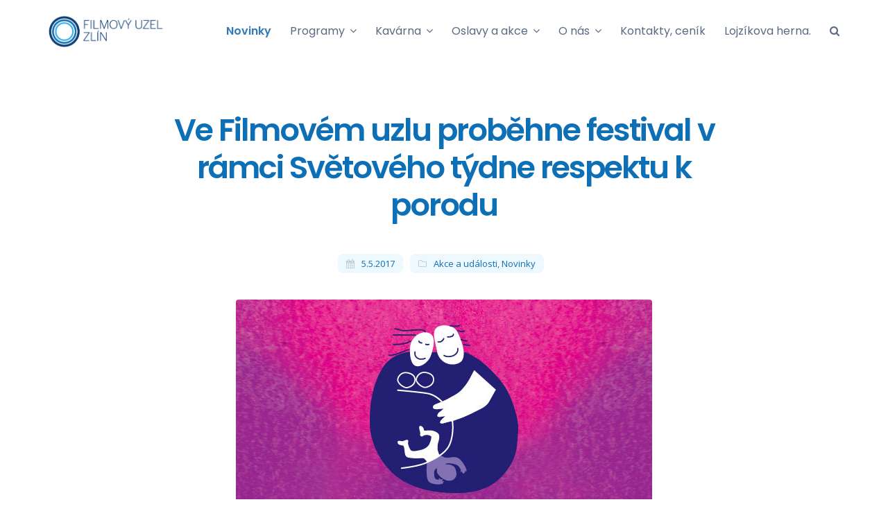

--- FILE ---
content_type: text/html; charset=UTF-8
request_url: https://filmovyuzel.cz/ve-filmovem-uzlu-probehne-festival-v-ramci-svetoveho-tydne-respektu-k-porodu/
body_size: 17213
content:
<!DOCTYPE html>
<html lang="cs">
<head>
<meta charset="UTF-8">
<meta name="viewport" content="width=device-width, initial-scale=1">
<link rel="profile" href="https://gmpg.org/xfn/11">
<link rel="pingback" href="https://filmovyuzel.cz/xmlrpc.php">

<script type="text/javascript">
    window.smartlook||(function(d) {
    var o=smartlook=function(){ o.api.push(arguments)},h=d.getElementsByTagName('head')[0];
    var c=d.createElement('script');o.api=new Array();c.async=true;c.type='text/javascript';
    c.charset='utf-8';c.src='https://rec.smartlook.com/recorder.js';h.appendChild(c);
    })(document);
    smartlook('init', 'cffe547822bec1b687e879cde56fc5dcfa060f95');
</script>

		<style type="text/css">
					.heateor_sss_button_instagram span.heateor_sss_svg,a.heateor_sss_instagram span.heateor_sss_svg{background:radial-gradient(circle at 30% 107%,#fdf497 0,#fdf497 5%,#fd5949 45%,#d6249f 60%,#285aeb 90%)}
											.heateor_sss_horizontal_sharing .heateor_sss_svg,.heateor_sss_standard_follow_icons_container .heateor_sss_svg{
							color: #fff;
						border-width: 0px;
			border-style: solid;
			border-color: transparent;
		}
					.heateor_sss_horizontal_sharing .heateorSssTCBackground{
				color:#666;
			}
					.heateor_sss_horizontal_sharing span.heateor_sss_svg:hover,.heateor_sss_standard_follow_icons_container span.heateor_sss_svg:hover{
						border-color: transparent;
		}
		.heateor_sss_vertical_sharing span.heateor_sss_svg,.heateor_sss_floating_follow_icons_container span.heateor_sss_svg{
							color: #fff;
						border-width: 0px;
			border-style: solid;
			border-color: transparent;
		}
				.heateor_sss_vertical_sharing .heateorSssTCBackground{
			color:#666;
		}
						.heateor_sss_vertical_sharing span.heateor_sss_svg:hover,.heateor_sss_floating_follow_icons_container span.heateor_sss_svg:hover{
						border-color: transparent;
		}
		@media screen and (max-width:783px) {.heateor_sss_vertical_sharing{display:none!important}}.heateor_sss_sharing_title {
    margin-bottom: 20px;
margin-top: 20px;
}

.heateor_sss_sharing_container {
    margin-top: 4em;
    padding-top: 3em;
}div.heateor_sss_sharing_title{text-align:center}div.heateor_sss_sharing_ul{width:100%;text-align:center;}div.heateor_sss_horizontal_sharing div.heateor_sss_sharing_ul a{float:none!important;display:inline-block;}		</style>
		<meta name='robots' content='index, follow, max-image-preview:large, max-snippet:-1, max-video-preview:-1' />

	<!-- This site is optimized with the Yoast SEO plugin v20.5 - https://yoast.com/wordpress/plugins/seo/ -->
	<title>Ve Filmovém uzlu proběhne festival v rámci Světového týdne respektu k porodu - Filmový uzel Zlín</title>
	<meta name="description" content="Ve Filmovém uzlu budeme 19. a 20. května hostit velmi zajímavou akci - Festival o těhotenství, porodu a rodičovství v rámci Světového týdne respektu k" />
	<link rel="canonical" href="https://filmovyuzel.cz/ve-filmovem-uzlu-probehne-festival-v-ramci-svetoveho-tydne-respektu-k-porodu/" />
	<meta property="og:locale" content="cs_CZ" />
	<meta property="og:type" content="article" />
	<meta property="og:title" content="Ve Filmovém uzlu proběhne festival v rámci Světového týdne respektu k porodu - Filmový uzel Zlín" />
	<meta property="og:description" content="Ve Filmovém uzlu budeme 19. a 20. května hostit velmi zajímavou akci - Festival o těhotenství, porodu a rodičovství v rámci Světového týdne respektu k" />
	<meta property="og:url" content="https://filmovyuzel.cz/ve-filmovem-uzlu-probehne-festival-v-ramci-svetoveho-tydne-respektu-k-porodu/" />
	<meta property="og:site_name" content="Filmový uzel Zlín" />
	<meta property="article:publisher" content="https://www.facebook.com/filmovyuzel" />
	<meta property="article:published_time" content="2017-05-05T16:05:17+00:00" />
	<meta property="article:modified_time" content="2017-05-25T12:16:00+00:00" />
	<meta property="og:image" content="https://filmovyuzel.cz/media/2017/05/respektkporoduzlin.jpg" />
	<meta property="og:image:width" content="600" />
	<meta property="og:image:height" content="315" />
	<meta property="og:image:type" content="image/jpeg" />
	<meta name="author" content="adm" />
	<meta name="twitter:card" content="summary_large_image" />
	<script type="application/ld+json" class="yoast-schema-graph">{"@context":"https://schema.org","@graph":[{"@type":"Article","@id":"https://filmovyuzel.cz/ve-filmovem-uzlu-probehne-festival-v-ramci-svetoveho-tydne-respektu-k-porodu/#article","isPartOf":{"@id":"https://filmovyuzel.cz/ve-filmovem-uzlu-probehne-festival-v-ramci-svetoveho-tydne-respektu-k-porodu/"},"author":{"name":"adm","@id":"https://filmovyuzel.cz/#/schema/person/1ecea89a80dc282cd23d8ffa39119249"},"headline":"Ve Filmovém uzlu proběhne festival v rámci Světového týdne respektu k porodu","datePublished":"2017-05-05T16:05:17+00:00","dateModified":"2017-05-25T12:16:00+00:00","mainEntityOfPage":{"@id":"https://filmovyuzel.cz/ve-filmovem-uzlu-probehne-festival-v-ramci-svetoveho-tydne-respektu-k-porodu/"},"wordCount":217,"publisher":{"@id":"https://filmovyuzel.cz/#organization"},"image":{"@id":"https://filmovyuzel.cz/ve-filmovem-uzlu-probehne-festival-v-ramci-svetoveho-tydne-respektu-k-porodu/#primaryimage"},"thumbnailUrl":"https://filmovyuzel.cz/media/2017/05/respektkporoduzlin.jpg","articleSection":["Akce a události","Novinky"],"inLanguage":"cs"},{"@type":"WebPage","@id":"https://filmovyuzel.cz/ve-filmovem-uzlu-probehne-festival-v-ramci-svetoveho-tydne-respektu-k-porodu/","url":"https://filmovyuzel.cz/ve-filmovem-uzlu-probehne-festival-v-ramci-svetoveho-tydne-respektu-k-porodu/","name":"Ve Filmovém uzlu proběhne festival v rámci Světového týdne respektu k porodu - Filmový uzel Zlín","isPartOf":{"@id":"https://filmovyuzel.cz/#website"},"primaryImageOfPage":{"@id":"https://filmovyuzel.cz/ve-filmovem-uzlu-probehne-festival-v-ramci-svetoveho-tydne-respektu-k-porodu/#primaryimage"},"image":{"@id":"https://filmovyuzel.cz/ve-filmovem-uzlu-probehne-festival-v-ramci-svetoveho-tydne-respektu-k-porodu/#primaryimage"},"thumbnailUrl":"https://filmovyuzel.cz/media/2017/05/respektkporoduzlin.jpg","datePublished":"2017-05-05T16:05:17+00:00","dateModified":"2017-05-25T12:16:00+00:00","description":"Ve Filmovém uzlu budeme 19. a 20. května hostit velmi zajímavou akci - Festival o těhotenství, porodu a rodičovství v rámci Světového týdne respektu k","breadcrumb":{"@id":"https://filmovyuzel.cz/ve-filmovem-uzlu-probehne-festival-v-ramci-svetoveho-tydne-respektu-k-porodu/#breadcrumb"},"inLanguage":"cs","potentialAction":[{"@type":"ReadAction","target":["https://filmovyuzel.cz/ve-filmovem-uzlu-probehne-festival-v-ramci-svetoveho-tydne-respektu-k-porodu/"]}]},{"@type":"ImageObject","inLanguage":"cs","@id":"https://filmovyuzel.cz/ve-filmovem-uzlu-probehne-festival-v-ramci-svetoveho-tydne-respektu-k-porodu/#primaryimage","url":"https://filmovyuzel.cz/media/2017/05/respektkporoduzlin.jpg","contentUrl":"https://filmovyuzel.cz/media/2017/05/respektkporoduzlin.jpg","width":600,"height":315},{"@type":"BreadcrumbList","@id":"https://filmovyuzel.cz/ve-filmovem-uzlu-probehne-festival-v-ramci-svetoveho-tydne-respektu-k-porodu/#breadcrumb","itemListElement":[{"@type":"ListItem","position":1,"name":"Domů","item":"https://filmovyuzel.cz/"},{"@type":"ListItem","position":2,"name":"Novinky","item":"https://filmovyuzel.cz/novinky/"},{"@type":"ListItem","position":3,"name":"Ve Filmovém uzlu proběhne festival v rámci Světového týdne respektu k porodu"}]},{"@type":"WebSite","@id":"https://filmovyuzel.cz/#website","url":"https://filmovyuzel.cz/","name":"Filmový uzel Zlín","description":"Svět filmu a fantazie pro celou rodinu","publisher":{"@id":"https://filmovyuzel.cz/#organization"},"potentialAction":[{"@type":"SearchAction","target":{"@type":"EntryPoint","urlTemplate":"https://filmovyuzel.cz/?s={search_term_string}"},"query-input":"required name=search_term_string"}],"inLanguage":"cs"},{"@type":"Organization","@id":"https://filmovyuzel.cz/#organization","name":"Filmový uzel Zlín","url":"https://filmovyuzel.cz/","logo":{"@type":"ImageObject","inLanguage":"cs","@id":"https://filmovyuzel.cz/#/schema/logo/image/","url":"https://filmovyuzel.cz/media/logo_uzel.png","contentUrl":"https://filmovyuzel.cz/media/logo_uzel.png","width":337,"height":96,"caption":"Filmový uzel Zlín"},"image":{"@id":"https://filmovyuzel.cz/#/schema/logo/image/"},"sameAs":["https://www.facebook.com/filmovyuzel","https://www.instagram.com/filmovyuzel/","https://www.youtube.com/channel/UC9LcVS77LE9wy38YeDB3-IQ"]},{"@type":"Person","@id":"https://filmovyuzel.cz/#/schema/person/1ecea89a80dc282cd23d8ffa39119249","name":"adm","image":{"@type":"ImageObject","inLanguage":"cs","@id":"https://filmovyuzel.cz/#/schema/person/image/","url":"https://secure.gravatar.com/avatar/8a1c8833508dbc16edf7908d4448e959?s=96&d=mm&r=g","contentUrl":"https://secure.gravatar.com/avatar/8a1c8833508dbc16edf7908d4448e959?s=96&d=mm&r=g","caption":"adm"}}]}</script>
	<!-- / Yoast SEO plugin. -->


<link rel='dns-prefetch' href='//cdnjs.cloudflare.com' />
<link rel='dns-prefetch' href='//fonts.googleapis.com' />
<link rel="alternate" type="application/rss+xml" title="Filmový uzel Zlín &raquo; RSS zdroj" href="https://filmovyuzel.cz/feed/" />
<link rel="alternate" type="application/rss+xml" title="Filmový uzel Zlín &raquo; RSS komentářů" href="https://filmovyuzel.cz/comments/feed/" />
<script type="text/javascript">
window._wpemojiSettings = {"baseUrl":"https:\/\/s.w.org\/images\/core\/emoji\/14.0.0\/72x72\/","ext":".png","svgUrl":"https:\/\/s.w.org\/images\/core\/emoji\/14.0.0\/svg\/","svgExt":".svg","source":{"concatemoji":"https:\/\/filmovyuzel.cz\/wp-includes\/js\/wp-emoji-release.min.js"}};
/*! This file is auto-generated */
!function(e,a,t){var n,r,o,i=a.createElement("canvas"),p=i.getContext&&i.getContext("2d");function s(e,t){p.clearRect(0,0,i.width,i.height),p.fillText(e,0,0);e=i.toDataURL();return p.clearRect(0,0,i.width,i.height),p.fillText(t,0,0),e===i.toDataURL()}function c(e){var t=a.createElement("script");t.src=e,t.defer=t.type="text/javascript",a.getElementsByTagName("head")[0].appendChild(t)}for(o=Array("flag","emoji"),t.supports={everything:!0,everythingExceptFlag:!0},r=0;r<o.length;r++)t.supports[o[r]]=function(e){if(p&&p.fillText)switch(p.textBaseline="top",p.font="600 32px Arial",e){case"flag":return s("\ud83c\udff3\ufe0f\u200d\u26a7\ufe0f","\ud83c\udff3\ufe0f\u200b\u26a7\ufe0f")?!1:!s("\ud83c\uddfa\ud83c\uddf3","\ud83c\uddfa\u200b\ud83c\uddf3")&&!s("\ud83c\udff4\udb40\udc67\udb40\udc62\udb40\udc65\udb40\udc6e\udb40\udc67\udb40\udc7f","\ud83c\udff4\u200b\udb40\udc67\u200b\udb40\udc62\u200b\udb40\udc65\u200b\udb40\udc6e\u200b\udb40\udc67\u200b\udb40\udc7f");case"emoji":return!s("\ud83e\udef1\ud83c\udffb\u200d\ud83e\udef2\ud83c\udfff","\ud83e\udef1\ud83c\udffb\u200b\ud83e\udef2\ud83c\udfff")}return!1}(o[r]),t.supports.everything=t.supports.everything&&t.supports[o[r]],"flag"!==o[r]&&(t.supports.everythingExceptFlag=t.supports.everythingExceptFlag&&t.supports[o[r]]);t.supports.everythingExceptFlag=t.supports.everythingExceptFlag&&!t.supports.flag,t.DOMReady=!1,t.readyCallback=function(){t.DOMReady=!0},t.supports.everything||(n=function(){t.readyCallback()},a.addEventListener?(a.addEventListener("DOMContentLoaded",n,!1),e.addEventListener("load",n,!1)):(e.attachEvent("onload",n),a.attachEvent("onreadystatechange",function(){"complete"===a.readyState&&t.readyCallback()})),(e=t.source||{}).concatemoji?c(e.concatemoji):e.wpemoji&&e.twemoji&&(c(e.twemoji),c(e.wpemoji)))}(window,document,window._wpemojiSettings);
</script>
<style type="text/css">
img.wp-smiley,
img.emoji {
	display: inline !important;
	border: none !important;
	box-shadow: none !important;
	height: 1em !important;
	width: 1em !important;
	margin: 0 0.07em !important;
	vertical-align: -0.1em !important;
	background: none !important;
	padding: 0 !important;
}
</style>
	<link rel='stylesheet' id='pt-cv-public-style-css' href='https://filmovyuzel.cz/wp-content/plugins/content-views-query-and-display-post-page/public/assets/css/cv.css' type='text/css' media='all' />
<link rel='stylesheet' id='uzl-bootstrap-css' href='https://filmovyuzel.cz/wp-content/themes/uzl/assets/bootstrap/bootstrap.min.css' type='text/css' media='all' />
<link rel='stylesheet' id='uzl-mediaelementplayer-css' href='https://filmovyuzel.cz/wp-content/themes/uzl/assets/mediaelementplayer/mediaelementplayer.min.css' type='text/css' media='all' />
<link rel='stylesheet' id='wp-block-library-css' href='https://filmovyuzel.cz/wp-includes/css/dist/block-library/style.min.css' type='text/css' media='all' />
<style id='safe-svg-svg-icon-style-inline-css' type='text/css'>
.safe-svg-cover .safe-svg-inside{display:inline-block;max-width:100%}.safe-svg-cover svg{height:100%;max-height:100%;max-width:100%;width:100%}

</style>
<link rel='stylesheet' id='classic-theme-styles-css' href='https://filmovyuzel.cz/wp-includes/css/classic-themes.min.css' type='text/css' media='all' />
<style id='global-styles-inline-css' type='text/css'>
body{--wp--preset--color--black: #000000;--wp--preset--color--cyan-bluish-gray: #abb8c3;--wp--preset--color--white: #ffffff;--wp--preset--color--pale-pink: #f78da7;--wp--preset--color--vivid-red: #cf2e2e;--wp--preset--color--luminous-vivid-orange: #ff6900;--wp--preset--color--luminous-vivid-amber: #fcb900;--wp--preset--color--light-green-cyan: #7bdcb5;--wp--preset--color--vivid-green-cyan: #00d084;--wp--preset--color--pale-cyan-blue: #8ed1fc;--wp--preset--color--vivid-cyan-blue: #0693e3;--wp--preset--color--vivid-purple: #9b51e0;--wp--preset--gradient--vivid-cyan-blue-to-vivid-purple: linear-gradient(135deg,rgba(6,147,227,1) 0%,rgb(155,81,224) 100%);--wp--preset--gradient--light-green-cyan-to-vivid-green-cyan: linear-gradient(135deg,rgb(122,220,180) 0%,rgb(0,208,130) 100%);--wp--preset--gradient--luminous-vivid-amber-to-luminous-vivid-orange: linear-gradient(135deg,rgba(252,185,0,1) 0%,rgba(255,105,0,1) 100%);--wp--preset--gradient--luminous-vivid-orange-to-vivid-red: linear-gradient(135deg,rgba(255,105,0,1) 0%,rgb(207,46,46) 100%);--wp--preset--gradient--very-light-gray-to-cyan-bluish-gray: linear-gradient(135deg,rgb(238,238,238) 0%,rgb(169,184,195) 100%);--wp--preset--gradient--cool-to-warm-spectrum: linear-gradient(135deg,rgb(74,234,220) 0%,rgb(151,120,209) 20%,rgb(207,42,186) 40%,rgb(238,44,130) 60%,rgb(251,105,98) 80%,rgb(254,248,76) 100%);--wp--preset--gradient--blush-light-purple: linear-gradient(135deg,rgb(255,206,236) 0%,rgb(152,150,240) 100%);--wp--preset--gradient--blush-bordeaux: linear-gradient(135deg,rgb(254,205,165) 0%,rgb(254,45,45) 50%,rgb(107,0,62) 100%);--wp--preset--gradient--luminous-dusk: linear-gradient(135deg,rgb(255,203,112) 0%,rgb(199,81,192) 50%,rgb(65,88,208) 100%);--wp--preset--gradient--pale-ocean: linear-gradient(135deg,rgb(255,245,203) 0%,rgb(182,227,212) 50%,rgb(51,167,181) 100%);--wp--preset--gradient--electric-grass: linear-gradient(135deg,rgb(202,248,128) 0%,rgb(113,206,126) 100%);--wp--preset--gradient--midnight: linear-gradient(135deg,rgb(2,3,129) 0%,rgb(40,116,252) 100%);--wp--preset--duotone--dark-grayscale: url('#wp-duotone-dark-grayscale');--wp--preset--duotone--grayscale: url('#wp-duotone-grayscale');--wp--preset--duotone--purple-yellow: url('#wp-duotone-purple-yellow');--wp--preset--duotone--blue-red: url('#wp-duotone-blue-red');--wp--preset--duotone--midnight: url('#wp-duotone-midnight');--wp--preset--duotone--magenta-yellow: url('#wp-duotone-magenta-yellow');--wp--preset--duotone--purple-green: url('#wp-duotone-purple-green');--wp--preset--duotone--blue-orange: url('#wp-duotone-blue-orange');--wp--preset--font-size--small: 13px;--wp--preset--font-size--medium: 20px;--wp--preset--font-size--large: 36px;--wp--preset--font-size--x-large: 42px;--wp--preset--spacing--20: 0.44rem;--wp--preset--spacing--30: 0.67rem;--wp--preset--spacing--40: 1rem;--wp--preset--spacing--50: 1.5rem;--wp--preset--spacing--60: 2.25rem;--wp--preset--spacing--70: 3.38rem;--wp--preset--spacing--80: 5.06rem;--wp--preset--shadow--natural: 6px 6px 9px rgba(0, 0, 0, 0.2);--wp--preset--shadow--deep: 12px 12px 50px rgba(0, 0, 0, 0.4);--wp--preset--shadow--sharp: 6px 6px 0px rgba(0, 0, 0, 0.2);--wp--preset--shadow--outlined: 6px 6px 0px -3px rgba(255, 255, 255, 1), 6px 6px rgba(0, 0, 0, 1);--wp--preset--shadow--crisp: 6px 6px 0px rgba(0, 0, 0, 1);}:where(.is-layout-flex){gap: 0.5em;}body .is-layout-flow > .alignleft{float: left;margin-inline-start: 0;margin-inline-end: 2em;}body .is-layout-flow > .alignright{float: right;margin-inline-start: 2em;margin-inline-end: 0;}body .is-layout-flow > .aligncenter{margin-left: auto !important;margin-right: auto !important;}body .is-layout-constrained > .alignleft{float: left;margin-inline-start: 0;margin-inline-end: 2em;}body .is-layout-constrained > .alignright{float: right;margin-inline-start: 2em;margin-inline-end: 0;}body .is-layout-constrained > .aligncenter{margin-left: auto !important;margin-right: auto !important;}body .is-layout-constrained > :where(:not(.alignleft):not(.alignright):not(.alignfull)){max-width: var(--wp--style--global--content-size);margin-left: auto !important;margin-right: auto !important;}body .is-layout-constrained > .alignwide{max-width: var(--wp--style--global--wide-size);}body .is-layout-flex{display: flex;}body .is-layout-flex{flex-wrap: wrap;align-items: center;}body .is-layout-flex > *{margin: 0;}:where(.wp-block-columns.is-layout-flex){gap: 2em;}.has-black-color{color: var(--wp--preset--color--black) !important;}.has-cyan-bluish-gray-color{color: var(--wp--preset--color--cyan-bluish-gray) !important;}.has-white-color{color: var(--wp--preset--color--white) !important;}.has-pale-pink-color{color: var(--wp--preset--color--pale-pink) !important;}.has-vivid-red-color{color: var(--wp--preset--color--vivid-red) !important;}.has-luminous-vivid-orange-color{color: var(--wp--preset--color--luminous-vivid-orange) !important;}.has-luminous-vivid-amber-color{color: var(--wp--preset--color--luminous-vivid-amber) !important;}.has-light-green-cyan-color{color: var(--wp--preset--color--light-green-cyan) !important;}.has-vivid-green-cyan-color{color: var(--wp--preset--color--vivid-green-cyan) !important;}.has-pale-cyan-blue-color{color: var(--wp--preset--color--pale-cyan-blue) !important;}.has-vivid-cyan-blue-color{color: var(--wp--preset--color--vivid-cyan-blue) !important;}.has-vivid-purple-color{color: var(--wp--preset--color--vivid-purple) !important;}.has-black-background-color{background-color: var(--wp--preset--color--black) !important;}.has-cyan-bluish-gray-background-color{background-color: var(--wp--preset--color--cyan-bluish-gray) !important;}.has-white-background-color{background-color: var(--wp--preset--color--white) !important;}.has-pale-pink-background-color{background-color: var(--wp--preset--color--pale-pink) !important;}.has-vivid-red-background-color{background-color: var(--wp--preset--color--vivid-red) !important;}.has-luminous-vivid-orange-background-color{background-color: var(--wp--preset--color--luminous-vivid-orange) !important;}.has-luminous-vivid-amber-background-color{background-color: var(--wp--preset--color--luminous-vivid-amber) !important;}.has-light-green-cyan-background-color{background-color: var(--wp--preset--color--light-green-cyan) !important;}.has-vivid-green-cyan-background-color{background-color: var(--wp--preset--color--vivid-green-cyan) !important;}.has-pale-cyan-blue-background-color{background-color: var(--wp--preset--color--pale-cyan-blue) !important;}.has-vivid-cyan-blue-background-color{background-color: var(--wp--preset--color--vivid-cyan-blue) !important;}.has-vivid-purple-background-color{background-color: var(--wp--preset--color--vivid-purple) !important;}.has-black-border-color{border-color: var(--wp--preset--color--black) !important;}.has-cyan-bluish-gray-border-color{border-color: var(--wp--preset--color--cyan-bluish-gray) !important;}.has-white-border-color{border-color: var(--wp--preset--color--white) !important;}.has-pale-pink-border-color{border-color: var(--wp--preset--color--pale-pink) !important;}.has-vivid-red-border-color{border-color: var(--wp--preset--color--vivid-red) !important;}.has-luminous-vivid-orange-border-color{border-color: var(--wp--preset--color--luminous-vivid-orange) !important;}.has-luminous-vivid-amber-border-color{border-color: var(--wp--preset--color--luminous-vivid-amber) !important;}.has-light-green-cyan-border-color{border-color: var(--wp--preset--color--light-green-cyan) !important;}.has-vivid-green-cyan-border-color{border-color: var(--wp--preset--color--vivid-green-cyan) !important;}.has-pale-cyan-blue-border-color{border-color: var(--wp--preset--color--pale-cyan-blue) !important;}.has-vivid-cyan-blue-border-color{border-color: var(--wp--preset--color--vivid-cyan-blue) !important;}.has-vivid-purple-border-color{border-color: var(--wp--preset--color--vivid-purple) !important;}.has-vivid-cyan-blue-to-vivid-purple-gradient-background{background: var(--wp--preset--gradient--vivid-cyan-blue-to-vivid-purple) !important;}.has-light-green-cyan-to-vivid-green-cyan-gradient-background{background: var(--wp--preset--gradient--light-green-cyan-to-vivid-green-cyan) !important;}.has-luminous-vivid-amber-to-luminous-vivid-orange-gradient-background{background: var(--wp--preset--gradient--luminous-vivid-amber-to-luminous-vivid-orange) !important;}.has-luminous-vivid-orange-to-vivid-red-gradient-background{background: var(--wp--preset--gradient--luminous-vivid-orange-to-vivid-red) !important;}.has-very-light-gray-to-cyan-bluish-gray-gradient-background{background: var(--wp--preset--gradient--very-light-gray-to-cyan-bluish-gray) !important;}.has-cool-to-warm-spectrum-gradient-background{background: var(--wp--preset--gradient--cool-to-warm-spectrum) !important;}.has-blush-light-purple-gradient-background{background: var(--wp--preset--gradient--blush-light-purple) !important;}.has-blush-bordeaux-gradient-background{background: var(--wp--preset--gradient--blush-bordeaux) !important;}.has-luminous-dusk-gradient-background{background: var(--wp--preset--gradient--luminous-dusk) !important;}.has-pale-ocean-gradient-background{background: var(--wp--preset--gradient--pale-ocean) !important;}.has-electric-grass-gradient-background{background: var(--wp--preset--gradient--electric-grass) !important;}.has-midnight-gradient-background{background: var(--wp--preset--gradient--midnight) !important;}.has-small-font-size{font-size: var(--wp--preset--font-size--small) !important;}.has-medium-font-size{font-size: var(--wp--preset--font-size--medium) !important;}.has-large-font-size{font-size: var(--wp--preset--font-size--large) !important;}.has-x-large-font-size{font-size: var(--wp--preset--font-size--x-large) !important;}
.wp-block-navigation a:where(:not(.wp-element-button)){color: inherit;}
:where(.wp-block-columns.is-layout-flex){gap: 2em;}
.wp-block-pullquote{font-size: 1.5em;line-height: 1.6;}
</style>
<link rel='stylesheet' id='page-list-style-css' href='https://filmovyuzel.cz/wp-content/plugins/page-list/css/page-list.css' type='text/css' media='all' />
<link rel='stylesheet' id='uzl-headings-fonts-css' href='//fonts.googleapis.com/css?family=Poppins%3A400%2C400italic%2C600%2C600italic&#038;subset=latin-ext' type='text/css' media='all' />
<link rel='stylesheet' id='uzl-body-fonts-css' href='//fonts.googleapis.com/css?family=Open+Sans%3A400%2C400italic%2C900%2C900italic&#038;subset=latin-ext' type='text/css' media='all' />
<link rel='stylesheet' id='uzl-style-css' href='https://filmovyuzel.cz/wp-content/themes/uzl/style.css' type='text/css' media='all' />
<style id='uzl-style-inline-css' type='text/css'>
.site-logo.light { display: none; }
@media only screen and (min-width: 992px) { .nav-container.fixed .site-logo.light { display: none; } }
@media only screen and (min-width: 992px) { .nav-container.fixed .custom-logo { display: inline-block; } }
@media only screen and (max-width: 991px) { .site-logo.light { display: none; } }
@media only screen and (max-width: 991px) { .custom-logo { display: inline-block; } }
.site-content { padding-top:100px; }
.site-content { padding-bottom:100px; }
.parallax-text, .header-button { opacity: 1 !important; }
.parallax-header { top: 0 !important; }
.parallax-text { -webkit-transform: translate(-50%, -50%); -ms-transofrorm: translate(-50%, -50%); transform: translate(-50%, -50%); }
.nav-container.floated.fixed #main-nav > ul > li > a, .nav-container.floated.fixed #main-nav .search-wrapper i { padding: 20px 0; }
.nav-container.floated.fixed .logo-container a img { max-height: 40px; }
input[type='button'], input[type='reset'], input[type='submit'], h1, h2, h3, h4, h5, h6, #main-nav ul li a, .uzl-projects .project-title, .uzl-testimonials .name, .uzl-button, .terra-button, .uzl-tabs .nav-tabs > li > a, .uzl-team .team-content .name, .parallax-text .header-image-heading, .site-title, .site-title a { font-family:'Poppins', sans-serif;}
body { font-family:'Open Sans', sans-serif!important;}
.site-title a { font-size:30px; }
.site-description { font-size:15px; }
#main-nav ul li a, .search-wrapper i { font-size:15px; }
h1 { font-size:45px; }
h2 { font-size:30px; }
h3 { font-size:25px; }
h4 { font-size:20px; }
h5 { font-size:15px; }
h6 { font-size:10px; }
body { font-size:18px; }
body { color:#5c6983}
.site-title a, .site-title a:hover { color:#5c6983}
.site-description { color:#5c6983}
@media only screen and (min-width: 1025px) { .nav-container.fixed .site-title a, .site-title a:hover { color:#5c6983} }
@media only screen and (min-width: 1025px) { .nav-container.fixed .site-description { color:#5c6983} }
.topbar { background-color:#b7c4ce}
.topbar .claim-field span, .topbar .contact-field span, .topbar .contact-field span a, .topbar .social-nav ul li a, .topbar .topbar-nav li a { color:#ffffff}
.nav-container { background-color:#ffffff}
@media only screen and (min-width: 1025px) { #masthead .nav-container.fixed { background-color:#ffffff !important; } }
#mobile-menu { background-color:#f2f2f2}
.btn-menu.classic i, #main-nav ul li a, .search-wrapper i { color:#5c6983}
.btn-menu.fancy span, .btn-menu.fancy span::before, .btn-menu.fancy span::after { background-color:#5c6983}
.nav-container.fixed .btn-menu.classic i, .nav-container.fixed #main-nav > ul > li > a, .nav-container.fixed .search-wrapper i { color:#5c6983}
.nav-container.fixed .btn-menu.fancy span, .nav-container.fixed .btn-menu.fancy span::before, .nav-container.fixed .btn-menu.fancy span::after { background-color:#5c6983}
#main-nav ul ul li a { color:#5c6983}
#main-nav .sub-menu { background-color:#202529}
#mobile-menu ul li a, .btn-submenu::before { color:#5c6983}
.parallax-text .header-image-heading, .parallax-text .header-image-text { color:#ffffff}
.titlebar { background-color:#f2f2f2}
.titlebar { color:#b7b7b7}
.footer-widgets { background-color:#f2f2f2}
.footer-widgets, .footer-widgets a, .footer-widgets caption, .footer-widgets .widget-title { color:#a3aaaa}
.footer-widgets .widget_nav_menu ul li::before, .footer-widgets .widget-title::after { background-color:#a3aaaa}
.site-footer { background-color:#ffffff}
.site-footer, .site-footer a { color:#a3aaaa}
.header-image .overlay { background-color:#000000}
.nav-container, #mobile-menu, .topbar, .topbar .topbar-nav li a, .topbar .topbar-nav-left ul li a, #main-nav .mega-menu > ul > li > a { border-color:rgba(255,255,255,0.1)}
.uzl-text-with-icon .type-icon-above.hover-effect:hover .icon, .uzl-text-with-icon .type-small-icon-above.hover-effect:hover .icon, .uzl-text-with-icon .type-large-icon-above.hover-effect:hover .icon, .uzl-text-with-icon .type-icon-left.hover-effect:hover .icon { box-shadow: 0 0 0 5px rgba(51,122,183,0.5);}

</style>
<link rel='stylesheet' id='font-awesome-css' href='https://filmovyuzel.cz/wp-content/themes/uzl/fonts/font-awesome.min.css' type='text/css' media='all' />
<link rel='stylesheet' id='custom-css' href='https://filmovyuzel.cz/wp-content/themes/uzl/assets/css/custom.css' type='text/css' media='all' />
<link rel='stylesheet' id='uzl-owlcarousel-css' href='https://filmovyuzel.cz/wp-content/themes/uzl/assets/owlcarousel/owl.transitions.css' type='text/css' media='all' />
<link rel='stylesheet' id='heateor_sss_frontend_css-css' href='https://filmovyuzel.cz/wp-content/plugins/sassy-social-share/public/css/sassy-social-share-public.css' type='text/css' media='all' />
<link rel='stylesheet' id='wp-featherlight-css' href='https://filmovyuzel.cz/wp-content/plugins/wp-featherlight/css/wp-featherlight.min.css' type='text/css' media='all' />
<script type='text/javascript' src='//cdnjs.cloudflare.com/ajax/libs/jquery/2.2.4/jquery.min.js' id='jquery-js'></script>
<script type='text/javascript' src='https://filmovyuzel.cz/wp-content/plugins/wp-retina-2x/app/picturefill.min.js' id='wr2x-picturefill-js-js'></script>
<link rel="https://api.w.org/" href="https://filmovyuzel.cz/wp-json/" /><link rel="alternate" type="application/json" href="https://filmovyuzel.cz/wp-json/wp/v2/posts/190" /><link rel="EditURI" type="application/rsd+xml" title="RSD" href="https://filmovyuzel.cz/xmlrpc.php?rsd" />

<link rel='shortlink' href='https://filmovyuzel.cz/?p=190' />
<link rel="alternate" type="application/json+oembed" href="https://filmovyuzel.cz/wp-json/oembed/1.0/embed?url=https%3A%2F%2Ffilmovyuzel.cz%2Fve-filmovem-uzlu-probehne-festival-v-ramci-svetoveho-tydne-respektu-k-porodu%2F" />
<link rel="alternate" type="text/xml+oembed" href="https://filmovyuzel.cz/wp-json/oembed/1.0/embed?url=https%3A%2F%2Ffilmovyuzel.cz%2Fve-filmovem-uzlu-probehne-festival-v-ramci-svetoveho-tydne-respektu-k-porodu%2F&#038;format=xml" />

<!-- Meta Pixel Code -->
<script type='text/javascript'>
!function(f,b,e,v,n,t,s){if(f.fbq)return;n=f.fbq=function(){n.callMethod?
n.callMethod.apply(n,arguments):n.queue.push(arguments)};if(!f._fbq)f._fbq=n;
n.push=n;n.loaded=!0;n.version='2.0';n.queue=[];t=b.createElement(e);t.async=!0;
t.src=v;s=b.getElementsByTagName(e)[0];s.parentNode.insertBefore(t,s)}(window,
document,'script','https://connect.facebook.net/en_US/fbevents.js?v=next');
</script>
<!-- End Meta Pixel Code -->

      <script type='text/javascript'>
        var url = window.location.origin + '?ob=open-bridge';
        fbq('set', 'openbridge', '984442376399201', url);
      </script>
    <script type='text/javascript'>fbq('init', '984442376399201', {}, {
    "agent": "wordpress-6.2.8-3.0.16"
})</script><script type='text/javascript'>
    fbq('track', 'PageView', []);
  </script>
<!-- Meta Pixel Code -->
<noscript>
<img height="1" width="1" style="display:none" alt="fbpx"
src="https://www.facebook.com/tr?id=984442376399201&ev=PageView&noscript=1" />
</noscript>
<!-- End Meta Pixel Code -->
<link rel="icon" href="https://filmovyuzel.cz/media/2017/06/cropped-ico_uz-50x50.png" sizes="32x32" />
<link rel="icon" href="https://filmovyuzel.cz/media/2017/06/cropped-ico_uz-300x300.png" sizes="192x192" />
<link rel="apple-touch-icon" href="https://filmovyuzel.cz/media/2017/06/cropped-ico_uz-300x300.png" />
<meta name="msapplication-TileImage" content="https://filmovyuzel.cz/media/2017/06/cropped-ico_uz-300x300.png" />
<script>
  (function(i,s,o,g,r,a,m){i['GoogleAnalyticsObject']=r;i[r]=i[r]||function(){
  (i[r].q=i[r].q||[]).push(arguments)},i[r].l=1*new Date();a=s.createElement(o),
  m=s.getElementsByTagName(o)[0];a.async=1;a.src=g;m.parentNode.insertBefore(a,m)
  })(window,document,'script','https://www.google-analytics.com/analytics.js','ga');

  ga('create', 'UA-68835999-1', 'auto');
  ga('send', 'pageview');

</script>
<!--Pixel-->
<script>
!function(f,b,e,v,n,t,s){if(f.fbq)return;n=f.fbq=function(){n.callMethod?
n.callMethod.apply(n,arguments):n.queue.push(arguments)};if(!f._fbq)f._fbq=n;
n.push=n;n.loaded=!0;n.version='2.0';n.queue=[];t=b.createElement(e);t.async=!0;
t.src=v;s=b.getElementsByTagName(e)[0];s.parentNode.insertBefore(t,s)}(window,
document,'script','https://connect.facebook.net/en_US/fbevents.js');
fbq('init', '290695621376350');
fbq('track', 'PageView');
fbq('track', 'CompleteRegistration');
</script>
<noscript><img height="1" width="1" style="display:none"
src="https://www.facebook.com/tr?id=290695621376350&ev=PageView&noscript=1"
/></noscript>
<!--Pixel-->

</head>

<body data-rsssl=1 class="post-template-default single single-post postid-190 single-format-standard wp-custom-logo wp-featherlight-captions group-blog uzl-no-animations">


<div id="page" class="site   has-not-header">
	<a class="skip-link screen-reader-text" href="#content">Přejít na obsah stránky</a>

		<header id="masthead" class="site-header  above above-solid" role="banner">
				<div class="nav-container  sticky">
			<div class="container">
				<div class="row">
					<div class="logo-container col-md-2 col-sm-9 col-xs-9">
						<a href="https://filmovyuzel.cz/" class="custom-logo-link" rel="home"><img width="337" height="96" src="https://filmovyuzel.cz/media/logo_uzel.png" class="custom-logo" alt="Filmový uzel Zlín" decoding="async" /></a>					</div>
					<div class="navicon col-sm-9 col-xs-3">
													<button type="button" class="btn-menu fancy"><span></span></button>
											</div>
					<nav id="main-nav" class="col-md-10" role="navigation">
						<ul id="primary-menu" class="menu">
							<li id="menu-item-33" class="menu-item menu-item-type-post_type menu-item-object-page current_page_parent menu-item-33"><a href="https://filmovyuzel.cz/novinky/">Novinky</a></li>
<li id="menu-item-1349" class="menu-item menu-item-type-post_type menu-item-object-page menu-item-has-children menu-item-1349"><a href="https://filmovyuzel.cz/programy/">Programy</a>
<ul class="sub-menu">
	<li id="menu-item-1344" class="menu-item menu-item-type-post_type menu-item-object-page menu-item-1344"><a href="https://filmovyuzel.cz/programy/workshopy-animace/">Workshopy animace</a></li>
	<li id="menu-item-6128" class="menu-item menu-item-type-post_type menu-item-object-page menu-item-6128"><a href="https://filmovyuzel.cz/programy/kurzy-animace-deti-krouzek/">Kurzy animace pro děti – pololetní kroužek</a></li>
	<li id="menu-item-2206" class="menu-item menu-item-type-post_type menu-item-object-page menu-item-2206"><a href="https://filmovyuzel.cz/exkurze-a-programy-pro-skoly/">Pro školy a skupiny</a></li>
	<li id="menu-item-1380" class="menu-item menu-item-type-post_type menu-item-object-page menu-item-1380"><a href="https://filmovyuzel.cz/programy/primestske-tabory-s-animaci/">Letní animační tábory</a></li>
</ul>
</li>
<li id="menu-item-7553" class="menu-item menu-item-type-custom menu-item-object-custom menu-item-has-children menu-item-7553"><a>Kavárna</a>
<ul class="sub-menu">
	<li id="menu-item-7552" class="menu-item menu-item-type-post_type menu-item-object-page menu-item-7552"><a href="https://filmovyuzel.cz/kavarna/">Filmová kavárna</a></li>
</ul>
</li>
<li id="menu-item-7551" class="menu-item menu-item-type-custom menu-item-object-custom menu-item-has-children menu-item-7551"><a>Oslavy a akce</a>
<ul class="sub-menu">
	<li id="menu-item-7022" class="menu-item menu-item-type-post_type menu-item-object-page menu-item-7022"><a href="https://filmovyuzel.cz/kavarna/detske_narozeninove_party/">Dětské narozeninové párty</a></li>
	<li id="menu-item-7037" class="menu-item menu-item-type-post_type menu-item-object-page menu-item-7037"><a href="https://filmovyuzel.cz/kavarna/firemni_party/">Vánoční večírky, firemní či soukromé eventy, svatby, oslavy…</a></li>
	<li id="menu-item-1375" class="menu-item menu-item-type-post_type menu-item-object-page menu-item-1375"><a href="https://filmovyuzel.cz/kinosal/">Kinosál</a></li>
</ul>
</li>
<li id="menu-item-2010" class="menu-item menu-item-type-custom menu-item-object-custom menu-item-has-children menu-item-2010"><a>O nás</a>
<ul class="sub-menu">
	<li id="menu-item-3823" class="menu-item menu-item-type-post_type menu-item-object-page menu-item-3823"><a href="https://filmovyuzel.cz/o-filmovem-uzlu/">O Filmovém uzlu</a></li>
	<li id="menu-item-4742" class="menu-item menu-item-type-taxonomy menu-item-object-category menu-item-4742"><a href="https://filmovyuzel.cz/19-35mm/">19—35mm: historie zlínského filmu</a></li>
	<li id="menu-item-78" class="menu-item menu-item-type-post_type menu-item-object-page menu-item-78"><a href="https://filmovyuzel.cz/o-filmovem-uzlu/nas-tym/">Náš tým</a></li>
	<li id="menu-item-23" class="menu-item menu-item-type-post_type menu-item-object-page menu-item-23"><a href="https://filmovyuzel.cz/o-filmovem-uzlu/partneri/">Partneři</a></li>
</ul>
</li>
<li id="menu-item-27" class="menu-item menu-item-type-post_type menu-item-object-page menu-item-27"><a href="https://filmovyuzel.cz/kontakty/">Kontakty, ceník</a></li>
<li id="menu-item-1362" class="menu-item menu-item-type-post_type menu-item-object-page menu-item-1362"><a href="https://filmovyuzel.cz/tvorivy-chlivek-prasatko-lojzik/">Lojzíkova herna.</a></li>
															<li class="search-button"> 
									<div class="search-wrapper">
										<a href="#" class="search-button-toggle">
											<i class="fa fa-search"></i>
										</a>
									</div>
									 
									<div id="search-under-header" class="uzl-header-search">
										<div class="overlay-search">
											<div class="search-form">
												<form role="search" class="searchform" method="get" action="https://filmovyuzel.cz/">
	<div class="search-table">
		<div class="search-field">
			<input type="text" value="" name="s" class="s" placeholder="Hledat..." />
		</div>
		<div class="search-button">
			<input type="submit" class="searchsubmit" value="&#xf002;" />
		</div>
	</div>
</form>
											</div>
										</div>
									</div>
																	</li>
													</ul>
					</nav>
					<div class="clearfix"></div>
				</div>
			</div>
		</div>
		<div id="mobile-menu">
			<div class="container">
				<ul>
					<li class="menu-item menu-item-type-post_type menu-item-object-page current_page_parent menu-item-33"><a href="https://filmovyuzel.cz/novinky/">Novinky</a></li>
<li class="menu-item menu-item-type-post_type menu-item-object-page menu-item-has-children menu-item-1349"><a href="https://filmovyuzel.cz/programy/">Programy</a>
<ul class="sub-menu">
	<li class="menu-item menu-item-type-post_type menu-item-object-page menu-item-1344"><a href="https://filmovyuzel.cz/programy/workshopy-animace/">Workshopy animace</a></li>
	<li class="menu-item menu-item-type-post_type menu-item-object-page menu-item-6128"><a href="https://filmovyuzel.cz/programy/kurzy-animace-deti-krouzek/">Kurzy animace pro děti – pololetní kroužek</a></li>
	<li class="menu-item menu-item-type-post_type menu-item-object-page menu-item-2206"><a href="https://filmovyuzel.cz/exkurze-a-programy-pro-skoly/">Pro školy a skupiny</a></li>
	<li class="menu-item menu-item-type-post_type menu-item-object-page menu-item-1380"><a href="https://filmovyuzel.cz/programy/primestske-tabory-s-animaci/">Letní animační tábory</a></li>
</ul>
</li>
<li class="menu-item menu-item-type-custom menu-item-object-custom menu-item-has-children menu-item-7553"><a>Kavárna</a>
<ul class="sub-menu">
	<li class="menu-item menu-item-type-post_type menu-item-object-page menu-item-7552"><a href="https://filmovyuzel.cz/kavarna/">Filmová kavárna</a></li>
</ul>
</li>
<li class="menu-item menu-item-type-custom menu-item-object-custom menu-item-has-children menu-item-7551"><a>Oslavy a akce</a>
<ul class="sub-menu">
	<li class="menu-item menu-item-type-post_type menu-item-object-page menu-item-7022"><a href="https://filmovyuzel.cz/kavarna/detske_narozeninove_party/">Dětské narozeninové párty</a></li>
	<li class="menu-item menu-item-type-post_type menu-item-object-page menu-item-7037"><a href="https://filmovyuzel.cz/kavarna/firemni_party/">Vánoční večírky, firemní či soukromé eventy, svatby, oslavy…</a></li>
	<li class="menu-item menu-item-type-post_type menu-item-object-page menu-item-1375"><a href="https://filmovyuzel.cz/kinosal/">Kinosál</a></li>
</ul>
</li>
<li class="menu-item menu-item-type-custom menu-item-object-custom menu-item-has-children menu-item-2010"><a>O nás</a>
<ul class="sub-menu">
	<li class="menu-item menu-item-type-post_type menu-item-object-page menu-item-3823"><a href="https://filmovyuzel.cz/o-filmovem-uzlu/">O Filmovém uzlu</a></li>
	<li class="menu-item menu-item-type-taxonomy menu-item-object-category menu-item-4742"><a href="https://filmovyuzel.cz/19-35mm/">19—35mm: historie zlínského filmu</a></li>
	<li class="menu-item menu-item-type-post_type menu-item-object-page menu-item-78"><a href="https://filmovyuzel.cz/o-filmovem-uzlu/nas-tym/">Náš tým</a></li>
	<li class="menu-item menu-item-type-post_type menu-item-object-page menu-item-23"><a href="https://filmovyuzel.cz/o-filmovem-uzlu/partneri/">Partneři</a></li>
</ul>
</li>
<li class="menu-item menu-item-type-post_type menu-item-object-page menu-item-27"><a href="https://filmovyuzel.cz/kontakty/">Kontakty, ceník</a></li>
<li class="menu-item menu-item-type-post_type menu-item-object-page menu-item-1362"><a href="https://filmovyuzel.cz/tvorivy-chlivek-prasatko-lojzik/">Lojzíkova herna.</a></li>
						<li id="searchform-mobile"> 
							<form role="search" class="searchform" method="get" action="https://filmovyuzel.cz/">
	<div class="search-table">
		<div class="search-field">
			<input type="text" value="" name="s" class="s" placeholder="Hledat..." />
		</div>
		<div class="search-button">
			<input type="submit" class="searchsubmit" value="&#xf002;" />
		</div>
	</div>
</form>
						</li>
									</ul>
			</div>
		</div>
	</header>
	
	<div id="content" class="site-content">
		<div class="container content-wrapper">
			<div class="row">

	
	
	<div id="primary" class="content-area col-md-9 colcenter">
		<main id="main" class="site-main" role="main">

		
<article id="post-190" class="post-190 post type-post status-publish format-standard has-post-thumbnail hentry category-akce-udalosti category-novinky">

	
	<header class="single-header">
				<h1 class="title-post">Ve Filmovém uzlu proběhne festival v rámci Světového týdne respektu k porodu</h1>			</header><!-- .single-header -->

				<div class="post-meta">
			<span class="posted-on"><a href="https://filmovyuzel.cz/ve-filmovem-uzlu-probehne-festival-v-ramci-svetoveho-tydne-respektu-k-porodu/" rel="bookmark"><time class="entry-date published" datetime="2017-05-05T16:05:17+01:00">5.5.2017</time><time class="updated" datetime="2017-05-25T12:16:00+01:00">25.5.2017</time></a></span><span class="cat-links"><a href="https://filmovyuzel.cz/akce-udalosti/" rel="category tag">Akce a události</a>, <a href="https://filmovyuzel.cz/novinky/" rel="category tag">Novinky</a></span>		</div><!-- .single-meta -->
				

	 
									<div class="single-thumb">
					<img width="600" height="315" src="https://filmovyuzel.cz/media/2017/05/respektkporoduzlin.jpg" class="attachment-post-thumbnail size-post-thumbnail wp-post-image" alt="" decoding="async" srcset="https://filmovyuzel.cz/media/2017/05/respektkporoduzlin.jpg 600w, https://filmovyuzel.cz/media/2017/05/respektkporoduzlin-500x263.jpg 500w" sizes="(max-width: 600px) 100vw, 600px" />				</div>
						
	<div class="single-content">
		<blockquote>
<p class="page-header">Ve Filmovém uzlu budeme 19. a 20. května hostit velmi zajímavou akci &#8211; Festival o těhotenství, porodu a rodičovství v rámci Světového týdne respektu k porodu.</p>
</blockquote>
<div class="row">
<div class="col-xs-12">
<p>&nbsp;</p>
<p>Během dvou dnů budete moci navštívit <strong>osm přednášek a workshopů</strong> dlouholetých odborníků z oblasti porodnictví, dvě <strong>filmové projekce</strong>, z nichž jedna bude českou premiérou s účastí režisérky, a <strong>vernisáž </strong>na téma těhotenství, porod a mateřství. Letošní ročník je výjimečný v tom, že se poprvé ve Zlínském kraji bude konat v takovém rozsahu.</p>
<p><strong>Informační a poradenské stánky</strong> zde budou mít organizace UNIPA (Unie porodních asistentek) a ROZALIO (Rodiče za lepší informovanost a svobodnou volbu v očkování). Na místě budou kromě porodních asistentek i laktační poradkyně, porodní a poporodní dula, které vám pomůžou vyřešit váš konkrétní problém či dilema.</p>
<p>K dispozici budou<strong> kavárna k diskusi, odpočinková místnost, dětský koutek</strong>,<strong> vegetariánské občerstvení i čerstvě lisované šťávy. </strong></p>
<p>Kompletní program najdete na webu festivalu:</p>
<p><a href="http://respektkporoduzlin.cz/" target="_blank" rel="noopener noreferrer">www.respektkporoduzlin.cz</a></p>
</div>
</div>
<div class='heateorSssClear'></div><div  class='heateor_sss_sharing_container heateor_sss_horizontal_sharing' data-heateor-sss-href='https://filmovyuzel.cz/ve-filmovem-uzlu-probehne-festival-v-ramci-svetoveho-tydne-respektu-k-porodu/'><div class='heateor_sss_sharing_title' style="font-weight:bold" >Řekněte o tom svým přátelům:</div><div class="heateor_sss_sharing_ul"><a class="heateor_sss_facebook" href="https://www.facebook.com/sharer/sharer.php?u=https%3A%2F%2Ffilmovyuzel.cz%2Fve-filmovem-uzlu-probehne-festival-v-ramci-svetoveho-tydne-respektu-k-porodu%2F" title="Facebook" rel="nofollow noopener" target="_blank" style="font-size:32px!important;box-shadow:none;display:inline-block;vertical-align:middle"><span class="heateor_sss_svg" style="background-color:#3c589a;width:40px;height:40px;border-radius:999px;display:inline-block;opacity:1;float:left;font-size:32px;box-shadow:none;display:inline-block;font-size:16px;padding:0 4px;vertical-align:middle;background-repeat:repeat;overflow:hidden;padding:0;cursor:pointer;box-sizing:content-box"><svg style="display:block;border-radius:999px;" focusable="false" aria-hidden="true" xmlns="http://www.w3.org/2000/svg" width="100%" height="100%" viewBox="-5 -5 42 42"><path d="M17.78 27.5V17.008h3.522l.527-4.09h-4.05v-2.61c0-1.182.33-1.99 2.023-1.99h2.166V4.66c-.375-.05-1.66-.16-3.155-.16-3.123 0-5.26 1.905-5.26 5.405v3.016h-3.53v4.09h3.53V27.5h4.223z" fill="#fff"></path></svg></span><span class="heateor_sss_square_count heateor_sss_facebook_count">&nbsp;</span></a><a class="heateor_sss_button_twitter" href="http://twitter.com/intent/tweet?text=Ve%20Filmov%C3%A9m%20uzlu%20prob%C4%9Bhne%20festival%20v%20r%C3%A1mci%20Sv%C4%9Btov%C3%A9ho%20t%C3%BDdne%20respektu%20k%20porodu&url=https%3A%2F%2Ffilmovyuzel.cz%2Fve-filmovem-uzlu-probehne-festival-v-ramci-svetoveho-tydne-respektu-k-porodu%2F" title="Twitter" rel="nofollow noopener" target="_blank" style="font-size:32px!important;box-shadow:none;display:inline-block;vertical-align:middle"><span class="heateor_sss_svg heateor_sss_s__default heateor_sss_s_twitter" style="background-color:#55acee;width:40px;height:40px;border-radius:999px;display:inline-block;opacity:1;float:left;font-size:32px;box-shadow:none;display:inline-block;font-size:16px;padding:0 4px;vertical-align:middle;background-repeat:repeat;overflow:hidden;padding:0;cursor:pointer;box-sizing:content-box"><svg style="display:block;border-radius:999px;" focusable="false" aria-hidden="true" xmlns="http://www.w3.org/2000/svg" width="100%" height="100%" viewBox="-4 -4 39 39"><path d="M28 8.557a9.913 9.913 0 0 1-2.828.775 4.93 4.93 0 0 0 2.166-2.725 9.738 9.738 0 0 1-3.13 1.194 4.92 4.92 0 0 0-3.593-1.55 4.924 4.924 0 0 0-4.794 6.049c-4.09-.21-7.72-2.17-10.15-5.15a4.942 4.942 0 0 0-.665 2.477c0 1.71.87 3.214 2.19 4.1a4.968 4.968 0 0 1-2.23-.616v.06c0 2.39 1.7 4.38 3.952 4.83-.414.115-.85.174-1.297.174-.318 0-.626-.03-.928-.086a4.935 4.935 0 0 0 4.6 3.42 9.893 9.893 0 0 1-6.114 2.107c-.398 0-.79-.023-1.175-.068a13.953 13.953 0 0 0 7.55 2.213c9.056 0 14.01-7.507 14.01-14.013 0-.213-.005-.426-.015-.637.96-.695 1.795-1.56 2.455-2.55z" fill="#fff"></path></svg></span><span class="heateor_sss_square_count heateor_sss_twitter_count">&nbsp;</span></a><a class="heateor_sss_whatsapp" href="https://api.whatsapp.com/send?text=Ve%20Filmov%C3%A9m%20uzlu%20prob%C4%9Bhne%20festival%20v%20r%C3%A1mci%20Sv%C4%9Btov%C3%A9ho%20t%C3%BDdne%20respektu%20k%20porodu https%3A%2F%2Ffilmovyuzel.cz%2Fve-filmovem-uzlu-probehne-festival-v-ramci-svetoveho-tydne-respektu-k-porodu%2F" title="Whatsapp" rel="nofollow noopener" target="_blank" style="font-size:32px!important;box-shadow:none;display:inline-block;vertical-align:middle"><span class="heateor_sss_svg" style="background-color:#55eb4c;width:40px;height:40px;border-radius:999px;display:inline-block;opacity:1;float:left;font-size:32px;box-shadow:none;display:inline-block;font-size:16px;padding:0 4px;vertical-align:middle;background-repeat:repeat;overflow:hidden;padding:0;cursor:pointer;box-sizing:content-box"><svg style="display:block;border-radius:999px;" focusable="false" aria-hidden="true" xmlns="http://www.w3.org/2000/svg" width="100%" height="100%" viewBox="-6 -5 40 40"><path class="heateor_sss_svg_stroke heateor_sss_no_fill" stroke="#fff" stroke-width="2" fill="none" d="M 11.579798566743314 24.396926207859085 A 10 10 0 1 0 6.808479557110079 20.73576436351046"></path><path d="M 7 19 l -1 6 l 6 -1" class="heateor_sss_no_fill heateor_sss_svg_stroke" stroke="#fff" stroke-width="2" fill="none"></path><path d="M 10 10 q -1 8 8 11 c 5 -1 0 -6 -1 -3 q -4 -3 -5 -5 c 4 -2 -1 -5 -1 -4" fill="#fff"></path></svg></span><span class="heateor_sss_square_count heateor_sss_whatsapp_count">&nbsp;</span></a><a class="heateor_sss_email" href="https://filmovyuzel.cz/ve-filmovem-uzlu-probehne-festival-v-ramci-svetoveho-tydne-respektu-k-porodu/" onclick="event.preventDefault();window.open('mailto:?subject=' + decodeURIComponent('Ve%20Filmov%C3%A9m%20uzlu%20prob%C4%9Bhne%20festival%20v%20r%C3%A1mci%20Sv%C4%9Btov%C3%A9ho%20t%C3%BDdne%20respektu%20k%20porodu').replace('&', '%26') + '&body=https%3A%2F%2Ffilmovyuzel.cz%2Fve-filmovem-uzlu-probehne-festival-v-ramci-svetoveho-tydne-respektu-k-porodu%2F', '_blank')" title="Email" rel="nofollow noopener" style="font-size:32px!important;box-shadow:none;display:inline-block;vertical-align:middle"><span class="heateor_sss_svg" style="background-color:#649a3f;width:40px;height:40px;border-radius:999px;display:inline-block;opacity:1;float:left;font-size:32px;box-shadow:none;display:inline-block;font-size:16px;padding:0 4px;vertical-align:middle;background-repeat:repeat;overflow:hidden;padding:0;cursor:pointer;box-sizing:content-box"><svg style="display:block;border-radius:999px;" focusable="false" aria-hidden="true" xmlns="http://www.w3.org/2000/svg" width="100%" height="100%" viewBox="-4 -4 43 43"><path d="M 5.5 11 h 23 v 1 l -11 6 l -11 -6 v -1 m 0 2 l 11 6 l 11 -6 v 11 h -22 v -11" stroke-width="1" fill="#fff"></path></svg></span><span class="heateor_sss_square_count heateor_sss_email_count">&nbsp;</span></a></div><div class="heateorSssClear"></div></div><div class='heateorSssClear'></div>	</div><!-- .single-content -->


	<footer class="single-footer">
			</footer><!-- .single-footer -->

	
</article><!-- #post-## -->
	<nav class="navigation posts-navigation" role="navigation">
		<h2 class="screen-reader-text">Post navigation</h2>
		<div class="nav-links-extended clearfix">
						<div class="prev-link">
				<a href="https://filmovyuzel.cz/fotogalerie-karel-hutecka-ve-studiu-animace/">
					<img width="75" height="75" src="https://filmovyuzel.cz/media/IMG_0299_2048-2-75x75.jpg" class="attachment-uzl-small-thumb size-uzl-small-thumb wp-post-image" alt="" decoding="async" loading="lazy" srcset="https://filmovyuzel.cz/media/IMG_0299_2048-2-75x75.jpg 75w, https://filmovyuzel.cz/media/IMG_0299_2048-2-300x300.jpg 300w, https://filmovyuzel.cz/media/IMG_0299_2048-2-50x50.jpg 50w, https://filmovyuzel.cz/media/IMG_0299_2048-2-75x75@2x.jpg 150w, https://filmovyuzel.cz/media/IMG_0299_2048-2-300x300@2x.jpg 600w, https://filmovyuzel.cz/media/IMG_0299_2048-2-50x50@2x.jpg 100w" sizes="(max-width: 75px) 100vw, 75px" />					<span class="nav-links-extended-desc">
						Předchozí					</span>
					<span class="nav-links-extended-title">
						Fotogalerie: Karel Hutěčka ve studiu animace					</span>
				</a>
			</div>
									<div class="next-link">
				<a href="https://filmovyuzel.cz/zlinska-galerijni-a-muzejni-noc-take-ve-filmovem-uzlu/">
					<img width="75" height="75" src="https://filmovyuzel.cz/media/2017/05/18192571_1426021174125527_8932011394301130184_o-75x75.jpg" class="attachment-uzl-small-thumb size-uzl-small-thumb wp-post-image" alt="" decoding="async" loading="lazy" srcset="https://filmovyuzel.cz/media/2017/05/18192571_1426021174125527_8932011394301130184_o-75x75.jpg 75w, https://filmovyuzel.cz/media/2017/05/18192571_1426021174125527_8932011394301130184_o-300x300.jpg 300w, https://filmovyuzel.cz/media/2017/05/18192571_1426021174125527_8932011394301130184_o-50x50.jpg 50w, https://filmovyuzel.cz/media/2017/05/18192571_1426021174125527_8932011394301130184_o-75x75@2x.jpg 150w, https://filmovyuzel.cz/media/2017/05/18192571_1426021174125527_8932011394301130184_o-300x300@2x.jpg 600w, https://filmovyuzel.cz/media/2017/05/18192571_1426021174125527_8932011394301130184_o-50x50@2x.jpg 100w" sizes="(max-width: 75px) 100vw, 75px" />					<span class="nav-links-extended-desc">
						Následující					</span>
					<span class="nav-links-extended-title">
						Zlínská Galerijní a muzejní noc také ve Filmovém uzlu					</span>
				</a>
			</div>
					</div>
	</nav>
	
		</main><!-- #main -->
	</div><!-- #primary -->

	
			</div><!-- .row -->
		</div><!-- .container -->
	</div><!-- #content -->

	
	<div class="footer-area">

	

	
	<div id="sidebar-footer" class="footer-widgets widget-area" role="complementary">
		<div class="container">
							<div class="sidebar-column col-md-3">
					<aside id="text-9" class="widget widget_text"><h3 class="widget-title">Novinky</h3>			<div class="textwidget"><div class="pt-cv-wrapper">
<div class="pt-cv-view pt-cv-grid pt-cv-colsys" id="pt-cv-view-f5d95666bp">
<div data-id="pt-cv-page-1" class="pt-cv-page" data-cvc="1">
<div class="col-md-12 col-sm-12 col-xs-12 pt-cv-content-item pt-cv-2-col" >
<div class='pt-cv-ifield'><a href="https://filmovyuzel.cz/pololetni-krouzek-animace-pro-deti-nove-i-kazdou-stredu-2-2-3/" class="_self pt-cv-href-thumbnail pt-cv-thumb-left" target="_self" rel="noopener"><img width="50" height="50" src="https://filmovyuzel.cz/media/008_tabor2-50x50.jpg" class="pt-cv-thumbnail pull-left" alt="" decoding="async" loading="lazy" srcset="https://filmovyuzel.cz/media/008_tabor2-50x50.jpg 50w, https://filmovyuzel.cz/media/008_tabor2-300x300.jpg 300w, https://filmovyuzel.cz/media/008_tabor2-75x75.jpg 75w, https:&#47;&#x2f;&#x66;&#105;&#x6c;&#x6d;&#111;&#x76;&#x79;&#117;&#x7a;&#x65;&#108;&#x2e;&#x63;&#122;&#x2f;&#x6d;&#101;&#x64;&#x69;&#97;&#x2f;&#x30;&#48;&#x38;&#x5f;t&#x61;&#x62;o&#x72;&#x32;-&#53;&#x30;x&#53;&#x30;&#64;&#50;&#x78;&#46;&#106;&#x70;g 100w, https:/&#47;&#x66;&#x69;l&#109;&#111;&#x76;&#x79;u&#122;&#x65;&#x6c;&#46;&#99;&#122;&#x2f;&#x6d;e&#100;&#x69;&#x61;/&#48;&#48;&#x38;&#x5f;t&#97;&#x62;&#x6f;r&#50;&#45;&#x33;&#x30;0&#120;&#x33;&#x30;0&#64;&#50;&#x78;&#x2e;j&#112;&#x67; 600w, https://film&#111;&#118;&#121;&#117;&#122;&#101;&#108;&#x2e;&#x63;&#x7a;&#x2f;&#x6d;&#x65;&#x64;&#x69;&#x61;&#x2f;&#x30;&#x30;8_tabo&#114;&#50;&#45;&#55;&#53;&#120;&#55;&#x35;&#x40;&#x32;&#x78;&#x2e;&#x6a;&#x70;&#x67; 150w" sizes="(max-width: 50px) 100vw, 50px" /></a></p>
<div class="pt-cv-title"><a href="https://filmovyuzel.cz/pololetni-krouzek-animace-pro-deti-nove-i-kazdou-stredu-2-2-3/" class="_self" target="_self" rel="noopener">Animační kurzy ve Filmovém uzlu.</a></div>
<div class="pt-cv-meta-fields"><span class="entry-date"> <time datetime="2025-12-03T14:07:07+01:00">3.12.2025</time></span></div>
</div>
</div>
<div class="col-md-12 col-sm-12 col-xs-12 pt-cv-content-item pt-cv-2-col" >
<div class='pt-cv-ifield'><a href="https://filmovyuzel.cz/pololetni-krouzek-animace-pro-deti-nove-i-kazdou-stredu-2-2-2-2/" class="_self pt-cv-href-thumbnail pt-cv-thumb-left" target="_self" rel="noopener"><img width="50" height="50" src="https://filmovyuzel.cz/media/animace_deti_filmovyuzel-50x50.jpg" class="pt-cv-thumbnail pull-left" alt="" decoding="async" loading="lazy" srcset="https://filmovyuzel.cz/media/animace_deti_filmovyuzel-50x50.jpg 50w, https://filmovyuzel.cz/media/animace_deti_filmovyuzel-300x300.jpg 300w, https://filmovyuzel.cz/media/animace_deti_filmovyuzel-75x75.jpg 75w, https://fi&#108;&#109;&#111;&#118;&#121;&#117;&#122;&#x65;&#x6c;&#x2e;&#x63;&#x7a;&#x2f;&#x6d;&#x65;&#x64;ia/a&#110;&#105;&#109;&#97;&#99;&#101;&#95;&#x64;&#x65;&#x74;&#x69;&#x5f;&#x66;&#x69;&#x6c;&#x6d;ovyu&#122;&#101;&#108;&#45;&#53;&#48;&#120;&#x35;&#x30;&#x40;&#x32;&#x78;&#x2e;&#x6a;&#x70;&#x67; 100w, https:&#x2f;/&#x66;&#105;&#x6c;&#109;o&#x76;&#121;&#x75;&#122;e&#x6c;&#46;&#x63;&#122;/&#x6d;e&#x64;&#105;&#x61;&#x2f;a&#x6e;&#105;&#x6d;&#97;c&#x65;&#95;&#x64;&#101;t&#x69;_&#x66;&#105;l&#x6d;o&#x76;&#121;&#x75;&#122;e&#x6c;&#45;&#x33;&#48;0&#x78;&#51;&#x30;&#48;&#64;&#x32;x&#x2e;&#106;&#x70;&#x67; 600w, https://&#102;&#105;&#108;&#109;&#x6f;&#x76;&#x79;&#x75;&#x7a;el&#46;&#99;&#122;&#47;&#x6d;&#x65;&#x64;&#x69;&#x61;/a&#110;&#105;&#109;&#97;&#x63;&#x65;&#x5f;&#x64;&#x65;ti_&#102;&#105;&#108;&#x6d;&#x6f;&#x76;&#x79;&#x75;zel&#45;&#55;&#53;&#x78;&#x37;&#x35;&#x40;&#x32;x&#46;j&#112;&#103; 150w" sizes="(max-width: 50px) 100vw, 50px" /></a></p>
<div class="pt-cv-title"><a href="https://filmovyuzel.cz/pololetni-krouzek-animace-pro-deti-nove-i-kazdou-stredu-2-2-2-2/" class="_self" target="_self" rel="noopener">Pololetní kroužek animace pro děti.</a></div>
<div class="pt-cv-meta-fields"><span class="entry-date"> <time datetime="2025-07-16T11:45:35+01:00">16.7.2025</time></span></div>
</div>
</div>
<div class="col-md-12 col-sm-12 col-xs-12 pt-cv-content-item pt-cv-2-col" >
<div class='pt-cv-ifield'><a href="https://filmovyuzel.cz/rodinny-workshop-joga-anglictina-a-animace/" class="_self pt-cv-href-thumbnail pt-cv-thumb-left" target="_self" rel="noopener"><img width="50" height="50" src="https://filmovyuzel.cz/media/joga_uzel_web1_960x640-50x50.png" class="pt-cv-thumbnail pull-left" alt="" decoding="async" loading="lazy" srcset="https://filmovyuzel.cz/media/joga_uzel_web1_960x640-50x50.png 50w, https://filmovyuzel.cz/media/joga_uzel_web1_960x640-300x300.png 300w, https://filmovyuzel.cz/media/joga_uzel_web1_960x640-75x75.png 75w, https:&#x2f;/&#x66;&#105;&#x6c;&#109;&#x6f;&#x76;y&#x75;&#122;&#x65;&#108;&#x2e;&#99;z&#x2f;&#109;&#x65;&#100;&#x69;&#97;/&#x6a;&#111;&#x67;&#97;&#x5f;&#117;z&#x65;l&#x5f;&#119;&#x65;&#98;1&#x5f;9&#x36;&#48;&#x78;&#54;4&#x30;-&#x33;&#48;&#x30;&#120;3&#x30;0&#x40;&#50;&#x78;&#46;p&#x6e;g 600w" sizes="(max-width: 50px) 100vw, 50px" /></a></p>
<div class="pt-cv-title"><a href="https://filmovyuzel.cz/rodinny-workshop-joga-anglictina-a-animace/" class="_self" target="_self" rel="noopener">Rodinný workshop &#8211; jóga, angličtina a animace!</a></div>
<div class="pt-cv-meta-fields"><span class="entry-date"> <time datetime="2025-04-01T09:37:11+01:00">1.4.2025</time></span></div>
</div>
</div>
<div class="col-md-12 col-sm-12 col-xs-12 pt-cv-content-item pt-cv-2-col" >
<div class='pt-cv-ifield'><a href="https://filmovyuzel.cz/letni-animacni-primestske-tabory-2021-2-2-2-2/" class="_self pt-cv-href-thumbnail pt-cv-thumb-left" target="_self" rel="noopener"><img width="50" height="50" src="https://filmovyuzel.cz/media/IMG_9118_2048-1-50x50.jpg" class="pt-cv-thumbnail pull-left" alt="" decoding="async" loading="lazy" srcset="https://filmovyuzel.cz/media/IMG_9118_2048-1-50x50.jpg 50w, https://filmovyuzel.cz/media/IMG_9118_2048-1-300x300.jpg 300w, https://filmovyuzel.cz/media/IMG_9118_2048-1-75x75.jpg 75w, https://fi&#108;&#109;&#111;&#118;&#121;&#117;&#122;&#x65;&#x6c;&#x2e;&#x63;&#x7a;&#x2f;&#x6d;&#x65;&#x64;ia/I&#77;&#71;&#95;&#57;&#49;&#49;&#56;&#x5f;&#x32;&#x30;&#x34;&#x38;&#x2d;&#x31;&#x2d;&#x33;00x3&#48;&#48;&#64;&#50;&#120;&#46;&#106;&#x70;&#x67; 600w" sizes="(max-width: 50px) 100vw, 50px" /></a></p>
<div class="pt-cv-title"><a href="https://filmovyuzel.cz/letni-animacni-primestske-tabory-2021-2-2-2-2/" class="_self" target="_self" rel="noopener">Letní animační příměstský tábor 2025!</a></div>
<div class="pt-cv-meta-fields"><span class="entry-date"> <time datetime="2025-03-04T09:26:20+01:00">4.3.2025</time></span></div>
</div>
</div>
<div class="col-md-12 col-sm-12 col-xs-12 pt-cv-content-item pt-cv-2-col" >
<div class='pt-cv-ifield'><a href="https://filmovyuzel.cz/pololetni-krouzek-animace-pro-deti-nove-i-kazdou-stredu-2-2-2/" class="_self pt-cv-href-thumbnail pt-cv-thumb-left" target="_self" rel="noopener"><img width="50" height="50" src="https://filmovyuzel.cz/media/animace_deti_filmovyuzel-50x50.jpg" class="pt-cv-thumbnail pull-left" alt="" decoding="async" loading="lazy" srcset="https://filmovyuzel.cz/media/animace_deti_filmovyuzel-50x50.jpg 50w, https://filmovyuzel.cz/media/animace_deti_filmovyuzel-300x300.jpg 300w, https://filmovyuzel.cz/media/animace_deti_filmovyuzel-75x75.jpg 75w, https://&#102;&#105;&#108;&#109;&#x6f;&#x76;&#x79;&#x75;&#x7a;el&#46;&#99;&#122;&#47;&#x6d;&#x65;&#x64;&#x69;&#x61;/a&#110;&#105;&#109;&#97;&#x63;&#x65;&#x5f;&#x64;&#x65;ti_&#102;&#105;&#108;&#x6d;&#x6f;&#x76;&#x79;&#x75;zel&#45;&#53;&#48;&#x78;&#x35;&#x30;&#x40;&#x32;x&#46;j&#112;&#103; 100w, https:&#x2f;&#47;&#x66;&#105;l&#x6d;&#111;v&#x79;&#117;&#x7a;&#x65;l&#x2e;&#99;z&#x2f;&#109;&#x65;&#x64;i&#x61;&#47;a&#x6e;&#105;m&#x61;&#99;&#x65;&#95;d&#x65;&#116;i&#x5f;&#102;&#x69;&#x6c;m&#x6f;&#118;y&#x75;&#122;&#x65;&#x6c;-&#x33;&#48;0&#x78;&#51;0&#x30;&#64;&#x32;&#120;&#46;&#x6a;&#112;g 600w, https:&#x2f;&#x2f;&#x66;&#105;&#108;mo&#x76;&#x79;&#x75;&#122;&#101;l&#46;&#x63;&#x7a;&#x2f;&#109;&#101;di&#x61;&#x2f;&#x61;&#110;&#105;ma&#x63;&#x65;&#x5f;&#100;&#101;ti&#x5f;&#x66;&#x69;&#108;&#109;&#111;v&#x79;&#x75;&#x7a;&#x65;&#108;&#45;7&#x35;&#x78;&#x37;&#x35;&#64;&#50;x&#46;&#x6a;&#x70;&#x67; 150w" sizes="(max-width: 50px) 100vw, 50px" /></a></p>
<div class="pt-cv-title"><a href="https://filmovyuzel.cz/pololetni-krouzek-animace-pro-deti-nove-i-kazdou-stredu-2-2-2/" class="_self" target="_self" rel="noopener">Pololetní kroužek animace pro děti.</a></div>
<div class="pt-cv-meta-fields"><span class="entry-date"> <time datetime="2024-11-29T13:12:26+01:00">29.11.2024</time></span></div>
</div>
</div>
</div>
</div>
</div>
</div>
		</aside>				</div>
				
							<div class="sidebar-column col-md-3">
					<aside id="text-7" class="widget widget_text"><h3 class="widget-title">Otevírací doba</h3>			<div class="textwidget"><h5>Kavárna</h5>
<p>Pondělí:<br />
Zavřeno</p>
<p>Úterý &#8211; Pátek:<br />
Dočasně zavřeno</p>
<p>Sobota:<br />
Dočasně zavřeno</p>
<p>Neděle:<br />
Dočasně zavřeno</p>
<h5>Workshopy animace &#8211; na objednání</h5>
<p>Soboty &#8211; Neděle:<br />
12.00 &#8211; 17.00</p>
</div>
		</aside>				</div>
				
							<div class="sidebar-column col-md-3">
					<aside id="text-6" class="widget widget_text"><h3 class="widget-title">Kontakty</h3>			<div class="textwidget"><h5>Workshopy</h5>
<p>+420 702 221 080</p>
<h5>Kavárna</h5>
<p>&nbsp;</p>
<h5>Adresa</h5>
<p><strong>Filmový uzel Zlín</strong><br />
areál filmových ateliérů<br />
Filmová 689<br />
760 01 Zlín</p>
<h5>Kudy k nám</h5>
<p><a href="https://www.google.cz/maps/place/Filmov%C3%BD+Uzel+Zl%C3%ADn/@49.2007576,17.6706857,15z/data=!4m2!3m1!1s0x0:0xd4481d3a2e11df1a?sa=X&amp;ved=0ahUKEwjYnP2Cn7zUAhUNElAKHVogC9QQ_BIIczAN" target="_blank" rel="noopener">Google</a>  |  <a href="https://mapy.cz/zakladni?x=17.6707833&amp;y=49.2004553&amp;z=17&amp;source=base&amp;id=2110410" target="_blank" rel="noopener">Mapy.cz</a></p>
<h5>Platba kartou &#8211; pouze kavárna</h5>
<p><img decoding="async" loading="lazy" class="alignleft lazy-loaded" src="https://filmovyuzel.cz/media/platbakartou_w2.png" alt="platbakartou" width="150" height="22" data-src="https://filmovyuzel.cz/media/platbakartou_w2.png" /></p>
</div>
		</aside>				</div>
				
							<div class="sidebar-column col-md-3">
					<aside id="text-8" class="widget widget_text"><h3 class="widget-title">Přidejte se</h3>			<div class="textwidget"><h5>#filmovyuzel</h5>
<p><i class="fa fa-facebook-official" aria-hidden="true"></i> <a href="https://www.facebook.com/filmovyuzel/" target="_blank" rel="noopener">Facebook</a></p>
<p><i class="fa fa-instagram" aria-hidden="true"></i> <a href="https://www.instagram.com/filmovyuzel/" target="_blank" rel="noopener">Instagram</a></p>
<p><i class="fa fa-youtube-play" aria-hidden="true"></i> <a href="https://www.youtube.com/channel/UC9LcVS77LE9wy38YeDB3-IQ" target="_blank" rel="noopener">Youtube</a></p>
<p><i class="fa fa-vimeo-square" aria-hidden="true"></i> <a href="https://vimeo.com/user54467259" target="_blank" rel="noopener">Vimeo</a></p>
<h5>Vzkazy pro Lojzíka</h5>
<p><i class="fa fa-instagram" aria-hidden="true"></i> <a href="https://www.instagram.com/prasatkolojzik/" target="_blank" rel="noopener">prasatkolojzik</a></p>
<h5>Newsletter &#8211; novinky</h5>
<script>(function() {
	window.mc4wp = window.mc4wp || {
		listeners: [],
		forms: {
			on: function(evt, cb) {
				window.mc4wp.listeners.push(
					{
						event   : evt,
						callback: cb
					}
				);
			}
		}
	}
})();
</script><!-- Mailchimp for WordPress v4.9.3 - https://wordpress.org/plugins/mailchimp-for-wp/ --><form id="mc4wp-form-1" class="mc4wp-form mc4wp-form-4231" method="post" data-id="4231" data-name="Newsletter" ><div class="mc4wp-form-fields"><p class="newsletter_subs">
    <input type="email" name="EMAIL" placeholder="Váš e-mail" required /><input type="submit" value="Přidat se" class="reg-mail"/>
</p>
</div><label style="display: none !important;">Leave this field empty if you're human: <input type="text" name="_mc4wp_honeypot" value="" tabindex="-1" autocomplete="off" /></label><input type="hidden" name="_mc4wp_timestamp" value="1768453902" /><input type="hidden" name="_mc4wp_form_id" value="4231" /><input type="hidden" name="_mc4wp_form_element_id" value="mc4wp-form-1" /><div class="mc4wp-response"></div></form><!-- / Mailchimp for WordPress Plugin -->
</div>
		</aside>				</div>
				
		</div>	
	</div>
	<a class="scroll-to-top" href="#"><span class="upbutton"><i class="fa fa-angle-up"></i></span></a>

	<footer id="colophon" class="site-footer">
		<div class="container">
				<div class="site-info col-md-5">
			2020 © Filmový uzel Zlín - Kudlovské ateliéry o.p.s.		</div>

					</div><!-- .container -->
	</footer><!-- #colophon -->
	</div>

	
</div><!-- #page -->

<script>(function() {function maybePrefixUrlField () {
  const value = this.value.trim()
  if (value !== '' && value.indexOf('http') !== 0) {
    this.value = 'http://' + value
  }
}

const urlFields = document.querySelectorAll('.mc4wp-form input[type="url"]')
for (let j = 0; j < urlFields.length; j++) {
  urlFields[j].addEventListener('blur', maybePrefixUrlField)
}
})();</script>    <!-- Meta Pixel Event Code -->
    <script type='text/javascript'>
        document.addEventListener( 'wpcf7mailsent', function( event ) {
        if( "fb_pxl_code" in event.detail.apiResponse){
          eval(event.detail.apiResponse.fb_pxl_code);
        }
      }, false );
    </script>
    <!-- End Meta Pixel Event Code -->
    <div id='fb-pxl-ajax-code'></div><script type='text/javascript' src='https://filmovyuzel.cz/wp-content/themes/uzl/assets/bootstrap/bootstrap.min.js' id='uzl-bootstrap-js-js'></script>
<script type='text/javascript' id='pt-cv-content-views-script-js-extra'>
/* <![CDATA[ */
var PT_CV_PUBLIC = {"_prefix":"pt-cv-","page_to_show":"5","_nonce":"935e761935","is_admin":"","is_mobile":"","ajaxurl":"https:\/\/filmovyuzel.cz\/wp-admin\/admin-ajax.php","lang":"","loading_image_src":"data:image\/gif;base64,R0lGODlhDwAPALMPAMrKygwMDJOTkz09PZWVla+vr3p6euTk5M7OzuXl5TMzMwAAAJmZmWZmZszMzP\/\/\/yH\/[base64]\/wyVlamTi3nSdgwFNdhEJgTJoNyoB9ISYoQmdjiZPcj7EYCAeCF1gEDo4Dz2eIAAAh+QQFCgAPACwCAAAADQANAAAEM\/DJBxiYeLKdX3IJZT1FU0iIg2RNKx3OkZVnZ98ToRD4MyiDnkAh6BkNC0MvsAj0kMpHBAAh+QQFCgAPACwGAAAACQAPAAAEMDC59KpFDll73HkAA2wVY5KgiK5b0RRoI6MuzG6EQqCDMlSGheEhUAgqgUUAFRySIgAh+QQFCgAPACwCAAIADQANAAAEM\/DJKZNLND\/[base64]"};
var PT_CV_PAGINATION = {"first":"\u00ab","prev":"\u2039","next":"\u203a","last":"\u00bb","goto_first":"Go to first page","goto_prev":"Go to previous page","goto_next":"Go to next page","goto_last":"Go to last page","current_page":"Current page is","goto_page":"Go to page"};
/* ]]> */
</script>
<script type='text/javascript' src='https://filmovyuzel.cz/wp-content/plugins/content-views-query-and-display-post-page/public/assets/js/cv.js' id='pt-cv-content-views-script-js'></script>
<script type='text/javascript' src='//cdnjs.cloudflare.com/ajax/libs/jquery.lazyloadxt/1.0.5/jquery.lazyloadxt.min.js' id='lazy-load-xt-script-js'></script>
<script type='text/javascript' src='//cdnjs.cloudflare.com/ajax/libs/jquery.lazyloadxt/1.0.5/jquery.lazyloadxt.print.min.js' id='lazy-load-xt-print-js'></script>
<script type='text/javascript' src='https://filmovyuzel.cz/wp-content/themes/uzl/js/scripts.js' id='uzl-scripts-js'></script>
<script type='text/javascript' src='https://filmovyuzel.cz/wp-content/themes/uzl/js/main.min.js' id='uzl-main-js'></script>
<script type='text/javascript' src='https://filmovyuzel.cz/wp-content/themes/uzl/js/rezervace.js' id='uzl-rezervace-js'></script>
<script type='text/javascript' src='https://filmovyuzel.cz/wp-content/themes/uzl/js/skip-link-focus-fix.js' id='uzl-skip-link-focus-fix-js'></script>
<!--[if lt IE 9]>
<script type='text/javascript' src='https://filmovyuzel.cz/wp-content/themes/uzl/js/html5shiv.js' id='html5shiv-js'></script>
<![endif]-->
<script type='text/javascript' src='https://filmovyuzel.cz/wp-includes/js/imagesloaded.min.js' id='imagesloaded-js'></script>
<script type='text/javascript' id='heateor_sss_sharing_js-js-before'>
function heateorSssLoadEvent(e) {var t=window.onload;if (typeof window.onload!="function") {window.onload=e}else{window.onload=function() {t();e()}}};	var heateorSssSharingAjaxUrl = 'https://filmovyuzel.cz/wp-admin/admin-ajax.php', heateorSssCloseIconPath = 'https://filmovyuzel.cz/wp-content/plugins/sassy-social-share/public/../images/close.png', heateorSssPluginIconPath = 'https://filmovyuzel.cz/wp-content/plugins/sassy-social-share/public/../images/logo.png', heateorSssHorizontalSharingCountEnable = 1, heateorSssVerticalSharingCountEnable = 0, heateorSssSharingOffset = -10; var heateorSssMobileStickySharingEnabled = 0;var heateorSssCopyLinkMessage = "Link copied.";var heateorSssUrlCountFetched = [], heateorSssSharesText = 'Shares', heateorSssShareText = 'Share';function heateorSssPopup(e) {window.open(e,"popUpWindow","height=400,width=600,left=400,top=100,resizable,scrollbars,toolbar=0,personalbar=0,menubar=no,location=no,directories=no,status")}
</script>
<script type='text/javascript' src='https://filmovyuzel.cz/wp-content/plugins/sassy-social-share/public/js/sassy-social-share-public.js' id='heateor_sss_sharing_js-js'></script>
<script type='text/javascript' src='https://filmovyuzel.cz/wp-content/plugins/wp-featherlight/js/wpFeatherlight.pkgd.min.js' id='wp-featherlight-js'></script>
<script type='text/javascript' defer src='https://filmovyuzel.cz/wp-content/plugins/mailchimp-for-wp/assets/js/forms.js' id='mc4wp-forms-api-js'></script>

</body>
</html>


--- FILE ---
content_type: text/css
request_url: https://filmovyuzel.cz/wp-content/themes/uzl/style.css
body_size: 22254
content:
/*
Theme Name: Uzl
Theme URI:
Author: OC
Description: Uzl - custom
Text Domain: uzl
Tags:



/*--------------------------------------------------------------
# Normalize
--------------------------------------------------------------*/
html {
	font-family: sans-serif;
	-webkit-text-size-adjust: 100%;
	-ms-text-size-adjust:     100%;
}
body {
	margin: 0;
}
article,
aside,
details,
figcaption,
figure,
footer,
header,
main,
menu,
nav,
section,
summary {
	display: block;
}
audio,
canvas,
progress,
video {
	display: inline-block;
	vertical-align: baseline;
}
audio:not([controls]) {
	display: none;
	height: 0;
}
[hidden],
template {
	display: none;
}
a {
	background-color: transparent;
}
a:active,
a:hover,
a:focus {
	outline: 0 !important;
}
abbr[title] {
	border-bottom: 1px dotted;
}
b,
strong {
	font-weight: bold;
}
dfn {
	font-style: italic;
}
h1 {
	font-size: 2em;
	margin: 0.67em 0;
}
mark {
	background: #ff0;
	color: #000;
}
small {
	font-size: 80%;
}
sub,
sup {
	font-size: 75%;
	line-height: 0;
	position: relative;
	vertical-align: baseline;
}
sup {
	top: -0.5em;
}
sub {
	bottom: -0.25em;
}
img {
	border: 0;
}
svg:not(:root) {
	overflow: hidden;
}
hr {
	box-sizing: content-box;
	height: 0;
}
pre {
	overflow: auto;
}
code,
kbd,
pre,
samp {
	font-family: monospace, monospace;
	font-size: 1em;
}
button,
input,
optgroup,
select,
textarea {
	color: inherit;
	font: inherit;
	margin: 0;
}
button {
	overflow: visible;
}
button,
select {
	text-transform: none;
}
button,
html input[type="button"],
input[type="reset"],
input[type="submit"] {
	-webkit-appearance: button;
	cursor: pointer;
}
button[disabled],
html input[disabled] {
	cursor: default;
}
button::-moz-focus-inner,
input::-moz-focus-inner {
	border: 0;
	padding: 0;
}
input {
	line-height: normal;
}
input[type="checkbox"],
input[type="radio"] {
	box-sizing: border-box;
	padding: 0;
}
input[type="number"]::-webkit-inner-spin-button,
input[type="number"]::-webkit-outer-spin-button {
	height: auto;
}
input[type="search"] {
	-webkit-appearance: textfield;
	box-sizing: content-box;
}
input[type="search"]::-webkit-search-cancel-button,
input[type="search"]::-webkit-search-decoration {
	-webkit-appearance: none;
}
fieldset {
	border: 1px solid #f2f2f2;
	margin: 0 2px;
	padding: 0.35em 0.625em 0.75em;
}
legend {
	border: 0;
	padding: 0;
}
textarea {
	overflow: auto;
}
optgroup {
	font-weight: bold;
}
table {
	border: 1px solid #e0e0e0;
	border-collapse: collapse;
	border-spacing: 0;
	margin-bottom: 20px;
	width: 100%;
}
th {
	background-color: #f9f9f9;
}
table > thead > tr > th, 
table > tbody > tr > th, 
table > tfoot > tr > th, 
table > thead > tr > td, 
table > tbody > tr > td, 
table > tfoot > tr > td {
	border: 1px solid #f2f2f2;
	padding: 15px;
	vertical-align: top;
}
table > thead > tr > th, 
table > tbody > tr > th, 
table > tfoot > tr > th, 
table > thead > tr > td, 
table > tbody > tr > td, 
table > tfoot > tr > td {
	
}
/*--------------------------------------------------------------
# Typography
--------------------------------------------------------------*/

dfn,
cite,
em,
i {
	font-style: italic;
}
pre {
	background: #eee;
	font-family: monospace;
	font-size: 15px;
	line-height: 1.6;
	margin: 10px 0;
	max-width: 100%;
	overflow: auto;
	padding: 1.6em;
}
code,
kbd,
tt,
var {
	font-family: monospace;
	font-size: 15px;
}
abbr,
acronym {
	border-bottom: 1px dotted #666;
	cursor: help;
}
mark,
ins {
	background: #fff9c0;
	text-decoration: none;
}
big {
	font-size: 125%;
}
/*--------------------------------------------------------------
# Elements
--------------------------------------------------------------*/
html {
	box-sizing: border-box;
}
*,
*:before,
*:after {  /* Inherit box-sizing to make it easier to change the property for components that leverage other behavior; see http://css-tricks.com/inheriting-box-sizing-probably-slightly-better-best-practice/ */
	box-sizing: inherit;
} 
body {
	background: #fff;
	color: #5C6983;
	font-weight: 400;
	text-rendering: optimizeLegibility;
	-webkit-backface-visibility: hidden;
	-webkit-font-smoothing: antialiased;
}
blockquote:before,
blockquote:after,
q:before,
q:after {
	content: "";
}
blockquote,
q {
	quotes: "" "";
}
hr {
    background-color: none;
    margin-bottom: 70px;
    margin-top: 70px;
}
li {
    list-style-type: none;
}
#content ul li:before {
    content: '\2B58';
    color: #6ac2e9;
    padding-right: 1em;
    font-size: 14px;
    bottom: 1px;
    position: relative;    
}
ol li {
	list-style: inside decimal;
}
ul,
ol {
	padding: 0;
}
.post ul,
.post ol {
	padding: 0 0 15px 0;
}
#content ul li {
	list-style-position: inside;
    text-indent: -1.5em;
    padding-left: 1.5em;
}
#content ul li.heateorSssSharingRound {
	list-style-position: inherit;
    text-indent: 0;
    padding-left: 1.5em;
}

ul ul,
ol ol {
	padding-left: 35px;
}
dt {
	font-weight: bold;
}
dd {
	margin: 0 1.5em 1.5em;
}
img {
	height: auto;
	max-width: 100%;
}
#primary img {
	-webkit-border-radius: 4px;
	-moz-border-radius: 4px;
	border-radius: 4px;
}
table {
	width: 100%;
}

/*--------------------------------------------------------------
# Forms
--------------------------------------------------------------*/
input {
		-webkit-border-radius: 8px;
	-moz-border-radius: 8px;
	border-radius: 8px;
	height: 40px;
	padding: 5px;
	-webkit-transition: all 0.3s;
	-moz-transition: all 0.3s;
	-ms-transition: all 0.3s;
	-o-transition: all 0.3s;
	transition: all 0.3s;
}
button,
input[type="button"],
input[type="reset"],
input[type="submit"] {
	background-color: #337ab7;
	border: 0px solid #337ab7;
		-webkit-border-radius: 8px;
	-moz-border-radius: 8px;
	border-radius: 8px;
	color: #fff;
	font-size: 13px;
	font-weight: 600;
	height: auto;
	line-height: 24px;
	padding: 7px 35px;
	text-transform: uppercase;
	vertical-align: top;
}
button:focus,
button:hover,
input[type="button"]:focus,
input[type="button"]:hover,
input[type="reset"]:focus,
input[type="reset"]:hover,
input[type="submit"]:focus,
input[type="submit"]:hover,
input[type="search"]:focus,
input[type="search"]:hover {
	background-color: #194469;
	border: 0px solid #337ab7;
}
input[type="text"],
input[type="email"],
input[type="url"],
input[type="password"],
input[type="search"],
input[type="number"],
input[type="tel"],
input[type="range"],
input[type="date"],
input[type="month"],
input[type="week"],
input[type="time"],
input[type="datetime"],
input[type="datetime-local"],
input[type="color"],
textarea {
	background-color: #f2f2f2;
	border: 1px solid #ddd;
	color: #666;
	font-weight: 400;
}
select {
	border: 1px solid #ddd;
	height: 40px;
}
input[type="text"]:focus,
input[type="email"]:focus,
input[type="url"]:focus,
input[type="password"]:focus,
input[type="search"]:focus,
input[type="number"]:focus,
input[type="tel"]:focus,
input[type="range"]:focus,
input[type="date"]:focus,
input[type="month"]:focus,
input[type="week"]:focus,
input[type="time"]:focus,
input[type="datetime"]:focus,
input[type="datetime-local"]:focus,
input[type="color"]:focus,
textarea:focus {
	color: #444;
}
textarea {
	background-color: #f2f2f2;
	border: 1px solid #ddd;
	color: #777;
	padding: 5px;
	-webkit-transition: all 0.3s, height 0, width 0;
	-moz-transition: all 0.3s, height 0, width 0;
	-ms-transition: all 0.3s, height 0, width 0;
	-o-transition: all 0.3s, height 0, width 0;
	transition: all 0.3s, height 0, width 0;
	width: 100%;
}
input[type="checkbox"],
input[type="radio"] {
	height: auto;
}
/*--------------------------------------------------------------
# Navigation
--------------------------------------------------------------*/
a:visited {
	outline: thin dotted;
}
a:hover,
a:active {
	outline: 0;
}
a:focus {
	outline: thin dotted;
	text-decoration: none;
}
/*--------------------------------------------------------------
# Accessibility
--------------------------------------------------------------*/
/* Text meant only for screen readers. */
.screen-reader-text {
	clip: rect(1px, 1px, 1px, 1px);
	position: absolute !important;
	height: 1px;
	width: 1px;
	overflow: hidden;
}
.screen-reader-text:focus {
	background-color: #f1f1f1;
		-webkit-border-radius: 8px;
	-moz-border-radius: 8px;
	border-radius: 8px;
	box-shadow: 0 0 2px 2px rgba(0, 0, 0, 0.6);
	clip: auto !important;
	color: #21759b;
	display: block;
	font-size: 14px;
	font-size: 0.875rem;
	font-weight: bold;
	height: auto;
	left: 5px;
	line-height: normal;
	padding: 15px 23px 14px;
	text-decoration: none;
	top: 5px;
	width: auto;
	z-index: 100000; /* Above WP toolbar. */
}
/* Do not show the outline on the skip link target. */
#content[tabindex="-1"]:focus {
	outline: 0;
}
/*--------------------------------------------------------------
# Alignments
--------------------------------------------------------------*/
.alignleft {
	display: inline;
	float: left;
	margin-right: 1.5em;
}
.alignright {
	display: inline;
	float: right;
	margin-left: 1.5em;
}
.aligncenter {
	clear: both;
	display: block;
	margin-left: auto;
	margin-right: auto;
}
.textalignleft {
	text-align: left !important;
}
.textalignright {
	text-align: right !important;
}
.textaligncenter{
	text-align: center !important;
}
/*--------------------------------------------------------------
# Clearings
--------------------------------------------------------------*/
.clear:before,
.clear:after,
.entry-content:before,
.entry-content:after,
.comment-content:before,
.comment-content:after,
.site-header:before,
.site-header:after,
.site-content:before,
.site-content:after,
.site-footer:before,
.site-footer:after {
	content: "";
	display: table;
	table-layout: fixed;
}
.clear:after,
.entry-content:after,
.comment-content:after,
.site-header:after,
.site-content:after,
.site-footer:after {
	clear: both;
}
/*--------------------------------------------------------------
# Content
--------------------------------------------------------------*/
/*--------------------------------------------------------------
## Posts and pages
--------------------------------------------------------------*/
.sticky {
	display: block;
}
.byline,
.updated:not(.published) {
	display: none !important;
}
.single .byline,
.group-blog .byline {
	display: inline !important;
}
.page-links {
	clear: both;
	margin: 0 0 1.5em;
}
/*--------------------------------------------------------------
# Infinite scroll
--------------------------------------------------------------*/
/* Globally hidden elements when Infinite Scroll is supported and in use. */
.infinite-scroll .posts-navigation, /* Older / Newer Posts Navigation (always hidden) */
.infinite-scroll.neverending .site-footer { /* Theme Footer (when set to scrolling) */
	display: none;
}
/* When Infinite Scroll has reached its end we need to re-display elements that were hidden (via .neverending) before. */
.infinity-end.neverending .site-footer {
	display: block;
}
/*--------------------------------------------------------------
# Media
--------------------------------------------------------------*/
.page-content .wp-smiley,
.entry-content .wp-smiley,
.comment-content .wp-smiley {
	border: none;
	margin-bottom: 0;
	margin-top: 0;
	padding: 0;
}
/* Make sure embeds and iframes fit their containers. */
embed,
iframe,
object {
	max-width: 100%;
}
/*--------------------------------------------------------------
## Captions
--------------------------------------------------------------*/
.wp-caption {
	margin-bottom: 1.5em;
	max-width: 100%;
}
.wp-caption img[class*="wp-image-"] {
	display: block;
	margin-left: auto;
	margin-right: auto;
}
.wp-caption .wp-caption-text {
	margin: 0.8075em 0;
}
.wp-caption-text {
    text-align: center;
    font-size: 14px;
    color: #a9a9a9;
}
/*--------------------------------------------------------------
## Galleries
--------------------------------------------------------------*/
.gallery {
	margin-bottom: 1.5em;
}
.gallery-item {
	display: inline-block;
	text-align: center;
	vertical-align: top;
	width: 100%;
    padding: 3px;
}
.gallery-columns-2 .gallery-item {
	max-width: 50%;
}
.gallery-columns-3 .gallery-item {
	max-width: 33.29999999%;
}
.gallery-columns-4 .gallery-item {
	max-width: 25%;
}
.gallery-columns-5 .gallery-item {
	max-width: 20%;
}
.gallery-columns-6 .gallery-item {
	max-width: 16.66%;
}
.gallery-columns-7 .gallery-item {
	max-width: 14.28%;
}
.gallery-columns-8 .gallery-item {
	max-width: 12.5%;
}
.gallery-columns-9 .gallery-item {
	max-width: 11.11%;
}
.gallery-caption {
	display: block;
}
/*--------------------------------------------------------------
# Main Styles
--------------------------------------------------------------*/
/*--------------------------------------------------------------
# General
--------------------------------------------------------------*/
body,
button,
input,
select,
textarea {
	color: #5C6983;
	font-family: "Source Sans", "Helvetica", "Arial", sans-serif;
	font-size: 16px;
	line-height: 24px;
}
.no-padding {
	padding: 0 !important;
}
.screen-reader-text {
	clip: rect(1px, 1px, 1px, 1px);
	position: absolute !important;
}
h1, h2, h3, h4, h5, h6 {
	color: #444;
	font-family: "Poppins", "Helvetica", "Arial", sans-serif;
	font-weight: 900;
	line-height: 1.2;
	margin: 25px 0 25px;
	letter-spacing: -0.5px;
}
h1 {
	font-size: 44px;
	letter-spacing: -1px;	
}
h2 {
	font-size: 38px;
	letter-spacing: -1px;	
}
h3 {
	font-size: 32px;
	margin: 35px 0 25px;	
}
h4 {
	font-size: 28px;
	margin: 35px 0 25px;		
}
h5 {
	font-size: 22px;
	margin: 35px 0 15px;	
}
h6 { 
	font-size: 18px;
}

.home h1 {
	font-size: 34px;
	margin-bottom: 45px;
	text-align: left;
}
.home h2 {
	font-size: 34px;
}

h1 {
	font-weight: 900;
    letter-spacing: -2px;
    text-align: center;
    margin-bottom: 70px;
}
h2 {
    letter-spacing: -1px;
	line-height: 1.2em;
	font-size: 30px;
}

h1, h2, h3, h4, h5, h6 {
	color: #0d70b7;
}

.category-19-35mm h1 {
	color: #cbbb9d !important;
}
.category-19-35mm h2.entry-title a{
	color: #cbbb9d !important;
}
.category-19-35mm blockquote {
    font-size: 24px;
    color: #cbbb9d;
}
.category-19-35mm .post-meta span {
    background: #f3f0ec;
}
.category-19-35mm .post-meta span::before {
    color: #cbbb9d;
}
.category-19-35mm .single-content a {
    color: #cbbb9d;
}
.category-19-35mm .single-content a:hover {
    color: #bdbdbd;
}
a, i {
	color: #37ade2;
	-webkit-transition: all 0.3s;
	-moz-transition: all 0.3s;
	-ms-transition: all 0.3s;
	-o-transition: all 0.3s;
	transition: all 0.3s;
}
i.glyphicon {
	color: #ccd2dc;
	padding-right: 5px;
}
a {
	text-decoration: none;
}
.single-content a, #page .entry-content a, .home .widget_text p a {
	border-bottom: 1px dashed #ccc;
}
a:focus,
a:hover {
	color: #777;
	text-decoration: none;
}
h1 a:focus,
h2 a:focus,
h3 a:focus,
h4 a:focus,
h5 a:focus,
h6 a:focus,
h1 a:hover,
h2 a:hover,
h3 a:hover,
h4 a:hover,
h5 a:hover,
h6 a:hover,
h1 a:focus i,
h2 a:focus i,
h3 a:focus i,
h4 a:focus i,
h5 a:focus i,
h6 a:focus i,
h1 a:hover i,
h2 a:hover i,
h3 a:hover i,
h4 a:hover i,
h5 a:hover i,
h6 a:hover i {
	color: #444;
}
p {
	margin: 0 0 15px; 
	line-height: 1.4;
}
.uzl-fixed {
	background-attachment: fixed !important;
	background-position: 50% 50% !important;
}
.uzl-scroll {
	background-attachment: scroll !important;
	background-position: 50% 50% !important;
}
.close,
.close:focus,
.close:hover,
.btn:focus,
.btn:hover {
	border: none;
}
button.btn {
	margin: 10px 0;
	text-decoration: none;
	border: 0 !important;
}
.btn-info {
    color: #fff;
    background-color: #0d70b7;
    border: 0 !important;    
}
.btn-info:hover {
    background-color: #37ade2;
}
.btn-group-sm>.btn, .btn-sm {
    padding: 6px 13px 8px;
    font-size: 14px;
    line-height: 1.5;
	-webkit-border-radius: 5px;
    -moz-border-radius: 5px;
    -o-border-radius: 5px;
    border-radius: 5px;
}
.permalink {
	color: #aaa;
	padding-left: 3px;
}
.permalink:hover {
	color: #777;
}
.crellyslider > .cs-progress-bar {
	z-index: 700;
}
.no-posts-notice {
    background-color: #E57373;
    color: #fff;
    padding: 10px 15px;
}
.no-posts-notice a {
	color: #864545;
	text-decoration: underline;
}
/*--------------------------------------------------------------
## Animations
--------------------------------------------------------------*/
@-webkit-keyframes uzlFadeIn {
	0% {
		opacity: 0;
		visibility: visible;
	}
	100% {
		opacity: 1;
		visibility: visible;
	}
}
@keyframes uzlFadeIn {
	0% {
		opacity: 0;
		visibility: visible;
	}
	100% {
		opacity: 1;
		visibility: visible;
	}
}
@-webkit-keyframes uzlFadeInUp {
	0% {
		opacity: 0;
		visibility: visible;
		-webkit-transform: translateY(50px);
	}
	100% {
		opacity: 1;
		visibility: visible;
		-webkit-transform: translateY(0);
	}
}
@keyframes uzlFadeInUp {
	0% {
		opacity: 0;
		visibility: visible;
		-webkit-transform: translateY(50px);
				transform: translateY(50px);
	}
	100% {
		opacity: 1;
		visibility: visible;
		-webkit-transform: translateY(0);
				transform: translateY(0);
	}
}
@-webkit-keyframes uzlFadeInDown {
	0% {
		opacity: 0;
		visibility: visible;
		-webkit-transform: translateY(-50px);
	}
	100% {
			opacity: 1;
			visibility: visible;
			-webkit-transform: translateY(0);
	}
}
@keyframes uzlFadeInDown {
	0% {
		opacity: 0;
		visibility: visible;
		-webkit-transform: translateY(-50px);
				transform: translateY(-50px);
	}
	100% {
		opacity: 1;
		visibility: visible;
		-webkit-transform: translateY(0);
				transform: translateY(0);
	}
}
@-webkit-keyframes uzlFadeInLeft {
	0% {
		opacity: 0;
		visibility: visible;
		-webkit-transform: translateX(-50px);
	}
	100% {
		opacity: 1;
		visibility: visible;
		-webkit-transform: translateX(0);
	}
}
@keyframes uzlFadeInLeft {
	0% {
		opacity: 0;
		visibility: visible;
		-webkit-transform: translateX(-50px);
				transform: translateX(-50px);
	}
	100% {
		opacity: 1;
		visibility: visible;
		-webkit-transform: translateX(0);
				transform: translateX(0);
	}
}
@-webkit-keyframes uzlFadeInRight {
	0% {
		opacity: 0;
		visibility: visible;
		-webkit-transform: translateX(50px);
	}
	100% {
		opacity: 1;
		visibility: visible;
		-webkit-transform: translateX(0);
	}
}
@keyframes uzlFadeInRight {
	0% {
		opacity: 0;
		visibility: visible;
		-webkit-transform: translateX(50px);
				transform: translateX(50px);
	}
	100% {
		opacity: 1;
		visibility: visible;
		-webkit-transform: translateX(0);
				transform: translateX(0);
  }
}
@-webkit-keyframes uzlFadeInSingle {
	0% {
		opacity: 0;
		visibility: visible;
		-webkit-transform: translateY(50px);
	}
	100% {
		opacity: 1;
		visibility: visible;
		-webkit-transform: translateY(0);
	}
}
@keyframes uzlFadeInSingle {
	0% {
		opacity: 0;
		visibility: visible;
	}
	100% {
		opacity: 1;
		visibility: visible;
	}
}
@-webkit-keyframes uzlFadeInUpSingle {
	0% {
		opacity: 0;
		visibility: visible;
		-webkit-transform: translateY(50px);
	}
	100% {
		opacity: 1;
		visibility: visible;
		-webkit-transform: translateY(0);
	}
}
@keyframes uzlFadeInUpSingle {
	0% {
		opacity: 0;
		visibility: visible;
		-webkit-transform: translateY(50px);
				transform: translateY(50px);
	}
	100% {
		opacity: 1;
		visibility: visible;
		-webkit-transform: translateY(0);
				transform: translateY(0);
	}
}
@media only screen and (min-width: 1025px) {
	.fade-in,
	.fade-in-up, 
	.fade-in-left, 
	.fade-in-right,
	.fade-in-up-single .uzl-item,
	.fade-in-single .uzl-item {
		-webkit-animation-fill-mode: both;
		animation-fill-mode: both;
		-webkit-animation-duration: 1s;
		animation-duration: 1s;
		visibility: hidden;
	}
	.fade-in.uzl-show {
		-webkit-animation-name: uzlFadeIn;
		animation-name: uzlFadeIn;
	}
	.fade-in-up.uzl-show {
		-webkit-animation-name: uzlFadeInUp;
		animation-name: uzlFadeInUp;
	}
	.fade-in-left.uzl-show {
		-webkit-animation-name: uzlFadeInLeft;
		animation-name: uzlFadeInLeft;
	}
	.fade-in-right.uzl-show {
		-webkit-animation-name: uzlFadeInRight;
		animation-name: uzlFadeInRight;
	}
	.fade-in-up-single .uzl-item.uzl-show {
		-webkit-animation-name: uzlFadeInUpSingle;
		animation-name: uzlFadeInUpSingle;
	}
	.fade-in-single .uzl-item.uzl-show {
		-webkit-animation-name: uzlFadeInSingle;
		animation-name: uzlFadeInSingle;
	}
}
/*--------------------------------------------------------------
## Sidebars and widgets
--------------------------------------------------------------*/
#secondary .widget,
#tertiary .widget {
	margin: 0 0 50px;
	position: relative;
}
.widget-area .widget-title {
	font-size: 20px;
	margin: 0 0 60px;
	position: relative;
}
.widget-area a {
	color: #777;
}
.widget-area a.uzl-button {
	color: #fff;
}
.widget-area a:focus,
.widget-area a:hover {
	color: #337ab7;
}
.widget-area .owl-theme .owl-controls .owl-page span {
	border: 2px solid #777;
}
.widget-area .owl-theme .owl-controls .owl-page.active span, 
.widget-area .owl-theme .owl-controls.clickable .owl-page:hover span {
	background-color: #777;
}
/* Make sure select elements fit in widgets. */
.widget select {
	max-width: 100%;
}
.widget_search .search-submit {
	display: none;
}
#secondary .widget-area ul li::before,
#tertiary .widget-area ul li::before,
.footer-widgets .widget_nav_menu ul li::before {
	background-color: #337ab7;
	content: "";
	display: inline-block;
	height: 5px;
	margin-right: 8px;
	vertical-align: middle;
	width: 5px;
}
#secondary ul li,
#secondary ol li,
#tertiary ul li,
#tertiary ol li,
.footer-area ul li,
.footer-area ol li {
	list-style: none;
}
#secondary .widget_recent_entries ul li,
#secondary .widget_recent_comments ul li,
#secondary .widget_archive ul li,
#secondary .widget_categories ul li,
#secondary .widget_nav_menu ul li,
#secondary .widget_meta ul li,
#secondary .widget_pages ul li,
#tertiary .widget_recent_entries ul li,
#tertiary .widget_recent_comments ul li,
#tertiary .widget_archive ul li,
#tertiary .widget_categories ul li,
#tertiary .widget_nav_menu ul li,
#tertiary .widget_meta ul li,
#tertiary .widget_pages ul li {
	border-bottom: 1px solid #ddd;
	margin-bottom: 10px;
	padding-bottom: 5px;
}
#secondary ul:not(.social-menu-widget) li:last-child,
#secondary ol li:last-child,
#tertiary ul:not(.social-menu-widget) li:last-child,
#tertiary ol li:last-child {
	border-bottom: none;
}
.widget_recent_entries ul li::before,
.widget_recent_comments ul li::before,
.widget_archive ul li::before,
.widget_categories ul li::before,
.widget_meta ul li::before {
	color: #777;
	content: "\f105";
	font-family: "FontAwesome";
	padding: 0 8px 0 1px;
	-webkit-transition: all 0.3s;
	-moz-transition: all 0.3s;
	-ms-transition: all 0.3s;
	-o-transition: all 0.3s;
	transition: all 0.3s;
}
/*.widget_recent_entries ul li::before,
.widget_recent_comments ul li::before,
.widget_archive ul li::before,
.widget_categories ul li::before,
.widget_meta ul li::before  {
	font-family: "FontAwesome";
	padding: 0 8px 0 1px;
}
.widget_recent_entries ul li::before {
	content: "\f040";
}
.widget_recent_comments ul li::before {
	content: "\f075";
}
.widget_archive ul li::before {
	content: "\f073";
}
.widget_categories ul li::before {
	content: "\f114";
}
.widget_meta ul li::before {
	content: "\f013";
}*/
.widget_tag_cloud a {
	background-color: #eee;
	padding: 5px 10px;
	font-size: 17px !important;
	display: inline-block;
	margin-bottom: 5px;
}
.widget_calendar table th, 
.widget_calendar table td {
	border: 1px solid #ddd;
	padding: 5px;
	text-align: center;
}
.widget_calendar caption {
	border: 1px solid #ddd;
	border-bottom: none;
	font-weight: bold;
	text-align: center;
}
/*--------------------------------------------------------------
## Search
--------------------------------------------------------------*/
.search-table {
	display: table;
	width: 100%;
}
.searchform .search-field {
	display: table-cell;
	vertical-align: top;
}
.searchform .search-field input {
	border-radius: 3px 0 0 3px;
	border-right: none;
	padding: 4px 20px;
	width: 100%;
}
.searchform .search-button {
	display: table-cell;
	width: 33px;
	vertical-align: top;
}
input[type="submit"].searchsubmit {
	border-left: none;
	border-radius: 0 3px 3px 0;	
	box-shadow: none;
	color: #fff;
	font-family: "FontAwesome";
	font-size: 16px;
	font-weight: 400;
	height: 40px;
	padding: 4px 20px;
	text-shadow: none;
}
input[type="submit"].searchsubmit:focus,
input[type="submit"].searchsubmit:hover {
	background-color: #f2f2f2;
	border-left: none;
	border-color: #ddd;	
	color: #337ab7;
}
.search-wrapper .search-button {
	display: block;
	vertical-align: middle;
}
.search-wrapper i {
	color: #fff;
	font-size: 14px;
	line-height: inherit;
	padding: 33px 0;
}
.search-button-toggle:hover i {
	color: #337ab7;
}
.uzl-header-search {
	display: none;
	position: relative;
	z-index: 800;
}
#search-under-header .container {
	position: relative;
}
#search-under-header .overlay-search {
	border: 1px solid #ddd;
	position: absolute;
	right: -15px;
	top: 10px;
	z-index: 800;
}
#search-under-header .overlay-search::before {
	background-color: #f2f2f2;
	border: 1px solid;
	border-color: #ddd transparent transparent #ddd;
	content: "";
	height: 15px;
	position: absolute;
	right: 12px;
	top: -7px;
	-webkit-transform: rotate(45deg);
	-ms-transform: rotate(-45deg);
	transform: rotate(45deg);
	width: 15px;
}
#search-under-header .overlay-search .s {
	border-radius: 0;
	border: none;
	width: auto;
}
#search-under-header .search-button {
	display: none;
}
#search-fullscreen .overlay-search {
	background-color: rgba(0,0,0,0.97);
	height: 100%;
	left 0;
	position: fixed;
	top: 0;
	width: 100%;
	z-index: 800;
}
#search-fullscreen .overlay-search .overlay-search-close {
	cursor: pointer;
	font-size: 50px;
	position: fixed;
	right: 75px;
	top: 75px;
}
.nav-container.fixed #search-header .overlay-search-close {
	top: 20px;
}
#search-fullscreen .overlay-search .overlay-search-close i {
	color: #fff;
}
#search-fullscreen .overlay-search .overlay-search-close i:hover {
	color: #337ab7;
}
#search-fullscreen .overlay-search form {
	position: fixed;
	text-align: center;
	top: 50%;
	-webkit-transform: translate(0, -50%);
	-ms-transform: translate(0, -50%);
	transform: translate(0, -50%);
	width: 100%;
}
#search-fullscreen .overlay-search .s {
	background: transparent !important;
	border: 1px solid #fff;
	border-radius: 0;
	color: #fff;
	display: inline-block;
	font-size: 30px;
	height: auto;
	outline: none;
	padding: 25px 10px;
	text-align: left;
	width: 50%;
}
#search-fullscreen .overlay-search .search-button {
	display: none;
}
/*--------------------------------------------------------------
## Preloader
--------------------------------------------------------------*/
#preloader {
	background-color: #fff;
	height: 100%;
	left: 0;
	opacity: 1;
	position: fixed;
	-webkit-transition: all 0.5s;
	-moz-transition: all 0.5s;
	-ms-transition: all 0.5s;
	-o-transition: all 0.5s;
	transition: all 0.5s;
	top: 0;
	width: 100%;
	z-index: 999;
}
#preloader .preloader-type-wave .spinner {
	height: 30px;
	left: 50%;
	margin: -15px 0 0 -32px;
	position: absolute;
	text-align: center;
	top: 50%;
	width: 64px;
}
#preloader .preloader-type-wave .spinner > div {
	background-color: #337ab7;
	display: inline-block;
	height: 100%;
	margin: 0 2px;
	width: 6px;
	-webkit-animation: 1.2s infinite linear preloaderWave;
	-moz-animation: 1.2s infinite linear preloaderWave;
	-o-animation: 1.2s infinite linear preloaderWave;
	animation: 1.2s infinite linear preloaderWave;
}
#preloader .preloader-type-wave .spinner .rect2 {
	-webkit-animation-delay:-1.1s;
	animation-delay:-1.1s
}
#preloader .preloader-type-wave .spinner .rect3 {
	-webkit-animation-delay:-1.0s;
	animation-delay:-1.0s
}
#preloader .preloader-type-wave .spinner .rect4 {
	-webkit-animation-delay:-0.9s;
	animation-delay:-0.9s
}
#preloader .preloader-type-wave .spinner .rect5 {
	-webkit-animation-delay:-0.8s;
	animation-delay:-0.8s
}
@-webkit-keyframes preloaderWave {
	0%,40%,100% {
		-webkit-transform:scaleY(1.0);
		-moz-transform:scaleY(1.0);
		-ms-transform:scaleY(1.0);
		-o-transform:scaleY(1.0);
		transform:scaleY(1.0);
	}
	20% {
		-webkit-transform:scaleY(1.6);
		-moz-transform:scaleY(1.6);
		-ms-transform:scaleY(1.6);
		-o-transform:scaleY(1.6);
		transform:scaleY(1.6);
	}
}
@-moz-keyframes preloaderWave {
	0%,40%,100% {
		-webkit-transform:scaleY(1.0);
		-moz-transform:scaleY(1.0);
		-ms-transform:scaleY(1.0);
		-o-transform:scaleY(1.0);
		transform:scaleY(1.0);
	}
	20% {
		-webkit-transform:scaleY(1.6);
		-moz-transform:scaleY(1.6);
		-ms-transform:scaleY(1.6);
		-o-transform:scaleY(1.6);
		transform:scaleY(1.6);
	}
}
@-o-keyframes preloaderWave {
	0%,40%,100% {
		-webkit-transform:scaleY(1.0);
		-moz-transform:scaleY(1.0);
		-ms-transform:scaleY(1.0);
		-o-transform:scaleY(1.0);
		transform:scaleY(1.0);
	}
	20% {
		-webkit-transform:scaleY(1.6);
		-moz-transform:scaleY(1.6);
		-ms-transform:scaleY(1.6);
		-o-transform:scaleY(1.6);
		transform:scaleY(1.6);
	}
}
@keyframes preloaderWave {
	0%,40%,100% {
		-webkit-transform:scaleY(1.0);
		-moz-transform:scaleY(1.0);
		-ms-transform:scaleY(1.0);
		-o-transform:scaleY(1.0);
		transform:scaleY(1.0);
	}
	20% {
		-webkit-transform:scaleY(1.6);
		-moz-transform:scaleY(1.6);
		-ms-transform:scaleY(1.6);
		-o-transform:scaleY(1.6);
		transform:scaleY(1.6);
	}
}
#preloader .preloader-type-dots {
	height: 100%;
	width: 100%;
}
#preloader .preloader-type-dots .spinner {
	height: 40px;
	margin: -20px auto;
	position: relative;
	top: 50%;
	width: 40px;
}
#preloader .preloader-type-dots .spinner > div {
	background-color: #337ab7;
	border-radius: 100%;
	height: 100%;
	opacity: 0.6;
	position: absolute;
	width: 100%;
	-webkit-animation: 2s infinite ease-in-out preloaderDots;
	-moz-animation: 2s infinite ease-in-out preloaderDots;
	-o-animation: 2s infinite ease-in-out preloaderDots;
	animation: 2s infinite ease-in-out preloaderDots;
}
#preloader .preloader-type-dots .spinner .dot2 {
	-webkit-animation-delay: -1s;
	animation-delay: -1s
}
@-webkit-keyframes preloaderDots {
	0%,100% {
		-webkit-transform:scale(1.0);
		-moz-transform:scale(1.0);
		-ms-transform:scale(1.0);
		-o-transform:scale(1.0);
		transform:scale(1.0);
	}
	50% {
		-webkit-transform:scale(0);
		-moz-transform:scale(0);
		-ms-transform:scale(0);
		-o-transform:scale(0);
		transform:scale(0);
	}
}
@-moz-keyframes preloaderDots {
	0%,100% {
		-webkit-transform:scale(1.0);
		-moz-transform:scale(1.0);
		-ms-transform:scale(1.0);
		-o-transform:scale(1.0);
		transform:scale(1.0);
	}
	50% {
		-webkit-transform:scale(0);
		-moz-transform:scale(0);
		-ms-transform:scale(0);
		-o-transform:scale(0);
		transform:scale(0);
	}
}
@-o-keyframes preloaderDots {
	0%,100% {
		-webkit-transform:scale(1.0);
		-moz-transform:scale(1.0);
		-ms-transform:scale(1.0);
		-o-transform:scale(1.0);
		transform:scale(1.0);
	}
	50% {
		-webkit-transform:scale(0);
		-moz-transform:scale(0);
		-ms-transform:scale(0);
		-o-transform:scale(0);
		transform:scale(0);
	}
}
@keyframes preloaderDots {
	0%,100% {
		-webkit-transform:scale(1.0);
		-moz-transform:scale(1.0);
		-ms-transform:scale(1.0);
		-o-transform:scale(1.0);
		transform:scale(1.0);
	}
	50% {
		-webkit-transform:scale(0);
		-moz-transform:scale(0);
		-ms-transform:scale(0);
		-o-transform:scale(0);
		transform:scale(0);
	}
}
#preloader .preloader-type-circles {
	height: 100%;
	width: 100%;
}
#preloader .preloader-type-circles .spinner,
#preloader .preloader-type-circles .spinner::before,
#preloader .preloader-type-circles .spinner::after {
	border: 3px solid transparent;
	border-radius: 50%;
	border-top-color: #337ab7;
	content: "";
}
#preloader .preloader-type-circles .spinner {
	height: 100px;
	margin: -50px auto;
	position: relative;
	top: 50%;
	width: 100px;
	-webkit-animation: preloaderCircles 2s linear infinite;
	animation: preloaderCircles 2s linear infinite;
}
#preloader .preloader-type-circles .spinner::before {
	bottom: 5px;
	left: 5px;
	position: absolute;
	right: 5px;
	top: 5px;
	-webkit-animation: preloaderCircles 3s linear infinite;
	animation: preloaderCircles 3s linear infinite;
}
#preloader .preloader-type-circles .spinner::after {
	bottom: 15px;
	left: 15px;
	right: 15px;
	position: absolute;
	top: 15px;
	-webkit-animation: preloaderCircles 1.5s linear infinite;
	animation: preloaderCircles 1.5s linear infinite;
}
@-webkit-keyframes preloaderCircles {
	0% { 
		-webkit-transform: rotate(0deg);
		-ms-transform: rotate(0deg);
		transform: rotate(0deg);
	}
	100% {
		-webkit-transform: rotate(360deg);
		-ms-transform: rotate(360deg);
		transform: rotate(360deg);
	}
}
@-moz-keyframes preloaderCircles {
	0% { 
		-webkit-transform: rotate(0deg);
		-ms-transform: rotate(0deg);
		transform: rotate(0deg);
	}
	100% {
		-webkit-transform: rotate(360deg);
		-ms-transform: rotate(360deg);
		transform: rotate(360deg);
	}
}
@-o-keyframes preloaderCircles {
	0% { 
		-webkit-transform: rotate(0deg);
		-ms-transform: rotate(0deg);
		transform: rotate(0deg);
	}
	100% {
		-webkit-transform: rotate(360deg);
		-ms-transform: rotate(360deg);
		transform: rotate(360deg);
	}
}
@keyframes preloaderCircles {
	0% { 
		-webkit-transform: rotate(0deg);
		-ms-transform: rotate(0deg);
		transform: rotate(0deg);
	}
	100% {
		-webkit-transform: rotate(360deg);
		-ms-transform: rotate(360deg);
		transform: rotate(360deg);
	}
}
/*--------------------------------------------------------------
## Header area
--------------------------------------------------------------*/
/*--------------------------------------------------------------
### Header image
--------------------------------------------------------------*/
.header-container {
	overflow: hidden;
	position: relative;
	width: 100%;
}
.header-image {
	background-position: 50% 50%;
	background-repeat: no-repeat;
	background-size: cover;
	height: 56vh !important;
	width: 100%;
	position: relative;
	z-index: 1;
}

.home .header-image {
    background-position: 50% 50%;
    background-repeat: no-repeat;
    background-size: cover;
    height: 75vh !important;
    width: 100%;
    position: relative;
    z-index: 1;
}

.header-image-small {
	display: none;
}
.header-slider-item p {
	display: none;
}
.parallax-text {
	display: inline-block;
	left: 50%;
	padding: 10px;
	position: relative;
	text-align: center;
	text-shadow: 1px 2px 5px rgba(0, 0, 0, 0.5);
	top: 53%; /* fallback */
	-webkit-transform: translate(-50%, -50%);
	-ms-transofrorm: translate(-50%, -50%);
	transform: translate(-50%, -50%);
	word-break: keep-all;
}
.parallax-text span {
	display: table;
	line-height: 1;
	margin: 0 auto;
}

.home .parallax-text .header-image-heading {
    color: #fff;
    font-family: "Poppins", "Helvetica", "Arial", sans-serif;
    font-size: 64px;
    font-weight: 900;
    line-height: 1;
    text-transform: none;
    margin: 0 auto !important;  
}
/*.home .parallax-text .header-image-heading::after {
	background-color: #f7cd1f;
	content: "";
	display: block;
	height: 10px;
	margin: 50px auto 50px;
	width: 50px;
	-webkit-border-radius: 20px;
    -moz-border-radius: 20px;
    -o-border-radius: 20px;
    border-radius: 20px;
}*/

.parallax-text .header-image-heading {
    color: #fff;
    font-family: "Poppins", "Helvetica", "Arial", sans-serif;
    font-size: 46px;
    font-weight: 900;
    line-height: 1.1;
    margin: 0 auto !important; 
    text-transform: none;   
}
/*.parallax-text .header-image-heading::after {
	background-color: #f7cd1f;
	content: "";
	display: block;
	height: 7px;
	margin: 30px auto 0;
	width: 30px;
	-webkit-border-radius: 20px;
    -moz-border-radius: 20px;
    -o-border-radius: 20px;
    border-radius: 20px;
}*/

.parallax-text .header-image-text {
	color: #fff;
	font-size: 22px;
	font-weight: 400;
	line-height: 1.4;
	margin: 0;
	text-shadow: 0 0 5px rgba(0,0,0,0.15);
}
.parallax-text .header-cta-buttons {
	display: none;
}
.parallax-text .terra-button,
.parallax-text .terra-button.border,
.parallax-text .uzl-button,
.parallax-text .uzl-button.border {
	color: #fff;
	font-size: 14px;
	font-weight: 400;
	margin: 10px;
}
.parallax-text .terra-button:hover,
.parallax-text .terra-button.border:hover,
.parallax-text .uzl-button:hover,
.parallax-text .uzl-button.border:hover {
	color: #fff;
}
.header-button {
	bottom: 15%;
	display: block;
	font-size: 35px;
	left: 50%;
	margin: 0 auto;
	position: absolute;
	text-align: center;
	-webkit-transform: translateX(-50%);
	-ms-transform: translateX(-50%);
	transform: translateX(-50%);
	z-index: 2;
	background-color: #337ab7;
    height: 35px;
    text-align: center;
    -webkit-transition: all 0.3s, bottom 0.5s;
    -moz-transition: all 0.3s, bottom 0.5s;
    -ms-transition: all 0.3s, bottom 0.5s;
    -o-transition: all 0.3s, bottom 0.5s;
    transition: all 0.3s, bottom 0.5s;
    width: 35px;
    -webkit-border-radius: 20px;
    -moz-border-radius: 20px;
    -o-border-radius: 20px;
    border-radius: 20px;	
}
.header-button i {
	color: #fff;
}
/*--------------------------------------------------------------
### Header slider
--------------------------------------------------------------*/
/*--------------------------------------------------------------
#### Image
--------------------------------------------------------------*/
.shortcode-header .wp-video {
	width: 100% !important;
	vertical-align: bottom;
}
@media only screen and (min-width: 1025px) {
	.shortcode-header .mejs-controls {
        display: none !important;
	}
}
.terra-themes-header-slider .terra-themes-header-slider-inner {
	overflow: hidden;
	position: relative;
}
.terra-themes-header-slider.owl-carousel .owl-item {
	cursor: default;
}
.terra-themes-header-slider.owl-theme .owl-controls {
	bottom: 0;
	left: 50%;
	margin: 0;
	opacity: 0;
	position: absolute;
	-webkit-transform: translate(-50%, -50%);
	-ms-transform: translate(-50%, -50%);
	transform: translate(-50%, -50%);
	-webkit-transition: all 0.3s;
	-moz-transition: all 0.3s;
	-ms-transition: all 0.3s;
	-o-transition: all 0.3s;
	transition: all 0.3s;
}
.terra-themes-slider-controls {
	color: #fff;
	font-size: 35px !important;
	opacity: 0;
	position: absolute;
	top: 50%;
	-webkit-transition: all 0.3s;
	-moz-transition: all 0.3s;
	-ms-transition: all 0.3s;
	-o-transition: all 0.3s;
	transition: all 0.3s;
	width: 100%;
	z-index: 500;
}
.terra-themes-slider-controls .prev,
.terra-themes-slider-controls .next {
	cursor: pointer;
	position: relative;
	-webkit-transition: all 0.3s;
	-moz-transition: all 0.3s;
	-ms-transition: all 0.3s;
	-o-transition: all 0.3s;
	transition: all 0.3s;
}
.terra-themes-slider-controls .prev i,
.terra-themes-slider-controls .next i {
	color: #fff;
}
.terra-themes-header-slider.owl-theme .owl-controls .owl-page span,
.terra-themes-header-slider.owl-theme .owl-controls .owl-page.active span, 
.terra-themes-header-slider.owl-theme .owl-controls.clickable .owl-page:hover span {
	background-color: #fff;
}
.terra-themes-slider-controls .prev {
	float: left;
	left: 0;
}
.terra-themes-slider-controls .next {
	float: right;
	right: 0;
}
.terra-themes-header-slider:hover .terra-themes-slider-controls {
	opacity: 1;
}
.terra-themes-header-slider.owl-theme:hover .owl-controls {
	bottom: 10px;
	opacity: 1;
	position: absolute;
}
.terra-themes-header-slider .owl-item .parallax-text {
	display: none;
}
.terra-themes-header-slider .owl-item.active .parallax-text {
	display: block;
}
.terra-themes-header-slider .parallax-text {
	position: absolute;
	z-index: 450;
}
.terra-themes-header-slider .parallax-text.tt-content-left {
	text-align: left;
}
.terra-themes-header-slider .parallax-text.tt-content-left .header-image-heading,
.terra-themes-header-slider .parallax-text.tt-content-left .header-image-text {
	margin-left: 0;
	padding-left: 0;
}
.terra-themes-header-slider .parallax-text.tt-content-right {
	text-align: right;	
}
.terra-themes-header-slider .parallax-text.tt-content-right .header-image-heading,
.terra-themes-header-slider .parallax-text.tt-content-right .header-image-text {
	margin-right: 0;
	padding-right: 0;
}
@-webkit-keyframes uzlImageZoomCenter {
	0% {
		-webkit-transform: scale(1);
		transform-origin: center center;
	}
	100% {
		-webkit-transform: scale(1.05);
	}
}
@keyframes uzlImageZoomCenter {
	0% {
		-webkit-transform: scale(1);
				transform: scale(1);
		transform-origin: center center;
	}
	100% {
		-webkit-transform: scale(1.05);
				transform: scale(1.05);
	}
}
@-webkit-keyframes uzlImageZoomTopLeft {
	0% {
		-webkit-transform: scale(1);
		transform-origin: left top;
	}
	100% {
		-webkit-transform: scale(1.2);
	}
}
@keyframes uzlImageZoomTopLeft {
	0% {
		-webkit-transform: scale(1);
				transform: scale(1);
		transform-origin: left top;
	}
	100% {
		-webkit-transform: scale(1.2);
				transform: scale(1.2);
	}
}
@-webkit-keyframes uzlImageZoomTopRight {
	0% {
		-webkit-transform: scale(1);
		transform-origin: right top;
	}
	100% {
		-webkit-transform: scale(1.2);
	}
}
@keyframes uzlImageZoomTopRight {
	0% {
		-webkit-transform: scale(1);
				transform: scale(1);
		transform-origin: right top;
	}
	100% {
		-webkit-transform: scale(1.2);
				transform: scale(1.2);
	}
}
@-webkit-keyframes uzlImageZoomBottomLeft {
	0% {
		-webkit-transform: scale(1);
		transform-origin: left bottom;
	}
	100% {
		-webkit-transform: scale(1.2);
	}
}
@keyframes uzlImageZoomBottomLeft {
	0% {
		-webkit-transform: scale(1);
				transform: scale(1);
		transform-origin: left bottom;
	}
	100% {
		-webkit-transform: scale(1.2);
				transform: scale(1.2);
	}
}
@-webkit-keyframes uzlImageZoomBottomRight {
	0% {
		-webkit-transform: scale(1);
		transform-origin: right bottom;
	}
	100% {
		-webkit-transform: scale(1.2);
	}
}
@keyframes uzlImageZoomBottomRight {
	0% {
		-webkit-transform: scale(1);
				transform: scale(1);
		transform-origin: right bottom;
	}
	100% {
		-webkit-transform: scale(1.2);
				transform: scale(1.2);
	}
}
.tt-image-zoom-center,
.tt-image-zoom-top-left,
.tt-image-zoom-top-right,
.tt-image-zoom-bottom-left,
.tt-image-zoom-bottom-right {
	-webkit-animation-fill-mode: forwards;
	animation-fill-mode: forwards;
	-webkit-animation-duration: 4s;
	animation-duration: 4s;
}
@media only screen and (min-width: 992px) {
	.tt-image-zoom-center.uzl-show {
		-webkit-animation-name: uzlImageZoomCenter;
		animation-name: uzlImageZoomCenter;
	}
	.tt-image-zoom-top-left.uzl-show {
		-webkit-animation-name: uzlImageZoomTopLeft;
		animation-name: uzlImageZoomTopLeft;
	}
	.tt-image-zoom-top-right.uzl-show {
		-webkit-animation-name: uzlImageZoomTopRight;
		animation-name: uzlImageZoomTopRight;
	}
	.tt-image-zoom-bottom-left.uzl-show {
		-webkit-animation-name: uzlImageZoomBottomLeft;
		animation-name: uzlImageZoomBottomLeft;
	}
	.tt-image-zoom-bottom-right.uzl-show {
		-webkit-animation-name: uzlImageZoomBottomRight;
		animation-name: uzlImageZoomBottomRight;
	}
}
/*--------------------------------------------------------------
#### Video
--------------------------------------------------------------*/
.terra-themes-header-slider .video-wrap {
	height: 100%;
	width: 100%;
}
.terra-themes-header-slider .video-mobile-image {
	background-position: center center;
	background-repeat: no-repeat;
	background-size: cover;
	display: none;
	height: 100%;
	left: 0;
	position: absolute;
	top: 0;
	width: 100%;
	z-index: 10;
}
.terra-themes-header-slider[data-responsive="true"] .video-mobile-image {
	position: static;
}
.terra-themes-header-slider .video-poster-small {
	display: none;
}
/*--------------------------------------------------------------
### Navigation and topbar
--------------------------------------------------------------*/
#masthead.above-solid {
	position: relative;
}
.topbar {
	background-color: #0d71b7;
	border-bottom: 1px solid rgba(177, 177, 177, 0.5);
	height: 38px;
	z-index: 350;
	font-size: 14px;
}
.topbar .social-nav-left,
.topbar .contact-field-left {
	text-align: left;
}
.topbar .social-nav-right,
.topbar .claim-field-right {
	text-align: right;
}
.topbar .claim-field .claim,
.topbar .contact-field:last-child {
	padding-right: 0;
}
.topbar .claim-field span,
.topbar .contact-field span {
	display: inline-block;
	padding: 7px 15px 7px 0;
}
.topbar .claim-field,
.topbar .contact-field span a {
	color: #777;
}
.topbar .contact-field span a:focus,
.topbar .contact-field span a:hover {
	color: #337ab7;
}
.topbar .contact::before,
.topbar .tel::before,
.topbar .email::before {
	display: inline-block;
	font-family: "FontAwesome";
	line-height: normal;
	padding: 0 10px 0 0;
	-webkit-transition: all 0.3s;
	-moz-transition: all 0.3s;
	-ms-transition: all 0.3s;
	-o-transition: all 0.3s;
	transition: all 0.3s;
}
.topbar .tel::before {
	content: "\f095";
}
.topbar .email::before {
	content: "\f0e0";
}
.topbar .social-nav ul {
	margin-bottom: 0;
}
.topbar .social-nav ul li {
	display: inline-block;
	list-style: none;
	padding: 7px 15px;
}
.topbar .social-nav ul li a {
	color: #fff;
	-webkit-transition: all 0.3s;
	-moz-transition: all 0.3s;
	-ms-transition: all 0.3s;
	-o-transition: all 0.3s;
	transition: all 0.3s;
}
.topbar .social-nav:last-child {
	padding: 0 0 0 15px;
}
.topbar .topbar-nav ul li {
	display: inline-block;
	list-style: none;
	margin: 0;
	padding: 0;
	position: relative;
}
#main-nav ul li.menu-item-has-children > a::after {
	content: "\f107";
	font-family: "FontAwesome";
	padding-left: 7px;
}
#main-nav ul ul li.menu-item-has-children > a::after {
	content: "\f105";
}
.topbar .topbar-nav ul li a {
	display: inline-block;
	font-size: 14px;
	padding: 7px 15px;
}
.topbar .topbar-nav-left ul li a {
	border-right: 1px solid rgba(177, 177, 177, 0.5);
}
.topbar .topbar-nav-left ul li:first-child a {
	padding-left: 0;
}
.topbar .topbar-nav-left ul li:last-child a {
	border-right: none;
}
.topbar .topbar-nav ul {
	margin: 0;
}
.nav-container {
	background: #202529;
	border-bottom: 1px solid #fff;
	position: relative;
	z-index: 749;
	padding: 0;
}
.nav-container .row {
	-webkit-align-items: center;
	align-items: center;
	display: -webkit-box;
	display: -ms-flexbox;
	display: -webkit-flex;
	display: flex;
	position: relative;
}
.logo-container {
	height: 100%;
	padding-bottom: 10px;
	padding-top: 10px;
	-webkit-transition: all 0.3s;
	-moz-transition: all 0.3s;
	-ms-transition: all 0.3s;
	-o-transition: all 0.3s;
	transition: all 0.3s;
}
.logo-container a img {
	max-height: 56px;
	-webkit-transition: all 0.3s;
	-moz-transition: all 0.3s;
	-ms-transition: all 0.3s;
	-o-transition: all 0.3s;
	transition: all 0.3s;
	vertical-align: middle;
	width: auto;
}
.nav-container.fixed {
	/* border-bottom: none; */
	box-shadow: 0 0 10px rgba(0, 0, 0, 0.1);
	position: fixed;
	top: 0;
	width: 100%;
	z-index: 749;
	padding: 0;
}
.site-brand {
	display: inline-block;
	vertical-align: middle;
}
.site-title {
	font-size: 32px;
	line-height: 0;
	margin: 0;
	-webkit-transition: all 0.3s;
	-moz-transition: all 0.3s;
	-ms-transition: all 0.3s;
	-o-transition: all 0.3s;
	transition: all 0.3s;
}
.site-title a {
	color: #fff;
	font-family: "Libre Franklin", "Helvetica", "Arial", sans-serif;
	font-size: 32px;
	line-height: 1;
}
.site-title a:focus,
.site-title a:hover {
	color: #fff;
}
.site-description {
	color: #fff;
	font-size: 14px;
	margin: 0;
	-webkit-transition: all 0.3s;
	-moz-transition: all 0.3s;
	-ms-transition: all 0.3s;
	-o-transition: all 0.3s;
	transition: all 0.3s;
}
.has-not-header #masthead.above,
.has-not-header #masthead.above-solid,
.has-not-header #masthead.below {
	position: relative !important;
}
#main-nav {
	position: static;
}
#main-nav #primary-menu {
	float: right;
	margin: 0;
}
#main-nav ul {
	margin: 0;
	padding: 0;
}
#main-nav ul li {
	display: inline-block;
	list-style: none;
	padding: 0 11px;
	position: static;
}
#main-nav ul li:last-child {
	padding-right: 0;
}
#main-nav ul li a {
	color: #fff;
	cursor: pointer;
	display: block;
	font-family: "Poppins", "Helvetica", "Arial", sans-serif;
	font-size: 16px !important;
    font-weight: 500;
}	
	position: relative;
	text-decoration: none;	
}
#main-nav > ul > li > a {
	padding: 33px 0;
	-webkit-transition: all 0.3s;
	-moz-transition: all 0.3s;
	-ms-transition: all 0.3s;
	-o-transition: all 0.3s;
	transition: all 0.3s;
}
#main-nav ul ul {
	background-color: #f1f8fe !important;
	box-shadow: 0 0px 20px rgba(0, 0, 0, 0.20);
	opacity: 0;
	position: absolute;
	top: 80%;
	-webkit-transition: all .3s;
	-moz-transition: all .3s;
	-ms-transition: all .3s;
	-o-transition: all .3s;
	transition: all .3s;
	visibility: hidden;
	width: 250px;
	z-index: 250;
	-webkit-border-radius: 4px;
	-moz-border-radius: 4px;
	border-radius: 4px;
}
#main-nav ul ul li {
	display: block;
	line-height: 20px;
	padding: 0;
	text-align: left;
}
#main-nav .submenu li a {
	color: #fff;
}
#main-nav ul ul li {
	padding: 20px 18px 18px;
	width: 250px;
	border-bottom: 1px dashed #a8c5de;
	color: #ccc;
}
#main-nav ul ul li:last-child {
	border-bottom: 0;
}
#main-nav ul ul ul {
	box-shadow: 0 2px 8px rgba(0, 0, 0, 0.5);
	float: left;
	left: 100%;
	top: 0;
}
#main-nav ul ul ul ul {
	box-shadow: 0 2px 15px rgba(0, 0, 0, 0.6);
}
#main-nav ul li:hover > ul {
	left: auto;
	opacity: 1;
	top: 100%;
	visibility: visible;
}
#main-nav li:hover > ul ul {
	left: 100%;
	top: -2px;
}
#main-nav li a:focus,
#main-nav li a:hover,
.nav-container.fixed #main-nav > ul > li > a:focus,
.nav-container.fixed #main-nav > ul > li > a:hover {
	color: #337ab7;
}
#main-nav li.current_page_item > a,
.nav-container.fixed #main-nav ul li.current_page_item > a {
	color: #337ab7;
	font-weight: 900;	
}
#main-nav li.current_page_parent > a,
.nav-container.fixed #main-nav ul li.current_page_parent > a {
	color: #337ab7;
	font-weight: 900;
}
#main-nav .mega-menu .sub-menu {
	left: 0;
	position: absolute;
	padding: 25px 0;
	width: 100%;
}
#main-nav .mega-menu > .sub-menu > li {
	display: inline-block;
	float: left;
	width: 25%;
}
#main-nav .mega-menu .sub-menu li:nth-of-type(4n+1) {
	clear: both;
}
#main-nav .mega-menu .sub-menu li a {
	padding: 12px 18px;
	width: 100%;
}
#main-nav .mega-menu .sub-menu ul {
	position: static;
}
#main-nav .mega-menu .sub-menu ul li {
	width: 100%;
}
#main-nav .mega-menu li.menu-item-has-children > a::after {
	content: "";
	padding: 0;
}
#main-nav .mega-menu.menu-headings > ul > li > a {
	border-bottom: 1px solid rgba(255, 255, 255, 0.1);
	cursor: pointer;
	font-weight: 400;
}
#main-nav ul .mega-menu ul ul {
	background-color: transparent;
	border: none;
	box-shadow: none;
	opacity: 0;
	padding: 0 !important;
	visibility: hidden;
}
#main-nav ul .mega-menu:hover ul ul {
	opacity: 1;
	visibility: visible;
}
#main-nav ul .mega-menu ul ul ul {
	display: none;
}
#mobile-menu {
	background-color: #f1f8fe !important;
	border-top: 1px solid #202529;
	display: none;
	position: absolute;
	top: 100%;
	width: 100%;
	z-index: 749;
}
#mobile-menu .container {
	padding-bottom: 25px;
	padding-top: 10px;
}
#mobile-menu ul li {
	list-style: none;
}
#mobile-menu .container ul:first-child {
	margin: 0;
	padding: 0;
}
#mobile-menu li a:focus,
#mobile-menu li a:hover {
	color: #337ab7;
}
#mobile-menu div > ul li {
	border-bottom: 1px dashed #a8c5de;
	position: relative;
}
#mobile-menu ul li:last-child {
	border: none;
}
#mobile-menu ul ul li:last-child {
	border-top: 0;
}
#mobile-menu li#searchform-mobile {
	border: none;
	margin-top: 24px;
}
#mobile-menu li#searchform-mobile .search-button {
	display: none;
}
#mobile-menu ul li a {
	color: #fff;
	display: block;
	padding: 14px 0;
}
#mobile-menu ul ul li a {
	padding: 14px 20px;
}
#mobile-menu .sub-menu {
	margin: 0;
	padding: 0 0 0 20px;
}
#mobile-menu input[type="text"] {
	border: 1px solid #ddd;
	color: #444;
	max-width: 100%;
	width: 100%;
	background: #fff;
}
#mobile-menu li.current_page_item > a {
	color: #337ab7;
}
.navicon {
	display: none;
	float: right;
}
.btn-menu {
	background-color: transparent;
	border: none;
	cursor: pointer;
	display: none;
	float: right;
	height: 40px;
	padding: 10px 0;
	position: relative;
	text-align: right;
	width: 40px;
	z-index: 125;
}
button.btn-menu:hover,
button.btn-menu:active,
button.btn-menu:focus {
	background-color: transparent;
	border: none;
	outline: none;
}
.btn-menu.classic {
	font-size: 30px;
	padding: 30px 15px 30px 0;
}
.btn-menu.fancy span, 
.btn-menu.fancy span:before, 
.btn-menu.fancy span:after {
	background-color: #0d70b7 !important;
	-webkit-border-radius: 8px;
	-moz-border-radius: 8px;
	border-radius: 8px;
	content: "";
	display: block;
	height: 3px;
	position: absolute;
	-webkit-transition: all 0.3s;
	-moz-transition: all 0.3s;
	-ms-transition: all 0.3s;
	-o-transition: all 0.3s;
	transition: all 0.3s;
	width: 30px;
}
.btn-menu.fancy span:before {
  top: -12px;
}
.btn-menu.fancy span:after {
  bottom: -12px;
}
.btn-menu.fancy.open-nav-cross span,
.nav-container.fixed .btn-menu.fancy.open-nav-cross span {
	background: transparent !important;
}
.btn-menu.fancy.open-nav-cross span:before, 
.btn-menu.fancy.open-nav-cross span:after {
	top: 0;
}
.btn-menu.fancy.open-nav-cross span:before {
	-webkit-transform: rotate(45deg);
	-ms-transform: rotate(45deg);
	transform: rotate(45deg);
	width: 35px;
}
.btn-menu.fancy.open-nav-cross span:after {
	-webkit-transform: rotate(-45deg);
	-ms-transform: rotate(-45deg);
	transform: rotate(-45deg);
	width: 35px;
}
.btn-submenu {
    cursor: pointer;
    font-family: "FontAwesome";
    font-size: 18px;
    height: 50px;
    line-height: 50px;
    position: absolute;
    right: 0;
    text-align: center;
    top: 1px;
    width: 70px;
    opacity: 0.5;
    background: #e6f1fa;
}
.btn-submenu::before {
	content: "\f078";
	color: #fff;
}
.btn-submenu.active::before {
	content: "\f077";
}
#mobile-menu ul .sub-menu {
	display: none;
}
/*--------------------------------------------------------------
#### Adminbar styles
--------------------------------------------------------------*/
@media only screen and (min-width: 1025px) {
	.admin-bar .has-header .above .nav-container.fixed,
	.admin-bar .has-header .below .nav-container.fixed,
	.admin-bar .has-not-header .above .nav-container.fixed,
	.admin-bar .has-not-header .below .nav-container.fixed {
		top: 32px;
	}
}
@media only screen and (min-width: 992px) {
	.admin-bar .has-header #masthead.above:not(.above-solid) {
		top: 32px;
	}
}
/*--------------------------------------------------------------
### Titlebar
--------------------------------------------------------------*/
.titlebar {
	background-color: #337ab7;
	color: #fff;
	padding: 40px 0;
}
.titlebar-content {
	position: relative;
}
.titlebar *,
.titlebar *:focus,
.titlebar *:hover,
.titlebar .post-meta *,
.titlebar .post-meta a:focus,
.titlebar .post-meta a:hover,
.titlebar .post-meta span::before {
	color: inherit !important;
}
.titlebar h1,
.titlebar h2 {
	font-size: 30px;
	margin: 0 0 10px;
}
.titlebar .post-meta {
	border: none;
}
.titlebar .uzl-breadcrumb {
	position: absolute;
	right: 0;
	top: 50%;
	-webkit-transform: translate(0, -50%);
	-ms-transform: translate(0, -50%);
	transform: translate(0, -50%);
}
/*--------------------------------------------------------------
## Content
--------------------------------------------------------------*/
.panel-grid {
	position: relative;
}
.overlay {
	background-color: #03162b;
	height: 100%;
	left: 0;
	opacity: 0.35;
	position: absolute;
	top: 0;
	width: 100%;
}
.header-image .overlay {
    background-color: transparent !important;
	background-image: url('img/dt4.png');
    background-position: center;
    background-repeat: repeat;
    position: absolute;
    height: 100%;
    width: 100%;
    top: 0;
    left: 0;
    right: 0;
    overflow: hidden;
    opacity: 0.9;
}    
.panel-grid .overlay {
	z-index: -1;
}
.panel-grid .panel-row-style {
	border-color: transparent;
}
.panel-grid .row-seperator {
	border: 1px solid transparent;
	bottom: -20px;
	content: "";
	height: 40px;
	left: 50%;
	margin-left: -20px;
	position: absolute;
	-webkit-transform: rotate(45deg);
	-ms-transform: rotate(45deg);
	transform: rotate(45deg);
	width: 40px;
	z-index: 1;
}
.panel-row-style[data-hasbg="hasbg"] {
	background: no-repeat 0% 0% / cover;
	position: relative;
	z-index: 1;
}
@media only screen and (min-width: 1025px) {
	.panel-row-style[data-fullheight="true"] {
		-webkit-align-items: center;
		align-items: center;
		display: -webkit-flex;
		display: -ms-flexbox;
		display: flex;
		min-height: 90vh;
	}
	.panel-row-style[data-fullheight="true"] .panel-grid-cell {
		width: 100%;
	}
}
.site-content {
	padding: 100px 0;
	z-index: 2;
}
.page-template-page_page-builder .site-content {
	padding: 0 !important;
}
.content-wrapper {
	padding: 0 30px;
}
.panel-grid-cell .widget-title {
	margin-bottom: 60px;
	padding: 0 0 10px;
	position: relative;
	text-align: center;
}
/*.panel-grid-cell .widget-title::after {
	top: 6px;
	left: 50%;
	content: "";
	position: absolute;
    width: 7px;
    height: 7px;
    border-radius: 50%;
    background-color: #fff;
    border: 3px solid #37ade2;
    box-shadow: 0 0 0 3px #0d70b7;
	z-index: 1;
}*/

/*--------------------------------------------------------------
## Footer
--------------------------------------------------------------*/
.footer-widgets {
	background-color: #1c1f2f !important;
	color: #aaa;
	padding: 50px 0;
	font-size: 16px;
}
.footer-widgets .container {
	display: -webkit-box;
	display: -ms-flexbox;
	display: -webkit-flex;
	display: flex;
}
.footer-widgets .sidebar-column {
	padding-bottom: 20px;
	padding-top: 20px;
	padding-left: 50px;
}
.footer-widgets .sidebar-column:nth-child(2) {
	padding-left: 70px;
}
.footer-widgets .sidebar-column:first-child {
	padding-left: 0;
}
.footer-widgets aside {
	overflow: hidden;
	padding-top: 50px;
	width: 100%;
}
.footer-widgets aside:first-child {
	padding-top: 0;
}
.footer-widgets .widget-title {
    color: #0d70b7 !important;
}
.footer-widgets h5 {
    color: #bfc0c5 !important;
    margin-top: 50px;
}
.footer-widgets .widget_nav_menu ul {
	list-style: inside none none;
}
.footer-widgets .widget_nav_menu ul li {
	padding: 5px 0;
}
.footer-widgets .widget_nav_menu ul li:last-child,
.footer-widgets .widget_nav_menu ul li.menu-item-has-children {
	border-bottom: none;
}
.footer-widgets .widget_nav_menu ul li::before {
	background-color: #eee;
}
.footer-widgets .widget_nav_menu ul ul li {
	padding-left: 20px;
}
.footer-widgets caption {
	color: #aaa;
}
.footer-widgets .widget {
	padding-left: 30px;
}
.footer-widgets .widget:first-child {
	padding-left: 0px;
}
.site-footer {
	background-color: #121421!important;
	padding: 45px 0;
	width: 100%;
}
#colophon .site-info {
	font-size: 15px;
	margin: 0;
}
.site-footer,
.site-footer a {
	color: #7d7d7d;
}
#sidebar-footer a:focus,
#sidebar-footer a:hover,
.site-footer a:focus,
.site-footer a:hover {
	color: #fff;
}
#footer-nav {
	float: right;
	margin-bottom: 0;
}
#footer-nav li {
    display: inline-block;
    padding: 0 10px;
    font-size: 15px;
}
#footer-nav li:last-child {
	padding-right: 0;
}
#footer-nav li a {
	color: #37ade2;
}
.upbutton	{
	background-color: #337ab7;
	bottom: -50px;
	height: 35px;
	position: fixed;
	right: 30px;
	text-align: center;
	-webkit-transition: all 0.3s, bottom 0.5s;
	-moz-transition: all 0.3s, bottom 0.5s;
	-ms-transition: all 0.3s, bottom 0.5s;
	-o-transition: all 0.3s, bottom 0.5s;
	transition: all 0.3s, bottom 0.5s;
	vertical-align: middle;
	width: 35px;
	z-index: 150;
	-webkit-border-radius: 20px;
	-moz-border-radius: 20px;
	-o-border-radius: 20px;
	border-radius: 20px;
}
.upbutton.uzl-show {
	bottom: 30px;
}
.scroll-to-top:focus .upbutton,
.scroll-to-top:hover .upbutton {
	background-color: #fff;
	border: 1px solid #337ab7;
}
.upbutton i {
	color: #fafafa;
	font-size: 25px;
	line-height:33px;
}
.scroll-to-top:focus .upbutton i,
.scroll-to-top:hover .upbutton i {
	color: #337ab7;
}
/*--------------------------------------------------------------
## 404 Page
--------------------------------------------------------------*/
.error-message-404 {
	color: #ddd;
	font-size: 170px;
	font-weight: bold;
	line-height: 1;
}
.error-menu ul li {
	list-style: inside square;
}
/*--------------------------------------------------------------
## Single, Blog, Search, Archive
--------------------------------------------------------------*/
.page-header {
	border: none;
	margin: 0 0 30px;
}
.archive .page-header {
	border: none;
	margin: 0 0 70px;
}
.page-header i {
	padding-right: 20px;
}
.page-header h1 {
	margin: 0;
}
.read-more {
	margin-bottom: 15px;
	padding: 5px 0 0;
	text-align: right;
}
.post-type-img-left .read-more,
.post-type-grid-2-col .read-more,
.post-type-fullwidth-grid {
	text-align: left;
}
.read-more a {
	color: #999;
}
.read-more a:focus,
.read-more a:hover {
	color: #337ab7;
}
.read-more a::after {
	content: "\00BB";
	padding-left: 5px;
}
.fullwidth {
	width: 100% !important;
}
.colcenter {
    float: none;
    margin: 0 auto;
}
.uzl-tabs .image a:focus,
.uzl-tabs .image a:hover,
.entry-thumb a:focus,
.entry-thumb a:hover {
	opacity: 0.9;
}
.archive .hentry,
.blog .hentry,
.search .hentry {
	margin: 0 0 75px;
}
.post-type-fullwidth-grid,
.post-type-grid-2-col {
	float: left;
	padding: 0 22px;
	width: 33%;
}
.post-type-fullwidth-grid:first-child {
	float: none;
	width: 100%;
}
.blog .post-type-fullwidth-grid:nth-of-type(3n),
.archive .post-type-fullwidth-grid:nth-of-type(3n),
.search .post-type-fullwidth-grid:nth-of-type(3n),
.blog .post-type-grid-2-col:nth-of-type(3n+1),
.archive .post-type-grid-2-col:nth-of-type(3n+1),
.search .post-type-grid-2-col:nth-of-type(3n+1) {
	clear: both;
}
.post-type-fullwidth-grid .post-inner,
.post-type-grid-2-col .post-inner,
.post-type-fullwidth .post-inner{
	padding: 5px;
}
.post-type-fullwidth-grid .entry-thumb,
.post-type-grid-2-col .entry-thumb,
.post-type-fullwidth .entry-thumb {
	margin-bottom: 10px;
}
.post-type-img-left .post-meta,
.post-type-grid-2-col .post-meta,
.post-type-fullwidth .post-meta {
	font-size: 13px;
	margin-bottom: 25px;
	padding: 5px 0;
}	
.post-type-grid-2-col span,
.post-type-fullwidth .post-meta span {
	display: inline-block;
}
.post-type-img-left .entry-thumb {
	float: left;
	padding-right: 25px;
	width: 33.333%;
}
.post-type-img-left .post-inner {
	float: left;
	width: 66.6667%;
}
.single .entry-thumb {
	margin-bottom: 40px;
}
.entry-title {
	font-size: 22px;
}
.blog .entry-title, .archive .entry-title {
	margin-top: 10px;
	margin-bottom: 15px;
}
.blog .post-meta, .archive .post-meta {
	margin-bottom: 10px;
}
.blog .entry-content, .archive .entry-content {
	font-size: 16px;
}
.archive .entry-header i,
.single-services .entry-header i {
	color: #444444;
	display: inline;
	font-size: 35px;
	padding-right: 25px;
}
.title-post {
	margin-top: 0;
}
.archive .title-post,
.single-services .title-post {
	display: inline-block;
}
.entry-footer {
	margin-top: 20px;
}
.single-thumb {
	margin: 0 -30px 50px;
    text-align: center;	
}

.post-meta {
	font-size: 14px;
	margin-bottom: 25px;
	padding: 5px 0;
}
.single .post-meta {
    font-size: 13px;
    margin-bottom: 35px;
    margin-top: -30px;
    padding: 5px 0;
    text-align: center;
}
.posts-layout .post-meta span {
    margin-right: 10px;
    position: relative;
    background: #edf8ff;
	-webkit-border-radius: 8px;
	-moz-border-radius: 8px;
	border-radius: 8px;
    padding: 3px 12px;
}
.post-meta span {
    margin-right: 10px;
    position: relative;
    background: #edf8ff;
	-webkit-border-radius: 8px;
	-moz-border-radius: 8px;
	border-radius: 8px;
    padding: 5px 12px;
}
.post-meta span.author {
	margin: 0;
	padding: 0;
}
.post-meta span::before {
	color: #bccdd8;
	display: inline-block;
	font-family: "FontAwesome";
	line-height: normal;
	padding: 0 10px 0 0;
}
.post-meta a {
	color: #0d70b7;
}
.post-meta a:focus,
.post-meta a:hover {
	color: #337ab7;
}
.post-type-grid-2-col .post-meta span::before,
.post-type-grid-2-col .single-meta span::before,
.post-type-fullwidth .post-meta span::before,
.post-type-fullwidth .single-meta span::before,
.post-type-img-left .post-meta span::before,
.post-type-img-left .single-meta span::before {
	display: inline-block;
	padding: 0 5px 0 0;
}
span.comments-link::before {
	content: "\f086";
}
span.posted-on::before {
	content: "\f073";
}
span.cat-links::before {
	content: "\f114";
}
/*span.byline::before {
	content: "\f007";
}*/
span.tags-links::before {
	content: "\f02c";
}
.comment-navigation,
.posts-navigation,
.comments-area > ol {
	margin-bottom: 25px;
}
.comment-navigation,
.posts-navigation {
	border-top: 1px solid #f2f2f2;
	margin-top: 75px;
	padding-top: 75px;
	text-align: center;
}
.comment-navigation .nav-links::before,
.posts-navigation .nav-links::before {
	content: "";
	display: table;
	table-layout: fixed;
}
.comment-navigation .nav-links::after,
.posts-navigation .nav-links::after {
	clear: both;
	content: "";
	display: table;
}
.nav-links-extended .nav-previous,
.nav-links .nav-previous {
	float: left;
}
.nav-links-extended .nav-next,
.nav-links .nav-next {
	float: right;
}
.nav-links .nav-previous a::before {
	content: "\00AB";
	padding-right: 5px;
}
.nav-links .nav-next a::after {
	content: "\00BB";
	padding-left: 5px;
}
.posts-navigation-arrows .nav-links .nav-previous a::before,
.posts-navigation-arrows .nav-links .nav-next a::after {
	content: "";
	display: none;
}
.nav-links-extended .nav-previous .nav-links-extended-title,
.nav-links-extended .nav-next .nav-links-extended-title {
	font-size: 20px;
	padding: 0 8px;
}
.pagination .page-numbers {
	border: 1px solid #ddd;
	margin: 0px 4px;
    padding: 4px 11px 5px;
	-webkit-border-radius: 20px;
	-moz-border-radius: 20px;
	border-radius: 20px;
}
.pagination .current {
	background-color: #337ab7;
	border-color: #337ab7;
	color: #fff !important;
}
.pagination .prev, .pagination .next  {
	font-size: 17px;
	padding: 4px 15px 5px;
}
.pagination .prev::before {
	content: "\00AB";
	padding-right: 7px;
}
.pagination .next::after {
	content: "\00BB";
	padding-left: 7px;
}
.posts-navigation-arrows i {
	border: 1px solid #ddd;
	border-radius: 5px;
	color: #bbb;
	font-size: 25px;
	height: 38px;
	line-height: 34px;
	text-align: center;
	width: 38px;
}
.posts-navigation-arrows i:hover {
	background-color: #ddd;
	border-color: #ddd;
	color: #888;
}
.posts-navigation-arrows .prev-link-arrow {
	float: left;
}
.posts-navigation-arrows .next-link-arrow {
	float: right;
}
.nav-links-extended .prev-link {
	float: left;
	padding-right: 20px;
	text-align: left;
	width: 50%;
}
.nav-links-extended .next-link {
	float: right;
	padding-left: 20px;
	text-align: right;
	width: 50%;
}
.nav-links-extended .prev-link img {
	float: left;
	margin-right: 18px;
	margin-bottom: 30px;
	margin-top: 5px;	
}
.nav-links-extended .next-link img {
	float: right;
	margin-left: 18px;
	margin-bottom: 30px;
	margin-top: 5px;	
}
.nav-links-extended .nav-links-extended-title {
	display: block;
	font-size: 18px;
	font-weight: 400;
    font-family: "Poppins", "Helvetica", "Arial", sans-serif;	
}
.nav-links-extended .nav-links-extended-desc {
	font-size: 16px;
    color: #ccc;	
}
.about-the-author {
	border-top: 1px solid #ddd;
	margin: 50px 0;
	padding: 50px 0 0;
}
.about-the-author .author-avatar,
.about-the-author .author-description {
	float: left;
}
.about-the-author .author-avatar {
	margin-right: 15px;
	width: 100px;
}
.about-the-author .author-description {
	width: calc(100% - 115px);
}
.about-the-author .byline {
	margin: 0;
}
.about-the-author .byline a {
	color: #444;
}
.about-the-author .byline a:focus,
.about-the-author .byline a:hover {
	color: #337ab7;
}
/*--------------------------------------------------------------
### Comments
--------------------------------------------------------------*/
.comments-area {
	margin-top: 75px;
}
.comments-area ol li {
	list-style: none;
}
.bypostauthor {
	display: block;
}
.comment-content a {
	word-wrap: break-word;
}
.comments-area article {
	border-top: 1px solid #ddd;
	padding: 25px 0;
}
.comments-area ol.children {
	padding-left: 35px;
}
.comment-author .avatar {
	position: absolute;
}
.comment-author .fn, .comment-metadata {
	margin-left: 80px;
}
.comment-metadata {
	font-size: 12px;
	margin: 0 0 30px 80px;
}
.comment-author a,
.comment-metadata a {
	color: inherit;
}
.comment-author a:hover, 
.comment-metadata a:hover {
	color: #337ab7;
}
.comment-content {
	padding: 20px 0;
}
.comment-reply-link {
	font-size: 14px;
}
.comment-reply-link::before {
	content: "\f112";
	font-family: 'FontAwesome';
	padding-right: 5px;
}
.comments-area label {
	font-weight: 400;
}
.comment-form-email,
.comment-form-url {
	width: 50%;
	float: left;
}
.comment-form-email {
	padding-right: 2%;
}
.comment-form-author label, 
.comment-form-email label, 
.comment-form-url label {
	display: block;
}
.comment-form-email input, 
.comment-form-url input, 
.comment-form-author input {
	max-width: 100%;
	width: 100%;
}
/*--------------------------------------------------------------
## Uzl Widgets
--------------------------------------------------------------*/
/*--------------------------------------------------------------
### General
--------------------------------------------------------------*/
.terra-button,
.uzl-button {
	background-color: #337ab7;
	border: 1px solid #337ab7;
	-webkit-border-radius: 3px;
	-moz-border-radius: 3px;
	-o-border-radius: 3px;
	border-radius: 3px;
	color: #fff;
	display: inline-block;
	font-family: "Libre Franklin", "Helvetica", "Arial", sans-serif;
	font-size: 13px;
	font-weight: 600;
	line-height: 24px;
	padding: 7px 35px;
	position: relative;
	text-transform: uppercase;
	-webkit-transition: all 0.3s;
	-moz-transition: all 0.3s;
	-ms-transition: all 0.3s;
	-o-transition: all 0.3s;
	transition: all 0.3s;
}
.terra-button:focus,
.terra-button:hover,
.terra-button.border,
.uzl-button:focus,
.uzl-button:hover,
.uzl-button.border {
	background-color: transparent;
	border: 1px solid #337ab7;
	color: #337ab7;
}
.terra-button.border:focus,
.terra-button.border:hover,
.uzl-button.border:focus,
.uzl-button.border:hover {
	background-color: #337ab7;
	color: #fff;
}
.more-button {
	display: table;
	margin: 30px auto 0;
	clear: both;
}
.owl-carousel {
	display: none;
	position: relative;
	-ms-touch-action: pan-y;
	-webkit-transition: all 0.3s !important;
	transition: all 0.3s !important;
}
.owl-carousel .owl-wrapper {
	direction: ltr;
	display: none;
	position: relative;
	-webkit-transform: translate3d(0px, 0px, 0px);
	-moz-transform: translate3d(0px, 0px, 0px);
	-ms-transform: translate3d(0px, 0px, 0px);
	transform: translate3d(0px, 0px, 0px);
}
.owl-carousel .owl-wrapper-outer {
	overflow: hidden;
	position: relative;
	width: 100%;
}
.owl-carousel .owl-wrapper, 
.owl-carousel .owl-item {
	-webkit-backface-visibility: hidden;
	-moz-backface-visibility: hidden;
	-ms-backface-visibility: hidden;
	-webkit-transform: translate3d(0,0,0);
	-moz-transform: translate3d(0,0,0);
	-ms-transform: translate3d(0,0,0);
	transform: translate3d(0,0,0);
}
.owl-carousel .owl-wrapper-outer.autoHeight {
	-webkit-transition: height 500ms ease-in-out;
	-moz-transition: height 500ms ease-in-out;
	-ms-transition: height 500ms ease-in-out;
	-o-transition: height 500ms ease-in-out;
	transition: height 500ms ease-in-out;
}
.owl-carousel .owl-item {
	cursor: grab;
	float: left;
}
.owl-carousel.centered .owl-item {
	cursor: default;
}
.owl-theme .owl-controls {
	text-align: center;
	margin-top: 30px;
}
.owl-controls {
	-webkit-user-select: none;
	-khtml-user-select: none;
	-moz-user-select: none;
	-ms-user-select: none;
	user-select: none;
	-webkit-tap-highlight-color: rgba(0, 0, 0, 0);
}
.owl-controls .owl-page, 
.owl-controls .owl-buttons div {
	cursor: pointer;
}
.owl-theme .owl-controls .owl-page {
	display: inline-block;
	zoom: 1;
}
.owl-theme .owl-controls .owl-page span {
	display: block;
	width: 10px;
	height: 10px;
	margin: 4px;
	background-color: #337ab7;
	opacity: 0.6;
	border-radius: 50%;
	-webkit-transition: opacity 0.3s;
	-moz-transition: opacity 0.3s;
	-ms-transition: opacity 0.3s;
	-o-transition: opacity 0.3s;
	transition: opacity 0.3s;
}
.owl-theme .owl-controls .owl-page.active span, 
.owl-theme .owl-controls.clickable .owl-page:hover span {
	opacity: 1;
}

/*
 * Not sure what this was for, disabled 2023-04-11 milan.svehla@gmail.com
svg {
	left: 0;
	position: absolute;
	top: 0;
	height: 100%;
	width: 100%;
}
*/

.svg-container {
	height: 0;
	position: relative;
	z-index: 50;
}
/*--------------------------------------------------------------
### Latest News
--------------------------------------------------------------*/
.uzl-latest-news .blog-post {
	margin-bottom: 25px;
}
.uzl-latest-news .entry-thumb {
	margin-bottom: 25px;
}
.uzl-latest-news .entry-date {
	font-weight: 400;
}
.uzl-latest-news .entry-title {
	margin-bottom: 15px;
	margin-top: 5px;
}
/*--------------------------------------------------------------
### Latest News Carousel
--------------------------------------------------------------*/
.uzl-latest-news-carousel .blog-post {
	padding: 0 25px;
}
.uzl-latest-news-carousel .entry-thumb {
	margin-bottom: 25px;
}
.uzl-latest-news-carousel .entry-date {
	font-weight: 400;
}
.uzl-latest-news-carousel .entry-title {
	margin-bottom: 15px;
	margin-top: 5px;
}
.uzl-latest-news-carousel.owl-theme .owl-controls {
	margin-top: 15px;
}
/*--------------------------------------------------------------
### Clients
--------------------------------------------------------------*/
/*.uzl-clients-wrap {
	margin-bottom: 50px;
}*/
.uzl-clients {
	text-align: center;
}
.uzl-clients .client-item {
	display: inline-block;
	float: none;
	margin: 0 10px;
	padding: 25px 30px;
	text-align: center;
}
.uzl-clients .client-item.client-bordered {
	border: 1px solid #ddd;
	margin: 0 10px 30px;
}
.uzl-clients .client-item img {
	-webkit-filter: grayscale(100%);
	filter: grayscale(100%);
	max-height: 80px;
	max-width: 100%;
	opacity: 0.8;
	-webkit-transition: all 0.3s;
	-moz-transition: all 0.3s;
	-ms-transition: all 0.3s;
	-o-transition: all 0.3s;
	transition: all 0.3s;
	width: auto;
}
.uzl-clients .client-item img:hover {
	-webkit-filter: grayscale(0);
	filter: grayscale(0);
	opacity: 1;
}
.uzl-clients.owl-theme .owl-controls {
	margin-top: 10px;
}
/*--------------------------------------------------------------
### Call to action
--------------------------------------------------------------*/
.uzl-cta {
	padding: 20px 0;
	text-align: center;
}
.uzl-cta.inline-style {
	text-align: left;
}
.uzl-cta.inline-style .cta-wrap {
	display: table;
	overflow: hidden;
	width: 100%;
}
.uzl-cta .cta-content {
	margin-bottom: 25px;
}
.uzl-cta.inline-style .cta-content {
	display: table-cell;
	margin-bottom: 0;
	vertical-align: middle;
	width: 70%;
}
.uzl-cta h3.title {
	font-size: 22px;
	margin-bottom: 10px;
	color: #444;
	font-weight: 400;
}
.uzl-cta.inline-style .cta-controls {
	display: table-cell;
	margin: 0;
	text-align: center;
	vertical-align: middle;
	white-space: nowrap;
	width: 30%;
}
.uzl-cta .cta-controls a {
	margin: 10px;
}
/*--------------------------------------------------------------
### List with icons
--------------------------------------------------------------*/
.uzl-list-with-icons {
	margin: 0 0 10px 10px;
	padding: 0;
}
.uzl-list-with-icons .fa-ul {
	margin-left: 15px;
}
.uzl-list-with-icons .fa-li {
	left: 0;
	padding-right: 10px;
	position: relative;
	text-align: center;
	top: 0;
	width: auto;
}
.uzl-list-with-icons li {
	list-style: none;
	line-height: 20px;
	margin-bottom: 10px;
}
.uzl-list-with-icons .uzl-button {
	margin: 10px;
}
/*--------------------------------------------------------------
### Contact info
--------------------------------------------------------------*/
.uzl-contact-info.block div {
	margin-bottom: 15px;
}
.uzl-contact-info.block span {
	margin-right: 15px;
}
.uzl-contact-info.inline div {
	margin-bottom: 35px;
	text-align: center;
}
.uzl-contact-info.inline span {
	display: block;
	font-size: 50px;
	margin-bottom: 15px;
}
.uzl-contact-info a {
	color: inherit;
}
.uzl-contact-info a:focus,
.uzl-contact-info a:hover {
	color: #337ab7;
}
/*--------------------------------------------------------------
### Text with icon
--------------------------------------------------------------*/
.border-square,
.border-rounded,
.border-round {
	border: 1px solid #337ab7;
}
.border-rounded {
	border-radius: 15px;
}
.border-round {
	border-radius: 50%;
}
.uzl-text-with-icon {
	margin-bottom: 30px;
}
.uzl-text-with-icon .image,
.uzl-text-with-icon .icon {
	color: #337ab7;
	margin: 10px auto 30px;
	text-align: center;
	-webkit-transition: all 0.3s;
	-moz-transition: all 0.3s;
	-ms-transition: all 0.3s;
	-o-transition: all 0.3s;
	transition: all 0.3s;
	vertical-align: middle;
}
.uzl-text-with-icon .icon a {
	color: inherit;
	display: block;
}
.uzl-text-with-icon .icon i {
	color: inherit;
}
.uzl-text-with-icon .title {
	color: #444;
	font-size: 20px;
	margin: 10px 0 20px;
	text-align: center;
}
.uzl-text-with-icon .title.has-divider::after {
	background-color: #444;
	content: "";
	display: block;
	height: 1px;
	margin: 15px auto 0;
	width: 30px;
}
.uzl-text-with-icon .type-icon-left .title.has-divider::after,
.uzl-text-with-icon .type-hexagon-left .title.has-divider::after {
	margin: 15px 0;
}
.uzl-text-with-icon .title a {
	color: #444;
}
.uzl-text-with-icon .title a:focus,
.uzl-text-with-icon .title a:hover {
	color: #337ab7;
}
.uzl-text-with-icon .description {
	text-align: center;
} 
.uzl-text-with-icon .type-icon-above .icon {
	font-size: 36px;
	height: 90px;
	line-height: 87px;
	width: 90px;
}
.uzl-text-with-icon .type-icon-above .icon.border-none {
	font-size: 65px;
	margin: 22px auto 18px;
	width: auto;
}
.uzl-text-with-icon .type-icon-above .image {
	margin: 22px auto 18px;
}
.uzl-text-with-icon .type-icon-above .image img {
	max-height: 70px;
}
.uzl-text-with-icon .type-small-icon-above .icon {
	font-size: 26px;
	height: 70px;
	line-height: 67px;
	width: 70px;
}
.uzl-text-with-icon .type-small-icon-above .icon.border-none {
	font-size: 38px;
	height: 50px;
	line-height: 47px;
	margin: 35px auto 15px;
	width: auto;
}
.uzl-text-with-icon .type-small-icon-above .image {
	margin: 15px auto 12px;
}
.uzl-text-with-icon .type-small-icon-above .image img {
	max-height: 45px;
}
.uzl-text-with-icon .image,
.uzl-text-with-icon .icon {
	margin-bottom: 20px;
}
.uzl-text-with-icon .type-large-icon-above .icon {
	background-color: #f2f2f2;
	border: none;
	font-size: 50px;
	height: 120px;
	line-height: 120px;
	width: 120px;
}
.uzl-text-with-icon .type-large-icon-above .icon.border-none {
	background-color: transparent;
	font-size: 100px;
	width: auto;
}
.uzl-text-with-icon .type-large-icon-above .image img {
	max-height: 120px;
}
.uzl-text-with-icon .type-icon-left .icon {
	float: left;
	font-size: 30px;
	height: 70px;
	line-height: 67px;
	margin: 0 20px 0 0;
	text-align: center;
	width: 70px;
}
.uzl-text-with-icon .type-icon-left .icon.border-none {
	font-size: 40px;
	height: auto;
	line-height: 1;
	text-align: center;
	width: 45px;
}
.uzl-text-with-icon .type-icon-left .image {
	float: left;
	margin: 0 20px 0 0;
	text-align: center;
	width: 45px;
}
.uzl-text-with-icon .type-icon-left .image img {
	display: inline-block;
	max-width: 45px;
}
.uzl-text-with-icon .type-icon-above.hover-effect:hover .icon,
.uzl-text-with-icon .type-small-icon-above.hover-effect:hover .icon,
.uzl-text-with-icon .type-large-icon-above.hover-effect:hover .icon,
.uzl-text-with-icon .type-icon-left.hover-effect:hover .icon {
	background-color: #337ab7;
	color: #fff;
}
.uzl-text-with-icon .type-icon-above.hover-effect:hover .icon.border-none,
.uzl-text-with-icon .type-small-icon-above.hover-effect:hover .icon.border-none,
.uzl-text-with-icon .type-large-icon-above.hover-effect:hover .icon.border-none,
.uzl-text-with-icon .type-icon-left.hover-effect:hover .icon.border-none {
	background-color: transparent !important;
	box-shadow: none !important;
	color: #337ab7;
}
.uzl-text-with-icon .type-icon-left .info {
	float: left;
	width: calc(100% - 90px);
}
.uzl-text-with-icon .type-icon-left .title,
.uzl-text-with-icon .type-icon-left .description,
.uzl-text-with-icon .type-hexagon-left .title,
.uzl-text-with-icon .type-hexagon-left .description {
	text-align: left;
}
.uzl-text-with-icon .type-hexagon .svg-container.text-with-icon-svg {
	fill: #337ab7;
	left: 50%;
	margin: 0 0 25px -40px;
	padding-top: 80px;
	position: relative;
	stroke: none;
	width: 80px;
}
.text-with-icon-svg svg {
	-webkit-transition: all 0.3s;
	-moz-transition: all 0.3s;
	-ms-transition: all 0.3s;
	-o-transition: all 0.3s;
	transition: all 0.3s;
}
.uzl-text-with-icon .type-hexagon .icon {
	color: #fff;
	font-size: 34px;
	height: 70px;
	left: 50%;
	line-height: 80px;
	margin: 0 0 0 -35px;
	position: absolute;
	text-align: center;
	top: 0;
	width: 70px;
	z-index: 51;
}
.uzl-text-with-icon .type-hexagon-left .svg-container.text-with-icon-svg {
	fill: #337ab7;
	float: left;
	left: 0;
	margin: 0 20px 0 0;
	padding-top: 70px;
	position: relative;
	stroke: none;
	width: 70px;
}
.uzl-text-with-icon .type-hexagon-left .icon {
	color: #fff;
	font-size: 30px;
	height: 70px;
	left: 50%;
	line-height: 70px;
	margin: 0 0 0 -35px;
	position: absolute;
	text-align: center;
	top: 0;
	width: 70px;
	z-index: 51;
}
.uzl-text-with-icon .type-hexagon-left .info {
	float: left;
	width: calc(100% - 90px);
}
.uzl-text-with-icon .type-hexagon.hover-effect:hover .svg-container.text-with-icon-svg,
.uzl-text-with-icon .type-hexagon-left.hover-effect:hover .svg-container.text-with-icon-svg {
	fill: #444;
}
/*--------------------------------------------------------------
### Projects // Projects Carousel
--------------------------------------------------------------*/
.uzl-projects {
	overflow: hidden;
}
.uzl-project-cols-2 .project-item {
	width: 50%;
}
.uzl-project-cols-3 .project-item {
	width: 33.29999999%;
}
.uzl-project-cols-4 .project-item {
	width: 25%;
}
.uzl-project-cols-5 .project-item {
	width: 20%;
}
.project-filter {
	margin: 0 0 50px;
	padding: 0;
	text-align: center;
}
.widget-area .project-filter {
	margin-bottom: 0;
}
.project-filter li {
	border-right: 1px solid #ddd;
	color: #777;
	display: inline-block;
	list-style: none;
	margin-left: -4px;
	padding: 0 10px;
	position: relative;
	text-align: center;
	-webkit-transition: background 0.3s;
	-moz-transition: background 0.3s;
	-ms-transition: background 0.3s;
	-o-transition: background 0.3s;
	transition: background 0.3s;
}
.project-filter li:last-of-type {
	border-right: none;
}
.project-filter li a {
	border-bottom: 2px solid transparent;
	color: inherit;
	display: inline-block;
	font-size: 16px;
	outline: 0;
	padding: 0 5px;
	-webkit-transition: border 0s;
	-moz-transition: border 0s;
	-ms-transition: border 0s;
	-o-transition: border 0s;
	transition: border 0s;
}
.project-filter li:hover a,
.project-filter li a.active {
	border-bottom: 2px solid #337ab7;
	color: #337ab7;
}
.uzl-projects .project-item {
	float: left;
}
.uzl-projects-carousel .project-image,
.uzl-projects .project-image {
	overflow: hidden;
	position: relative;
}
.uzl-projects-carousel .project-pop,
.uzl-projects .project-pop {
	color: #fff;
	height: 100%;
	opacity: 0;
	overflow: hidden;
	position: absolute;
	text-align: center;
	-webkit-transition: all 0.3s;
	-moz-transition: all 0.3s;
	-ms-transition: all 0.3s;
	-o-transition: all 0.3s;
	transition: all 0.3s;
	width: 100%;
	z-index: 2;
}
.uzl-projects-carousel .project-pop::before,
.uzl-projects .project-pop::before {
	background-color: #337ab7;
	content: "";
	display: block;
	height: 100%;
	opacity: 0.7;
	width: 100%;
}
.uzl-projects-carousel .project-pop-meta,
.uzl-projects .project-pop-meta {
	left: 50%;
	position: absolute;
	top: 50%;
	-webkit-transform: translate(-50%, -50%);
	-ms-transform: translate(-50%, -50%);
	transform: translate(-50%, -50%);
	width: 90%;
}
.uzl-projects-carousel .project-pop-meta i,
.uzl-projects .project-pop-meta i {
	background-color: #333;
	border-radius: 50%;
	color: #fff;
	font-size: 18px;
	height: 45px;
	line-height: 45px;
	margin: 10px;
	opacity: 0.9;
	position: relative;
	top: 100%;
	width: 45px;
}
.uzl-projects-carousel .project-type-title .project-pop .project-title,
.uzl-projects .project-type-title .project-pop .project-title {
	color: #fff;
	font-size: 20px;
	margin: 0;
}
.uzl-projects-carousel .project-type-title .project-pop-meta a,
.uzl-projects .project-type-title .project-pop-meta a {
	color: #fff;
}
.uzl-projects-carousel .project-type-title .project-pop-meta,
.uzl-projects .project-type-title .project-pop-meta {
	top: 100%;
	-webkit-transition: all 0.3s;
	-moz-transition: all 0.3s;
	-ms-transition: all 0.3s;
	-o-transition: all 0.3s;
	transition: all 0.3s;
}
.uzl-projects-carousel .project-type-title:hover .project-pop-meta,
.uzl-projects .project-type-title:hover .project-pop-meta {
	top: 50%;
}
.uzl-projects-carousel .project-pop .project-sep,
.uzl-projects .project-pop .project-sep {
	background-color: #fff;
	content: "";
	display: block;
	height: 1px;
	margin: 10px auto;
	width: 15px;
}
.uzl-projects-carousel .project-pop .project-category,
.uzl-projects .project-pop .project-category {
	font-size: 15px;
}
.uzl-projects-carousel .project-pop:hover,
.uzl-projects .project-pop:hover {
	opacity: 1;
}
.uzl-projects-carousel project-pop:hover .project-pop-meta i,
.uzl-projects .project-pop:hover .project-pop-meta i {
	opacity: 0.9;
	top: 0;
}
.uzl-projects-carousel .project-pop .project-pop-meta i:hover,
.uzl-projects .project-pop .project-pop-meta i:hover {
	opacity: 1;
}
.uzl-projects-carousel .project-type-excerpt,
.uzl-projects .project-type-excerpt {
	/* display: inline-block; */
	float: none !important;
	vertical-align: top;
}
.uzl-projects-carousel .project-type-excerpt .project-title,
.uzl-projects .project-type-excerpt .project-title {
	font-size: 20px !important;
	margin: 15px 0;
	-webkit-transition: all 0.3s;
	-moz-transition: all 0.3s;
	-ms-transition: all 0.3s;
	-o-transition: all 0.3s;
	transition: all 0.3s;
}
.uzl-projects-carousel .project-type-excerpt .project-title:hover,
.uzl-projects .project-type-excerpt .project-title:hover {
	color: #337ab7;
}
.uzl-projects-carousel .project-title,
.uzl-projects .project-title {
	font-family: "Libre Franklin", "Helvetica", "Arial", sans-serif;
}
.uzl-projects-carousel .project-type-reveal-title .project-image img,
.uzl-projects .project-type-reveal-title .project-image img {
	position: relative;
	top: 0;	
	-webkit-transition: all 0.3s;
	-moz-transition: all 0.3s;
	-ms-transition: all 0.3s;
	-o-transition: all 0.3s;
	transition: all 0.3s;
}
.uzl-projects-carousel .project-type-reveal-title .project-title-wrap,
.uzl-projects .project-type-reveal-title .project-title-wrap {
	background-color: #337ab7;
	bottom: -52px;
	padding: 15px 10px;
	position: absolute;
	-webkit-transition: all 0.3s;
	-moz-transition: all 0.3s;
	-ms-transition: all 0.3s;
	-o-transition: all 0.3s;
	transition: all 0.3s;
	width: 100%;
}
.uzl-projects-carousel .project-type-reveal-title .project-title,
.uzl-projects .project-type-reveal-title .project-title {
	color: #fff;
	font-size: 22px;
	margin: 0;
}
.uzl-projects-carousel .project-type-reveal-title:hover .project-image img,
.uzl-projects .project-type-reveal-title:hover .project-image img {
	top: -32px;
}
.uzl-projects-carousel .project-type-reveal-title:hover .project-title-wrap,
.uzl-projects .project-type-reveal-title:hover .project-title-wrap {
	bottom: 0 !important;
}
.uzl-projects-carousel-wrapper {
	position: relative;
}
.uzl-projects-controls {
	opacity: 0;
	-webkit-transition: opacity 0.3s;
	-moz-transition: opacity 0.3s;
	-ms-transition: opacity 0.3s;
	-o-transition: opacity 0.3s;
	transition: opacity 0.3s;
	visibility: hidden;
}
.uzl-projects-carousel-wrapper:hover .uzl-projects-controls {
	opacity: 1;
	visibility: visible;
}
.uzl-projects-controls .prev,
.uzl-projects-controls .next {
	background-color: rgba(0, 0, 0, 0.5);
	cursor: pointer;
	height: 35px;
	position: absolute;
	text-align: center;
	top: 50%;
	-webkit-transform: translate(0, -50%);
	-ms-transform: translate(0, -50%);
	transform: translate(0, -50%);
	-webkit-transition: all 0.3s;
	-moz-transition: all 0.3s;
	-ms-transition: all 0.3s;
	-o-transition: all 0.3s;
	transition: all 0.3s;
	width: 35px;
	z-index: 500;
}
.uzl-projects-controls .prev {
	float: left;
	left: 0;
}
.uzl-projects-controls .next {
	float: right;
	right: 0;
}
.uzl-projects-controls .prev i,
.uzl-projects-controls .next i {
	color: #fff;
	font-size: 25px;
	line-height: 32px;
}
.uzl-projects-carousel-wrapper.has-padding .uzl-projects-controls .prev {
	left: 15px;
}
.uzl-projects-carousel-wrapper.has-padding .uzl-projects-controls .next {
	right: 15px;
}
/*--------------------------------------------------------------
#### Projects Single
--------------------------------------------------------------*/
.project-layout-half .single-thumb {
	float: left;
	margin-bottom: 50px;
	padding-right: 25px;
	width: 61.8%;
}
.project-layout-half .project-has-details,
.project-layout-half .single-header,
.project-layout-half .single-content {
	float: left;
	width: 38.2%;
}
.project-layout-half .project-has-details .single-content,
.project-layout-half .project-has-details .single-header,
.project-layout-half .project-has-details .project-details {
	float: none;
	padding: 0;
	width: 100%;
}
.project-layout-half .project-has-details .single-content,
.project-layout-half .project-has-details .project-details {
	margin-bottom: 50px;
}
.single-projects h1 {
	font-size: 28px;
}
.project-has-details .single-content {
	float: left;
	width: 75%;
}
.project-has-details .project-details {
	float: right;
	padding-left: 20px;
	width: 25%;
}
.project-has-details .project-details-title {
	margin-top: 0;
}
.project-has-details .project-details .project-details-box {
	border-bottom: 1px solid #ddd;
	margin-bottom: 15px;
	overflow: hidden;
	padding-bottom: 15px;
}
.project-has-details .project-details .project-details-heading {
	float: left;
	font-size: 16px;
	line-height: 24px;
	margin: 0;
	padding-right: 10px;
	width: 110px;
}
.project-has-details .project-details .project-details-desc {
	float: left;
	margin-bottom: 0;
	width: calc(100% - 110px);
}
.project-single-nav {
	padding: 45px 0 25px;
	position: relative;
	text-align: center;
}
.project-single-nav i {
	border: 1px solid #ddd;
	border-radius: 5px;
	color: #bbb;
	font-size: 25px;
	height: 38px;
	line-height: 34px;
	text-align: center;
	width: 38px;
}
.project-single-nav i:hover {
	background-color: #ddd;
	border-color: #ddd;
	color: #888;
}
.project-single-nav .see-all-link {
	display: inline-block;
}
.project-single-nav .nav-links-extended .see-all-link {
	margin-top: -10px;
	position: absolute;
	top: 50%;
}
.project-single-nav .see-all-link a {
	background-image: url('img/project-see-all-button.png');
	background-position: 0 0;
	background-repeat: no-repeat;
	display: inline-block;
	height: 25px;
	margin-top: 5px;
	opacity: 0.7;
	padding-left: 25px;
	-webkit-transition: all 0.3s;
	-moz-transition: all 0.3s;
	-ms-transition: all 0.3s;
	-o-transition: all 0.3s;
	transition: all 0.3s;
}
.project-single-nav .see-all-link a:focus,
.project-single-nav .see-all-link a:hover {
	opacity: 1;
}
.project-single-nav .see-all-link i {
	padding-right: 8px;
}
/*--------------------------------------------------------------
### Testimonials
--------------------------------------------------------------*/
.uzl-testimonials {
	max-width: 750px;
	margin: 0 auto 30px;
	text-align: center;
}
.uzl-testimonials .whisper {
	border: 0;
	font-size: 18px;
	font-style: italic;
	line-height: 26px;
	margin: 0;
	padding: 0 0 20px;
}
.uzl-testimonials .customer {
	padding: 25px;
}
.uzl-testimonials .whisper i {
	color: inherit;
}
.uzl-testimonials .whisper .fa-quote-left {
	padding-right: 8px;
}
.uzl-testimonials .whisper .fa-quote-right {
	padding-left: 8px;
}
.uzl-testimonials .avatar,
.uzl-testimonials .avatar img {
	border-radius: 50%;
	height: auto;
	width: 100px;
}
.uzl-testimonials .avatar {
	border: 2px solid #ddd;
	margin: 7px auto 25px;
}
.uzl-testimonials .type-text-above .avatar,
.uzl-testimonials .type-text-below .avatar {
	margin-bottom: 10px;
}
.uzl-testimonials .type-text-below .whisper {
	margin-top: 20px;
}
.uzl-testimonials .name {
	font-family: "Libre Franklin", "Helvetica", "Arial", sans-serif;
}
.uzl-testimonials .name span {
	display: block;
	font-size: 13px;
	font-style: italic;
}
.uzl-testimonials .type-text-right,
.uzl-testimonials .type-text-left {
	-webkit-align-items: center;
	-moz-align-items: center;
	-ms-align-items: center;
	-o-align-items: center;
	align-items: center;
	display: -webkit-box;  	/* OLD - iOS 6-, Safari 3.1-6, BB7 */
	display: -ms-flexbox;  	/* TWEENER - IE 10 */
	display: -webkit-flex; 	/* NEW - Safari 6.1+. iOS 7.1+, BB10 */
	display: flex;			/* NEW, Spec - Firefox, Chrome, Opera */
}
.uzl-testimonials .type-text-right .customer-info {
	float: left;
	width: 200px;
}
.uzl-testimonials .type-text-right .customer-voice {
	float: left;
	width: calc(100% - 200px);
}
.uzl-testimonials .type-text-left .customer-info {
	float: right;
	width: 200px;
}
.uzl-testimonials .type-text-left .customer-voice {
	float: right;
	width: calc(100% - 200px);
}
/*--------------------------------------------------------------
### Skill bar / Progress bar
--------------------------------------------------------------*/
.uzl-skill-wrapper {
	overflow-x: auto;
	overflow-y: hidden;
	width: 100%;
}
.uzl-skill {
	overflow-x: hidden;
	position: relative;
}
.uzl-skill .skill-name {
	left: 0;	
	position: absolute;
	top: 0;
}
.skill-perc {
	opacity: 0;
	text-align: right;
	-webkit-transition: opacity 2s;
	-moz-transition: opacity 2s;
	-ms-transition: opacity 2s;
	-o-transition: opacity 2s;
	transition: opacity 2s;
	width: 0;
}
.skill-perc.uzl-show {
	opacity: 1;
}
.skill-bar { 
	background-color: rgba(255,255,255,0.5);
	margin: 0 0 25px 0;
}
.skill-bar span { 
	color: #fff;
	display: block;
	padding: 0 5px;
	text-align: left;
}
.skill-bar-fill { 
	background-color: #337ab7; 
	width: 0;
}
.skill-bar-a {
	height: 35px;
	position: relative;
}
.skill-bar-a .skill-name,
.skill-bar-a .skill-perc {
	color: #fff;
	line-height: 35px;
	position: absolute;
}
.skill-bar-a .skill-perc {
	padding-right: 5px;
}
.skill-bar-a .skill-bar-fill { 
	height: 35px;
}
.skill-bar-b {
	margin: 0 0 25px 0;
}
.uzl-skill-b .skill-perc {
	height: 24px;
}
.skill-bar-b,
.skill-bar-fill-b {
	height: 15px;
}
/*--------------------------------------------------------------
### Skill circle
--------------------------------------------------------------*/
.uzl-skill-circle {
	margin-bottom: 25px;
	text-align: center;
}
.uzl-skill-circle-inner {
	display: inline-block;
	position: relative;
}
.uzl-skill-circle-inner span::after {
	content: '%';
}
.uzl-skill-circle-inner i {
	margin-left: 0;
	margin-right: 0;
}
.uzl-skill-circle-inner canvas {
	left: 0;
	position: absolute;
	top: 0;
}
.uzl-skill-circle .text-outside {
	font-size: 25px;
	margin-top: 15px;
}
/*--------------------------------------------------------------
### Facts
--------------------------------------------------------------*/
.uzl-facts {
	margin-bottom: 15px;
}
.uzl-facts .fact-count {
	color: #337ab7;
}
.uzl-facts .type-default {
	text-align: center;
}
.uzl-facts .type-default .fact-icon {
	font-size: 55px;
}
.uzl-facts .type-default .fact-count {
	font-size: 38px;
	line-height: 1.5;
	margin: 10px 0;
}
.uzl-facts .type-default .fact-name {
	font-size: 22px;
}
.uzl-facts .type-icon-left .fact-icon {
	float: left;
	font-size: 65px;
	margin-right: 15px;
}
.uzl-facts .type-icon-left .fact-count {
	font-size: 30px;
	margin-bottom: 10px;
}
.uzl-facts .type-icon-left .fact-name {
	font-size: 22px;
}
/*--------------------------------------------------------------
### Team
--------------------------------------------------------------*/
.uzl-team .team-item {
	padding: 0 25px;
}
.uzl-team .team-inner {
	position: relative;
	text-align: center;
}
.uzl-team .round .team-inner .avatar,
.uzl-team .round .team-inner .avatar img {
	border-radius: 50%;
	height: auto;
	width: 150px;
}
.uzl-team .team-inner .avatar {
	margin: 0 auto;
	-webkit-transition: opacity .3s;
	-moz-transition: opacity .3s;
	-ms-transition: opacity .3s;
	-o-transition: opacity .3s;
	transition: opacity .3s;
}
.uzl-team .team-content {
	padding: 15px 0;
	text-align: center;
}
.uzl-team .team-item ul {
	margin: 0;
	padding: 0 0 10px;
	width: 100%;
}
.uzl-team .team-item ul li {
	display: inline-block;
	vertical-align: top;
}
.uzl-team .social-icons a {
	background-color: #337ab7;
	border-radius: 100%;
	color: #fff;
	display: block;
	font-size: 16px;
	height: 30px;
	line-height: 28px;
	width: 30px;
}
.uzl-team .team-social .social-icons a:focus,
.uzl-team .team-social .social-icons a:hover {
	background-color: #fff;
	color: #337ab7;
}
.uzl-team .team-content .name {
	color: #337ab7;
	font-family: "Libre Franklin", "Helvetica", "Arial", sans-serif;
	font-size: 18px;
	font-weight: 400;
}
.uzl-team .team-content .name {
	font-size: 20px;
}
.uzl-team .team-content .pos {
	font-size: 16px;
	padding-bottom: 10px;
}
/*--------------------------------------------------------------
### Social Media
--------------------------------------------------------------*/
.uzl-social-media {
	margin: 10px 0;
	text-align: center;
}
.uzl-social-media ul {
	margin-bottom: 0;
}
.uzl-social-media li {
	display: inline-block;
}
.uzl-social-media a {
	display: inline-block;
	font-size: 40px;
	line-height: 1;
	padding: 0 15px;
}
.uzl-social-media.type-small a {
	font-size: 20px;
	padding: 0 15px;
}
.uzl-social-media a:focus,
.uzl-social-media a:hover {
	color: #337ab7;
}
.uzl-social-media.border-square,
.uzl-social-media.border-rounded,
.uzl-social-media.border-round {
	border: none;
}
.uzl-social-media.border-square li a,
.uzl-social-media.border-rounded li a,
.uzl-social-media.border-round li a {
	background-color: #eee;
	border: 1px solid #eee;
	color: #777;
	margin: 0 5px;
	padding: 0;
}
.uzl-social-media.border-square li a::before,
.uzl-social-media.border-rounded li a::before,
.uzl-social-media.border-round li a::before {
	height: 65px;
	line-height: 65px;
	text-align: center;
	width: 65px;
}
.uzl-social-media.border-square.type-small li a::before,
.uzl-social-media.border-rounded.type-small li a::before,
.uzl-social-media.border-round.type-small li a::before {
	height: 35px;
	line-height: 35px;
	width: 35px;
}
.uzl-social-media.border-rounded.type-large li a {
	border-radius: 15px;
}
.uzl-social-media.border-rounded.type-small li a {
	border-radius: 10px;
}
.uzl-social-media.border-round li a {
	border-radius: 50%;
	padding: 0;
}
.uzl-social-media.border-square li a:focus,
.uzl-social-media.border-rounded li a:focus,
.uzl-social-media.border-round li a:focus,
.uzl-social-media.border-square li a:hover,
.uzl-social-media.border-rounded li a:hover,
.uzl-social-media.border-round li a:hover {
	color: #337ab7;
}
.widget-area .uzl-social-media.border-round li a::before {
	height: 40px;
	line-height: 40px;
	text-align: center;
	width: 40px;
}
.widget-area .uzl-social-media {
	text-align: left;
}
.widget-area .uzl-social-media a {
	padding: 5px 10px;
	text-shadow: none;
}
/*--------------------------------------------------------------
#### Social Media Buttons
--------------------------------------------------------------*/
.social-icons a::before {
	display: inline-block;
	font: normal normal normal 14px/1 "FontAwesome";
	font-size: inherit;
	text-rendering: auto;
	-webkit-font-smoothing: antialiased;
	-moz-osx-font-smoothing: grayscale;
}
.social-icons a[href*="twitter.com"]::before {
	content: '\f099';
}
.social-icons a[href*="facebook.com"]::before {
	content: '\f09a';
}
.social-icons a[href*="plus.google.com"]::before {
	content: '\f0d5';
}
.social-icons a[href*="google.com/+"]::before {
	content: '\f0d5';
}
.social-icons a[href*="dribbble.com"]::before {
	content: '\f17d';
}
.social-icons a[href*="pinterest.com"]::before {
	content: '\f231';
}
.social-icons a[href*="youtube.com"]::before {
	content: '\f16a'; /* '\f167'; */
}
.social-icons a[href*="flickr.com"]::before {
	content: '\f16e';
}
.social-icons a[href*="vimeo.com"]::before {
	content: '\f194';
}
.social-icons a[href*="instagram.com"]::before {
	content: '\f16d';
}
.social-icons a[href*="linkedin.com"]::before {
	content: '\f0e1';
}
.social-icons a[href*="foursquare.com"]::before {
	content: '\f180';
}
.social-icons a[href*="tumblr.com"]::before {
	content: '\f173';
}
.social-icons a[href*="behance.net"]::before {
	content: '\f1b4';
}
.social-icons a[href*="deviantart.com"]::before {
	content: '\f1bd';
}
.social-icons a[href*="soundcloud.com"]::before {
	content: '\f1be';
}
.social-icons a[href*="spotify.com"]::before {
	content: '\f1bc';
}
.social-icons a[href*="weibo.com"]::before {
	content: '\f18a';
}
.social-icons a[href*="xing.com"]::before {
	content: '\f168';
}
.social-icons a[href*="trello.com"]::before {
	content: '\f181';
}
.social-icons a[href*="github.com"]::before {
	content: "\f09b";
}
.social-icons a[href*="twitch.tv"]::before {
	content: "\f1e8";
}
.social-icons a[href*="vine.co"]::before {
	content: "\f1ca";
}
.social-icons a[href*="mailto:"]::before {
	content: "\f0e0";
}
/*--------------------------------------------------------------
### Tabs (popular/recent posts, comments)
--------------------------------------------------------------*/
.uzl-post-tabs-widget {
	margin-bottom: 15px;
}
.uzl-post-tabs-widget .tab-content {
	border: 1px solid #ddd;
	border-top: none;
	padding: 0;
}
.uzl-post-tabs-widget .nav-tabs {
	border: 1px solid #ddd;
	border-bottom: none;
	width: 100%;
}
.uzl-post-tabs-widget .nav-tabs > li {
	display: table-cell;
	float: none;
	text-align: center;
	width: 1%;
}
.uzl-post-tabs-widget .nav-tabs > li > a {
	background-color: #eee;
	border: none;
	border-right: 1px solid #ddd;
	border-radius: 0;
	color: #444;
	font-family: "Raleway", "Helvetica", "Arial", sans-serif;
	font-size: 15px;
	line-height: 40px;
	margin-right: 0;
	padding: 0;
	-webkit-transition: all 0.2s;
	-moz-transition: all 0.2s;
	-ms-transition: all 0.2s;
	-o-transition: all 0.2s;
	transition: all 0.2s;
}
.uzl-post-tabs-widget .nav-tabs > li:last-child > a {
	border: none !important;
}
.uzl-post-tabs-widget .nav-tabs > li.active > a,
.uzl-post-tabs-widget .nav-tabs > li > a:active {
	background-color: transparent;
	outline: 0;
}
.uzl-post-tabs-widget .nav-tabs > li.active > a,
.uzl-post-tabs-widget .nav-tabs > li.active > a:focus,
.uzl-post-tabs-widget .nav-tabs > li.active > a:hover {
	border: none;
	border-right: 1px solid #ddd;
	border-radius: 0;
}
.uzl-post-tabs-widget .nav-tabs > li i {
	color: #444;
}
.uzl-post-tabs-widget .news-list li {
	border-bottom: 1px solid #ddd;
	list-style: none;
	overflow: hidden;
	padding: 20px 15px;
}
.uzl-post-tabs-widget .news-list li:last-child {
	border-bottom: none;
}
.uzl-post-tabs-widget .news-list li .image {
	float: left;
	height: 50px;
	margin-right: 13px;
	width: 50px;
}
.uzl-post-tabs-widget .news-list li .post-holder a {
	color: #444;
	font-size: 14px;
}
.uzl-post-tabs-widget .news-list li .post-holder a:focus,
.uzl-post-tabs-widget .news-list li .post-holder a:hover {
	color: #337ab7;
}
.uzl-post-tabs-widget .news-list li .author,
.uzl-post-tabs-widget .news-list li .entry-meta {
	font-size: 13px;
}
/*--------------------------------------------------------------
### Image Frame
--------------------------------------------------------------*/
.uzl-image-frame-wrapper {
	display: inline-block;
	max-width: 100%;
	position: relative;
	-webkit-transition: all 0.3s;
	-moz-transition: all 0.3s;
	-ms-transition: all 0.3s;
	-o-transition: all 0.3s;
	transition: all 0.3s;
	vertical-align: middle;
	width: 100%;
	z-index: 1;
}
.uzl-image-frame-wrapper.frame-glow {
	box-shadow: 0px 0px 3px rgba(0, 0, 0, 0.3);
}
.uzl-image-frame-wrapper.frame-drop-shadow {
	box-shadow: 2px 3px 7px rgba(0, 0, 0, 0.3);
}
.uzl-image-frame-wrapper.frame-drop-shadow.hover-lift-up:hover {
	box-shadow: 2px 3px 12px 2px rgba(0, 0, 0, 0.4);
}
.uzl-image-frame-wrapper.frame-bottom-shadow::before,
.uzl-image-frame-wrapper.frame-bottom-shadow::after {
	box-shadow: 0 15px 10px rgba(0, 0, 0, 0.8);
	bottom: 15px;
	content: "";
	height: 20%;
	left: 10px;
	max-height: 100px;
	max-width: 460px;
	opacity: 0.5;
	position: absolute;
	-webkit-transform: rotate(-3deg);
	transform: rotate(-3deg);
	width: 60%;
	z-index: -1;
}
.uzl-image-frame-wrapper.frame-bottom-shadow::after {
	left: auto;
	right: 10px;
	-webkit-transform: rotate(3deg);
	transform: rotate(3deg);
}
.uzl-image-frame {
	display: inline-block;
	max-width: 100%;
	position: relative;
	vertical-align: middle;
	width: 100%;
	z-index: 1;
}
.uzl-image-frame.hover-zoom-in,
.uzl-image-frame.hover-zoom-out {
	overflow: hidden;
}
.uzl-image-frame.hover-zoom-in img,
.uzl-image-frame.hover-zoom-out img {
	opacity: 1;
	-webkit-transition: all 1s;
	-moz-transition: all 1s;
	-ms-transition: all 1s;
	-o-transition: all 1s;
	transition: all 1s;
}
.uzl-image-frame.hover-zoom-in:hover img {
	opacity: 0.93;
	-webkit-transform: scale3d(1.1, 1.1, 1);
	transform: scale3d(1.1, 1.1, 1);
}
.uzl-image-frame.hover-zoom-out img {
	opacity: 1;
	-webkit-transform: scale(1.12);
	transform: scale(1.12);
	-webkit-transition: all 1s;
	-moz-transition: all 1s;
	-ms-transition: all 1s;
	-o-transition: all 1s;
	transition: all 1s;
}
.uzl-image-frame.hover-zoom-out:hover img {
	opacity: 0.93;
	-webkit-transform: scale(1.0);
	transform: scale(1.0);
}
.uzl-image-frame-wrapper.hover-lift-up {
	display: inline-block;
	max-width: 100%;
	position: relative;
}
.uzl-image-frame.hover-lift-up {
	opacity: 1;
	-webkit-transform: perspective(1000px) scale(1);
	transform: perspective(1000px) scale(1);
	-webkit-transition: all 0.3s;
	-moz-transition: all 0.3s;
	-ms-transition: all 0.3s;
	-o-transition: all 0.3s;
	transition: all 0.3s;
}
.uzl-image-frame.hover-lift-up:hover {
	-webkit-transform: perspective(1000px) scale(1.02);
	transform: perspective(1000px) scale(1.02);
}
.uzl-image-frame.hover-darken::after {
	background-color: #000;
	content: '';
	display: block;
	height: 100%;
	left: 0;
	opacity: 0;
	position: absolute;
	-webkit-transition: opacity 0.3s;
	-moz-transition: opacity 0.3s;
	-ms-transition: opacity 0.3s;
	-o-transition: opacity 0.3s;
	transition: opacity 0.3s;
	top: 0;
	width: 100%;
}
.uzl-image-frame.hover-darken:hover::after {
	opacity: 0.6;
}
.uzl-image-frame .align-img-left {
	float: left;
}
.uzl-image-frame .align-img-center {
	display: block;
	margin: 0 auto;
}
.uzl-image-frame .align-img-right {
	float: right;
}
/*--------------------------------------------------------------
### Pricing Table
--------------------------------------------------------------*/
.uzl-pricing-table {
	background-color: #fff;
	border: 1px solid #f2f2f2;
	border-radius: 5px;
	margin: 25px 0;
	position: relative;
	overflow: hidden;
	text-align: center;
	top: 0;
	-webkit-transition: all 0.3s;
	-moz-transition: all 0.3s;
	-ms-transition: all 0.3s;
	-o-transition: all 0.3s;
	transition: all 0.3s;
}
.uzl-pricing-table.style-1 {
	padding: 60px 45px;
}
.uzl-pricing-table.style-2 {
	padding: 60px 0;
}
.uzl-pricing-table.style-3 {
	padding: 0 0 60px;
}
.uzl-pricing-table.featured-plan {
	box-shadow: 0 20px 30px 0px rgba(0, 0, 0, 0.1);
}
.uzl-pricing-table.style-2 .plan-headline::after {
	border: 15px solid transparent;
	border-top-color: #fff;
	content: "";
	display: block;
	left: 50%;
	position: absolute;
	-webkit-transform: translate(-50%, 0);
	-ms-transform: translate(-50%, 0);
	transform: translate(-50%, 0);
}
.uzl-pricing-table.style-2:hover .plan-price,
.uzl-pricing-table.style-2.featured-plan .plan-price {
	background-color: #337ab7;
	color: #fff;
}
.featured-plan-symbol {
	display: none;
}
.featured-plan .featured-plan-symbol {
	display: block;
}
.featured-plan-ribbon {
	background-color: #337ab7;
	height: 30px;
	position: absolute;
	right: -40px;
	top: 15px;
	-webkit-transform: rotate(40deg);
	-ms-transform: rotate(40deg);
	transform: rotate(40deg);
	width: 150px;
}
.featured-plan-ribbon::after {
	content: "FEATURED";
	color: #fff;
	display: block;
	font-size: 16px;
	line-height: 30px;
	-webkit-transform: rotate(2deg);
	-ms-transform: rotate(2deg);
	transform: rotate(2deg);
}
.uzl-pricing-table.style-3 .featured-plan-ribbon {
	background-color: #f2f2f2;
}
.uzl-pricing-table.style-3 .featured-plan-ribbon::after {
	color: #337ab7;
}
.plan-icon {
	font-size: 50px;
	margin-bottom: 20px;
}
.plan-headline {
	font-size: 25px;
}
.uzl-pricing-table.style-2 .plan-price {
	background-color: #444;
	color: #fff;
}
.plan-price {
	color: #444;
	font-size: 55px;
	line-height: 1;
	padding: 15px 0;
	-webkit-transition: all 0.3s;
	-moz-transition: all 0.3s;
	-ms-transition: all 0.3s;
	-o-transition: all 0.3s;
	transition: all 0.3s;
}
.uzl-pricing-table.style-2 .plan-price {
	padding: 25px 0;
}
.uzl-pricing-table:hover .plan-price,
.featured-plan .plan-price {
	color: #337ab7;
}
.plan-price span {
	font-size: 25px;
}
.plan-features {
	margin: 30px 0;
}
.plan-feature {
	border-bottom: 1px solid #fafafa;
	padding: 10px;
}
.plan-feature:last-child {
	border: none;
}
.uzl-pricing-table.style-2 .plan-icon,
.uzl-pricing-table.style-2 .plan-headline,
.uzl-pricing-table.style-2 .plan-price,
.uzl-pricing-table.style-2 .plan-feature,
.uzl-pricing-table.style-2 .plan-btn,
.uzl-pricing-table.style-3 .plan-icon,
.uzl-pricing-table.style-3 .plan-headline,
.uzl-pricing-table.style-3 .plan-price,
.uzl-pricing-table.style-3 .plan-feature,
.uzl-pricing-table.style-3 .plan-btn {
	padding-left: 45px;
	padding-right: 45px;
}
.uzl-pricing-table.style-3 .plan-header {
	background-color: #444;
	border-radius: 3px 3px 0 0;
	padding: 25px 0;
	-webkit-transition: all 0.3s;
	-moz-transition: all 0.3s;
	-ms-transition: all 0.3s;
	-o-transition: all 0.3s;
	transition: all 0.3s;
}
.uzl-pricing-table.style-3:hover .plan-header,
.uzl-pricing-table.style-3.featured-plan .plan-header {
	background-color: #337ab7;
}
.uzl-pricing-table.style-3 .plan-icon i,
.uzl-pricing-table.style-3 .plan-headline h3,
.uzl-pricing-table.style-3 .plan-price {
	color: #fff;
}
.uzl-pricing-table.style-3 .plan-headline h3,
.uzl-pricing-table.style-3 .plan-price {
	margin: 10px 0;
	padding: 0;
}
/*--------------------------------------------------------------
### Buttons
--------------------------------------------------------------*/
.uzl-buttons-widget {
	margin-top: 25px; 
}
@media only screen and (min-width: 768px) {
	.uzl-buttons-widget.buttons-align-left {
		text-align: left;
	}
	.uzl-buttons-widget.buttons-align-center {
		text-align: center;
	}
	.uzl-buttons-widget.buttons-align-right {
		text-align: right;
	}
}
.uzl-buttons-widget a {
	margin: 10px;
}
/*--------------------------------------------------------------
## Boxed Layout
--------------------------------------------------------------*/
.uzl-boxed #page {
	background-color: #fff;
}
.uzl-boxed #page, 
.uzl-boxed .footer-area { 
	box-shadow: 0 0 15px rgba(0,0,0,0.2); 
	margin: 0 auto; 
}
.uzl-boxed .footer-widgets .container,
.uzl-boxed .site-footer .container,
.uzl-boxed .terra-themes-header-slider .parallax-text,
.uzl-boxed #masthead .container {
	padding-left: 30px;
	padding-right: 30px;
}
.uzl-boxed .siteorigin-panels-stretch { 
	margin-left: -15px !important; 
	margin-right: -15px !important; 
	padding-left: 0 !important; 
	padding-right: 0 !important; 
}
.uzl-boxed .siteorigin-panels-stretch {
	padding-left: 30px !important;
	padding-right: 30px !important;
}
.uzl-boxed div[data-stretch-type="full-stretched"] {
	padding-left: 0 !important;
	padding-right: 0 !important;
}
.uzl-boxed .content-wrapper > .row {
	margin-left: 0;
	margin-right: 0;
}
/* Search */
.uzl-boxed #search-under-header .overlay-search {
	right: 15px;
}
/* Projects */
.uzl-boxed .uzl-project-cols-2 .project-item {
	width: 50%;
}
.uzl-boxed .uzl-project-cols-3 .project-item {
	width: 33.334%;
}
.uzl-boxed .uzl-project-cols-4 .project-item {
	width: 25%;
}
.uzl-boxed .uzl-project-cols-5 .project-item {
	width: 20%;
}
/* Boxed Mode Media Queries */
@media only screen and (max-width: 991px) {
	.uzl-boxed .uzl-project-cols-2 .project-item,
	.uzl-boxed .uzl-project-cols-3 .project-item,
	.uzl-boxed .uzl-project-cols-4 .project-item,
	.uzl-boxed .uzl-project-cols-5 .project-item {
		width: 50%;
	}
}
@media only screen and (max-width: 480px) {
	.uzl-boxed .uzl-project-cols-2 .project-item,
	.uzl-boxed .uzl-project-cols-3 .project-item,
	.uzl-boxed .uzl-project-cols-4 .project-item,
	.uzl-boxed .uzl-project-cols-5 .project-item {
		width: 100%;
	}
}
@media (min-width: 768px) { 
	.uzl-boxed #page, 
	.uzl-boxed #masthead, 
	.uzl-boxed .nav-container.fixed, 
	.uzl-boxed .siteorigin-panels-stretch, 
	.uzl-boxed .footer-area { 
		max-width: 750px;
	}
}
@media (min-width: 992px) { 
	.uzl-boxed #page, 
	.uzl-boxed #masthead, 
	.uzl-boxed .nav-container.fixed, 
	.uzl-boxed .siteorigin-panels-stretch, 
	.uzl-boxed .footer-area { 
		max-width: 970px; 
	} 
}
@media (min-width: 1200px) { 
	.uzl-boxed #page, 
	.uzl-boxed #masthead, 
	.uzl-boxed .nav-container.fixed, 
	.uzl-boxed .siteorigin-panels-stretch, 
	.uzl-boxed .footer-area { 
		max-width: 1170px; 
	} 
}
/*--------------------------------------------------------------
## WooCommerce
--------------------------------------------------------------*/
.orderby {
	font-size: 16px;
	height: 40px;
	padding: 4px 20px;
}
.woocommerce ul.products li.product, 
.woocommerce-page ul.products li.product {
	background-color: #fff;
	box-shadow: 0 0 32px 0 rgba(122,122,122,0.1);
	margin: 1%;
	padding: 15px;
	width: 31.33333%;
}
.woocommerce span.onsale {
	left: auto;
}
.woocommerce span.onsale, 
.woocommerce ul.products li.product .onsale {
	background-color: #337ab7;
	border-radius: 50%;
	color: #fff;
	font-size: 13px;
	font-weight: bold;
	height: 60px;
	padding: 9px 0;
	position: absolute;
	right: 10px;
	text-align: center;
	text-transform: uppercase;
	top: 10px;
	width: 60px;
}
.woocommerce .star-rating {
	color: #f6bb43;
	letter-spacing: 0.2em;
	width: 6.4em;
}
.woocommerce ul.products li.product .price del {
	font-size: 15px;
}
.woocommerce ul.products li.product .price {
	color: #337ab7;
	font-size: 18px;
	font-weight: 600;
}
.woocommerce-cart .wc-proceed-to-checkout a.checkout-button, 
.woocommerce #respond input#submit, 
.woocommerce a.button, 
.woocommerce button.button, 
.woocommerce input.button, 
.woocommerce input.button.alt {
	border: 1px solid #337ab7;
	border-radius: 3px;
	background-color: #337ab7;
	color: #fff;
	display: inline-block;
	font-size: 14px;
	font-weight: bold;
	height: 40px;
	padding: 10px 15px;
	text-transform: uppercase;
	-webkit-transition: all 0.3s;
	-moz-transition: all 0.3s;
	-ms-transition: all 0.3s;
	-o-transition: all 0.3s;
	transition: all 0.3s;
}
.woocommerce #respond input#submit:focus, 
.woocommerce a.button:focus, 
.woocommerce button.button:focus, 
.woocommerce input.button:focus,
.woocommerce #respond input#submit:hover, 
.woocommerce a.button:hover, 
.woocommerce button.button:hover, 
.woocommerce input.button:hover {
	background-color: transparent;
	color: #337ab7;
}
.woocommerce ul.products li.product .button::before {
	content: "\f07a";
	font-family: "FontAwesome";
	margin-right: 10px;
}
/* Single */
.single-product.woocommerce .content-area {
	width: 100%;
}
.single-product.woocommerce .sidebar {
	display: none;
}
.wc-image-wrapper {
	float: left;
	position: relative;
	width: 48%;
}
.woocommerce #content .wc-image-wrapper div.images {
	float: none;
	width: 100% !important;
}
.woocommerce div.product .product_title {
	font-size: 44px;
}
.woocommerce div.product p.price, 
.woocommerce div.product span.price {
	color: #337ab7;
	font-size: 40px;
}
.woocommerce div.product p.price del, 
.woocommerce div.product span.price del {
	font-size: 25px;
}
.woocommerce #respond input#submit.alt, 
.woocommerce a.button.alt, 
.woocommerce button.button.alt, 
.woocommerce input.button.alt {
	background-color: #337ab7;
	height: 40px;
}
.woocommerce #respond input#submit.alt:focus, 
.woocommerce a.button.alt:focus, 
.woocommerce button.button.alt:focus, 
.woocommerce input.button.alt:focus,
.woocommerce #respond input#submit.alt:hover, 
.woocommerce a.button.alt:hover, 
.woocommerce button.button.alt:hover, 
.woocommerce input.button.alt:hover {
	background-color: transparent;
	color: #337ab7;
}
.woocommerce div.product .woocommerce-tabs .panel {
	box-shadow: none;
}
.woocommerce #respond input#submit.disabled,
.woocommerce #respond input#submit.disabled:hover,
.woocommerce #respond input#submit:disabled,
.woocommerce #respond input#submit:disabled:hover,
.woocommerce #respond input#submit[disabled]:disabled,
.woocommerce #respond input#submit[disabled]:disabled:hover,
.woocommerce a.button.disabled,
.woocommerce a.button.disabled:hover,
.woocommerce a.button:disabled,
.woocommerce a.button:disabled:hover,
.woocommerce a.button[disabled]:disabled,
.woocommerce a.button[disabled]:disabled:hover,
.woocommerce button.button.disabled,
.woocommerce button.button.disabled:hover,
.woocommerce button.button:disabled,
.woocommerce button.button:disabled:hover,
.woocommerce button.button[disabled]:disabled,
.woocommerce button.button[disabled]:disabled:hover,
.woocommerce input.button.disabled,
.woocommerce input.button.disabled:hover,
.woocommerce input.button:disabled,
.woocommerce input.button:disabled:hover,
.woocommerce input.button[disabled]:disabled,
.woocommerce input.button[disabled]:disabled:hover,
.woocommerce #respond input#submit.alt.disabled,
.woocommerce #respond input#submit.alt.disabled:hover,
.woocommerce #respond input#submit.alt:disabled,
.woocommerce #respond input#submit.alt:disabled:hover,
.woocommerce #respond input#submit.alt[disabled]:disabled,
.woocommerce #respond input#submit.alt[disabled]:disabled:hover,
.woocommerce a.button.alt.disabled,
.woocommerce a.button.alt.disabled:hover,
.woocommerce a.button.alt:disabled,
.woocommerce a.button.alt:disabled:hover,
.woocommerce a.button.alt[disabled]:disabled,
.woocommerce a.button.alt[disabled]:disabled:hover,
.woocommerce button.button.alt.disabled,
.woocommerce button.button.alt.disabled:hover,
.woocommerce button.button.alt:disabled,
.woocommerce button.button.alt:disabled:hover,
.woocommerce button.button.alt[disabled]:disabled,
.woocommerce button.button.alt[disabled]:disabled:hover,
.woocommerce input.button.alt.disabled,
.woocommerce input.button.alt.disabled:hover,
.woocommerce input.button.alt:disabled,
.woocommerce input.button.alt:disabled:hover,
.woocommerce input.button.alt[disabled]:disabled,
.woocommerce input.button.alt[disabled]:disabled:hover {
	background-color: #337ab7;
	color: #fff;
	transition: none;
}
.woocommerce .star-1,
.woocommerce .star-2,
.woocommerce .star-3,
.woocommerce .star-4,
.woocommerce .star-5 {
	color: #f6bb43;
}
.woocommerce .star-1:hover,
.woocommerce .star-2:hover,
.woocommerce .star-3:hover,
.woocommerce .star-4:hover,
.woocommerce .star-5:hover {
	color: #f6bb43;
}
.woocommerce-variation-price {
	margin-bottom: 15px;
}
/* Cart */
.woocommerce table.shop_table td {
	border: 0;
	padding: 28px 14px;
}
.woocommerce table.shop_table tr {
	border: 1px solid #ddd;
}
.woocommerce-cart .cart-collaterals .cart_totals table,
.woocommerce table.shop_table {
	border: 0;
	border-collapse: collapse;
}
.woocommerce-cart table.cart td.actions .coupon .input-text {
	margin-right: 10px;
	padding: 4px 10px;
	width: auto !important;
}
.woocommerce-cart .cart-collaterals .cart_totals table th {
	vertical-align: middle;
	background-color: transparent;
}
.woocommerce-message {
	border-color: #337ab7;
}
.woocommerce-message:before {
	color: #337ab7;
}
.woocommerce .cross-sells h2,
.woocommerce .cart_totals h2,
.woocommerce .products h2 {
	font-size: 30px;
}
.product-item {
	margin-bottom: 60px;
}
.product-item .product-img {
	border-radius: 4px;
	max-height: 270px;
	overflow: hidden;
	position: relative;
}
.product-item .product-img img {
	width: 100%;
}
.woocommerce-cart table.cart img {
	max-width: 100px;
	width: auto;
}
.widget-area .widget.woocommerce ul {
	padding: 0;
}
.woocommerce .widget_price_filter .price_slider_amount .button {
	font-size: 13px;
}
.woocommerce .widget_price_filter .ui-slider .ui-slider-handle,
.woocommerce .widget_price_filter .ui-slider .ui-slider-range {
	background-color: #337ab7;
}
.woocommerce .widget_price_filter .ui-slider-horizontal {
	height: 4px;
}
.woocommerce .widget_price_filter .ui-slider .ui-slider-handle {
	height: 16px;
	top: -6px;
	width: 16px;
}
.woocommerce .widget_price_filter .price_slider_wrapper .ui-widget-content {
	background-color: #E6EAF5;
}
.woocommerce-product-search input[type="submit"] {
    margin-top: 15px;
}
.price_slider_wrapper {
	margin-top: 30px;
}
.price_slider.ui-slider.ui-slider-horizontal.ui-widget.ui-widget-content.ui-corner-all {
    margin-bottom: 30px;
}
.product-thumbnail {
	width: 15%;
}
.woocommerce a.remove {
	margin: 0 auto;
}
.woocommerce a.remove:hover {
	background: #ef8484;
}
.woocommerce a.remove {
	color: #ef8484 !important;
}
.woocommerce table.shop_table .product-name {
	font-size: 18px;
}
.woocommerce table.shop_table .product-name a {
	color: #333;
}
a.woocommerce-review-link {
	font-size: 14px;
}
.product-item-name {
	margin-top: 25px;
}
.shop_table.cart thead {
	display: none;
}
.product-item a:hover .product-item-name h4 {
	color: #337ab7;
}
.woocommerce ul.products li.product a img {
	margin-bottom: 25px;
}
.product-item-price-box {
	margin-top: 15px;
}
.product-item-price-box .save-text {
	float: right;
}
.product-description {
	margin-top: 15px;
}
.product-description p {
	color: #444;
}
.woocommerce form.checkout_coupon {
	border: 0;
	margin: 0;
	padding: 0;
}
/*--------------------------------------------------------------
## Media Queries
--------------------------------------------------------------*/

@media only screen and (max-width: 1400px) {
.home .header-image {
	height: 70vh !important;
}
.home h2 {
	font-size: 30px;
}
.home .parallax-text .header-image-heading {
    color: #fff;
    font-family: "Poppins", "Helvetica", "Arial", sans-serif;
    font-size: 50px;
    font-weight: 900;
    line-height: 1;
    text-transform: none;
    margin: 0 auto !important;    
}
.parallax-text .header-image-heading {
    color: #fff;
    font-family: "Poppins", "Helvetica", "Arial", sans-serif;
    font-size: 46px;
    font-weight: 900;
    line-height: 1;
    text-transform: none;
    margin: 0 auto !important;    
}

.site-content {
    padding: 70px 0 !important;
}
}
@media only screen and (max-width: 1024px) {
	.nav-container.fixed {
		position: relative !important;
	}
	#main-nav { 
		display: none;
	}
	.navicon {
		display: block;
	}
	.btn-menu {
		display: block;
	}
	.uzl-facts .type-icon-left .fact-icon {
		font-size: 50px;
	}
	.uzl-facts .type-icon-left .fact-count {
		font-size: 30px;
		margin-bottom: 5px;
	}
	.uzl-facts .type-icon-left .fact-name {
		font-size: 20px;
	}
}
@media only screen and (min-width: 992px) {
	.nav-container {
		-webkit-transition: background-color 0.3s;
		-moz-transition: background-color 0.3s;
		-ms-transition: background-color 0.3s;
		-o-transition: background-color 0.3s;
		transition: background-color 0.3s;
	}
	.page-template-page_sidebar-both #primary {
		padding: 0 30px;
	}
	.uzl-clients.centered .owl-wrapper,
	.uzl-team.centered .owl-wrapper {
		text-align: center;
		width: 100% !important;
	}
	.uzl-clients.centered.owl-carousel .owl-item,
	.uzl-team.centered.owl-carousel .owl-item {
		float: none;
		display: inline-block;
	}
	.terra-themes-header-slider:hover .terra-themes-slider-controls .prev {
		left: 30px;
	}
	.terra-themes-header-slider:hover .terra-themes-slider-controls .next {
		right: 30px;
	}
	.uzl-boxed .terra-themes-header-slider:hover .terra-themes-slider-controls .prev {
		left: 10px;
	}
	.uzl-boxed .terra-themes-header-slider:hover .terra-themes-slider-controls .next {
		right: 10px;
	}
	.single-thumb {
		margin: 0 -70px 50px;
	    text-align: center;	
	}	
	.single-thumb img {
		-webkit-border-radius: 4px;
    	-moz-border-radius: 4px;
    	border-radius: 4px;
	}		
}
@media only screen and (max-width: 991px) {
	#masthead {
		position: relative !important;
	}
	.terra-themes-header-slider.owl-theme .owl-controls,
	.terra-themes-header-slider.owl-theme:hover .owl-controls {
		bottom: 0;
		opacity: 1;
	}
	.terra-themes-slider-controls {
		opacity: 1;
	}
	.terra-themes-slider-controls .prev {
		left: 10px;
	}
	.terra-themes-slider-controls .next {
		right: 10px;
	}
	.parallax-text {
		opacity: 1 !important;
		width: 90%;
	}
	.parallax-text .header-image-heading {
		font-size: 25px;
		margin: 0 auto 10px;
	}
	.parallax-text .header-image-text {
		font-size: 16px;
	}
	.parallax-text.tt-content-left .header-image-heading,
	.parallax-text.tt-content-left .header-image-text {
		margin-left: 0;
		padding-left: 0;
	}
	.parallax-text.tt-content-right .header-image-heading,
	.parallax-text.tt-content-right .header-image-text {
		margin-right: 0;
		padding-right: 0;
	}
	.header-button {
		display: none;
	}
	.titlebar .uzl-breadcrumb {
		display: block;
		margin-top: 30px;
		padding: 0 15px;
		position: relative;
	}
	.panel-grid-cell {
		padding-left: 15px !important;
		padding-right: 15px !important;
	}
	.home .panel-grid-cell:first-child {
		padding-left: 0px !important;
		padding-right: 0px !important;
	}	
	.panel-row-style.mob-pad-0 {
		padding: 0 !important;
	}
	.panel-row-style.mob-pad-25 {
		padding-bottom: 25px !important;
		padding-top: 25px !important;
	}
	.panel-row-style.mob-pad-50 {
		padding-bottom: 50px !important;
		padding-top: 50px !important;
	}
	.panel-row-style.mob-pad-75 {
		padding-bottom: 75px !important;
		padding-top: 75px !important;
	}
	.panel-row-style.mob-pad-100 {
		padding-bottom: 100px !important;
		padding-top: 100px !important;
	}
	#secondary {
		margin-top: 50px;
	}
	.terra-themes-header-slider .video-mobile-image {
		display: block;
	}
	.terra-themes-header-slider .video-wrap {
		display: none;
	}
	.terra-themes-header-slider[data-responsive="true"] .header-image { 
		height: auto !important; 
	}
	.terra-themes-header-slider[data-responsive="true"] .video-poster-small,
	.terra-themes-header-slider[data-responsive="true"] .header-image-small {
		display: block;
	}
	.terra-themes-header-slider[data-responsive="true"] .header-slider-item,
	.terra-themes-header-slider[data-responsive="true"] .video-mobile-image {
		background-image: none !important;
	}
	.terra-themes-header-slider[data-responsive="true"] .parallax-text { 
		position: absolute !important; 
		top: 50% !important; 
		-webkit-transform: translate(-50%, -50%); 
		-ms-transofrorm: translate(-50%, -50%); 
		transform: translate(-50%, -50%); 
	}
	.header-image {
		top: 0 !important;
		height: 400px !important;
	}
	.home .parallax-text .header-image-heading {
	font-size: 30px;
	}		
	.topbar {
		height: auto;
	}
	.topbar .claim-field-right,
	.topbar .contact-field-right,
	.topbar .social-nav-right {
		text-align: left;
	}
	.footer-widgets .container {
		display: block;
	}
	.footer-widgets .sidebar-column {
		border: none;
		padding: 0;
	}
	.sidebar-column,
	.footer-widgets aside {
		margin: 0 0 50px;
	}
	.sidebar-column:last-child,
	.footer-widgets aside:last-child {
		margin-bottom: 0;
	}
	.site-footer .col-md-6 {
		margin: 15px 0;
	}
	#footer-nav {
		float: none;
		padding: 10px 0;
	}
	#footer-nav li {
		padding: 0 10px;
	}
	#footer-nav li:first-child {
		padding-left: 0;
	}
	.panel-row-style[data-hasbg="hasbg"] {
		background-attachment: scroll !important;
		background-position: 50% 50% !important;
	}
	.uzl-project-cols-2 .project-item {
		width: 50%;
	}
	.uzl-project-cols-3 .project-item,
	.uzl-project-cols-4 .project-item,
	.uzl-project-cols-5 .project-item {
		width: 33.29999999%;
	}
	.post-type-grid-2-col {
		float: none;
		padding: 0 15px;
		width: 100%;
	}
	.uzl-cta.inline-style, 
	.uzl-cta.inline-style .cta-wrap, 
	.uzl-cta.inline-style .cta-content, 
	.uzl-cta.inline-style .cta-controls {
		display: block;
		text-align: center;
		width: 100%;
	}
	.project-has-details .single-content,
	.project-has-details .project-details {
		float: none;
		width: 100%;
	}
	.project-has-details .project-details {
		padding: 50px 0 0;
	}
	.uzl-facts .fact-item {
		margin-bottom: 35px;
	}
	.uzl-facts .type-icon-left .fact-icon {
		font-size: 65px;
		margin-right: 20px;
	}
	.uzl-facts .type-icon-left .fact-count {
		font-size: 30px;
		margin-bottom: 15px;
	}
	.uzl-facts .type-icon-left .fact-name {
		font-size: 22px;
	}
	.footer-widgets .sidebar-column:nth-child(2) {
		padding-left: 0;
	}	
	.single-thumb img {
		-webkit-border-radius: 0 !important;
	    -moz-border-radius: 0 !important;
	    border-radius: 0 !important;
	}	
}
@media only screen and (max-width: 768px) {
	.site-content {
		padding: 50px 0 !important;
	}	
	.nav-container {
		border-bottom: 1px solid #f2f2f2 !important;
	}
	h1 {
		font-size: 32px !important;
		letter-spacing: -1px;	
	}	
	.single h1 {
		font-size: 30px !important;
		letter-spacing: -1px;	
	}
	h2 {
		font-size: 28px !important;
		letter-spacing: -1px;	
	}
	h3 {
		font-size: 24px !important;
		margin: 35px 0 25px;	
	}
	h4 {
		font-size: 20px !important;
		margin: 35px 0 25px;		
	}
	h5 {
		font-size: 18px;
		margin: 35px 0 15px;	
	}
	h6 { 
		font-size: 18px;
	}
	h1 {
	    margin-bottom: 30px;
	}
	.single h1 {
	    margin-bottom: 60px;
	}
	blockquote {
		font-size: 22px;
	}
	.parallax-text .header-cta-buttons {
		margin-top: 25px;
	}
	.post-wrapper {
		display: block;
	}
	.uzl-project-cols-2 .project-item,
	.uzl-project-cols-3 .project-item,
	.uzl-project-cols-4 .project-item,
	.uzl-project-cols-5 .project-item {
		width: 50%;
	}
	.overlay-search .overlay-search-close {
		font-size: 50px;
		right: 25px;
		top: 25px;
	}
	.uzl-testimonials .type-text-right,
	.uzl-testimonials .type-text-left {
		display: block;
	}
	.uzl-testimonials .type-text-right .customer-info,
	.uzl-testimonials .type-text-right .customer-voice,
	.uzl-testimonials .type-text-left .customer-info,
	.uzl-testimonials .type-text-left .customer-voice,
	.project-layout-half .project-has-details,
	.project-layout-half .single-content,
	.project-layout-half .single-thumb {
		float: none;
		width: 100%;
	}
	.wc-image-wrapper {
		width: 100%;
	}
	.woocommerce ul.products li.product, 
	.woocommerce-page ul.products li.product {
		width: 48%;
	}
	.project-layout-half .single-thumb {
		margin-bottom: 50px;
		padding-right: 0;
	}
	.topbar .claim-field, .topbar .social-nav {
		text-align: center;
	}
	.home .parallax-text .header-image-heading {
	font-size: 30px;
	}	
	.topmobilepadding {
	padding-top: 50px;
	}
	.entry-content .row .col-sm-6:nth-child(2) {
	    margin-top: 40px;
	}
	.panel-grid .textwidget h2 {
    margin-bottom: 50px;
	}	
.header-image .overlay {
	background-image: url('img/dtm.png');
}  	
}
@media only screen and (max-width: 600px) {
	.responsive-header-image .parallax-text .header-image-heading {
		font-size: 16px;
	}
	.responsive-header-image .parallax-text {
		margin-top: 0;
	}
	.responsive-header-image .parallax-text .header-cta-buttons {
		margin-top: 10px;
	}
	.responsive-header-image .parallax-text .uzl-button {
		padding: 10px 15px;
	}
	.about-the-author .author-avatar {
		margin-bottom: 25px;
		margin-right: 0;
		width: 100%;
	}
	.about-the-author .author-description {
		width: 100%;
	}
	.nav-links-extended .prev-link,
	.nav-links-extended .next-link {
		background-color: #f2f2f2;
		margin: 20px 0;
		padding: 15px;
		width: 100%;
	}
	.project-single-nav .nav-links-extended .see-all-link {
		margin: 0;
		position: relative;
	}
	.project-has-details .project-details .project-details-heading {
		float: none;
		padding-right: 0;
		width: 100%;
	}
	.project-has-details .project-details .project-details-desc {
		float: none;
		width: 100%;
	}
	.woocommerce ul.products li.product,
	.woocommerce-page ul.products li.product,
	.woocommerce .cart-collaterals .cross-sells ul.products li,
	.woocommerce-page .cart-collaterals .cross-sells ul.products li {
		margin: 20px 0;
		width: 100%;
	}
	.uzl-post-tabs-widget .nav-tabs > li {
		display: block;
		width: 100%;
	}
}
@media only screen and (max-width: 480px) {
	.site-title a {
		font-size: 22px !important;
	}
	.site-description {
		font-size: 12px !important;
	}
	.error-message-404 {
		font-size: 120px;
	}

	.comment-author .avatar {
		margin-right: 10px;
		position: static;
	}
	.comment-author .fn, .comment-metadata {
		margin-left: 0;
	}
	.comment-metadata {
		margin: 10px 0 0 0;
	}



	.uzl-project-cols-2 .project-item,
	.uzl-project-cols-3 .project-item,
	.uzl-project-cols-4 .project-item,
	.uzl-project-cols-5 .project-item {
		width: 100%;
	}
	.uzl-cta .cta-content {
		margin-bottom: 25px;
	}
	.uzl-cta .cta-controls a {
		display: block;
		margin: 15px 0;
	}
}

/*--------------------------------------------------------------
## Additional
--------------------------------------------------------------*/
.pt-cv-view .pt-cv-title {
    margin-bottom: 10px;
    padding-top: 15px!important;
	font-family: "Poppins", "Helvetica", "Arial", sans-serif;   
    font-size: 18px;
    line-height: 1.3;
}
.pt-cv-content-item {
	padding-bottom: 30px !important;
	}
#sidebar-footer .pt-cv-view .pt-cv-title {
	font-family: 'Open Sans', sans-serif; 	
    font-size: 15px !important;
    padding-top: 0 !important;
    margin-bottom: 0 !important;    
}
#sidebar-footer .pt-cv-content-item {
    margin-bottom: 15px !important;    
}
.panel-grid .textwidget h2 {
    margin-bottom: 50px;
}

.panel-grid .textwidget h4 {
    margin-top: 40px;
    margin-bottom: 12px;
}
.centered {
    text-align: center;
}

blockquote {
	font-size: 22px;
    color: #33ace1;
    margin-bottom: 40px;
    font-weight: 300;
    line-height: 1.4;
    padding: 0;
    border: 0;
}
blockquote p {
	margin-top: 0 !important;
}

.lead {
    font-size: 24px;
    color: #33ace1;
    margin-bottom: 40px;
}

.fluid-width-video-wrapper iframe {
	border-radius: 5px !important;
}

.historie h3{
  color: #ffffff;
}

.footer-widgets a {
    color: #8cbfd6 !important;
    border-bottom: none !important;
}
.footer-widgets a:hover {
    color: #fff !important;
}
.footer-widgets .fa {
    margin-right: 10px;
}

.single-content p {
    margin: 30px 0;
}

iframe{
    border-width: 0px;
}

.featherlight .featherlight-image {
    width: 100% !important;
    height: 100% !important;
}

/*responsive-videos*/
.embed-container { position: relative; padding-bottom: 56.25%; height: 0; overflow: hidden; max-width: 100%; }
.embed-container iframe, .embed-container object, .embed-container embed { position: absolute; top: 0; left: 0; width: 100%; height: 100%; }


.footer-area .pt-cv-meta-fields {
    margin-left: 65px;
}


.well-lg {
    padding: 20px 50px 30px !important;
    border-radius: 10px !important;
    margin: 60px 0 0 !important;
}
.well {
    min-height: 20px;
    padding: 19px;
    margin-bottom: 20px;
    background-color: #ecfaff;
    border: 0;
    border-radius: 10px;
    -webkit-box-shadow: none;
    box-shadow: none;
}




@media only screen and (min-width: 720px) {

	#newsletter_row {
	height: 150px;
	background: url("https://filmovyuzel.cz/media/bg_fuz_g.png") center center repeat #ddd1bc;
	}

	.mc4wp-form input[type="email"] {
	    padding: 10px;
	    width: 60%;
	    height: 48px;
	    margin-right: 15px;
	}
	.mc4wp-form input[type="submit"] {
	    padding: 12px;
	    width: 35%;
	    height: 48px;
	    font-size: 1em;
	    text-transform: none;	    
	}

	.mc4wp-form-fields {
	    margin-top: 20px;
	}

	#newsletter_row h3 {
	    margin-bottom: 10px;
	    margin-top: 12px;
	}

}

@media only screen and (max-width: 719px) {


	#newsletter_row {
	background: url("https://filmovyuzel.cz/media/bg_fuz_g.png") center center repeat #ddd1bc;
	}
	#newsletter_row .textwidget {
	text-align: center;
	}	
	.mc4wp-form input[type="email"] {
	    padding: 10px;
	    margin-bottom: 10px;
	    width: 100%;
	    height: 48px;	    
	}
	.mc4wp-form input[type="submit"] {
	    padding: 12px;
		width: 48px;
	    width: 100%;		
	    font-size: 1em;		
		text-transform: none;	 
	}

	.mc4wp-form-fields {
	    margin-top: 0;
	}

	#newsletter_row h3 {
	    margin-bottom: 5px;
	    margin-top: 12px;
	}

}

.mc4wp-notice p {
	    font-size: 0.9em !important;
	    color: #00BCD4 !important;	    
	}



#sidebar-footer .mc4wp-form input[type="email"] {
    padding: 7px;
    width: 70%;
    margin-right: 0px;
    margin-bottom: 10px;  
    font-size: 0.9em;
    height: 37px;    
}

#sidebar-footer .mc4wp-form input[type="submit"] {
	    padding: 7px;
    	width: 50%;
    	height: 37px;
	    font-size: 0.9em;
	    text-transform: none;	    
	}

#sidebar-footer .mc4wp-notice p {
	    font-size: 0.9em !important;
	    color: #00BCD4 !important;	    
	}


.dropshadow {
    -webkit-box-shadow: 0px 0px 50px 0px rgba(0,0,0,0.20);
    -moz-box-shadow: 0px 0px 50px 0px rgba(0,0,0,0.20);
    box-shadow: 0px 0px 50px 0px rgba(0,0,0,0.20);
}

.aktualprog ul li {
margin-bottom: 10px;
}
.aktualprog h3 {
margin-top: 10px;
margin-bottom: 35px !important;
}

--- FILE ---
content_type: text/css
request_url: https://filmovyuzel.cz/wp-content/themes/uzl/assets/css/custom.css
body_size: 1235
content:
.anchor{margin-top:-90px;padding-top:90px}.ws-dates-wrapper a{text-decoration:none;border-bottom:0px solid transparent !important;color:#5c6983;font-weight:bold}.ws-dates-wrapper a:hover{color:#0E6FB7}.ws-dates-wrapper a:hover .ws-date-item .ws-date-item-inner{border:2px solid #33ACE2}.ws-date-item-inner{border-radius:200px;border:2px solid transparent;padding-top:22px;width:90px;height:90px;margin:0 auto;transition:.4s all}.ws-date-item{display:inline-block;margin:0 15px 15px 0;border-radius:200px;border:2px solid #0D70B7;width:100px;height:100px;font-family:"Poppins", sans-serif;text-align:center;padding-top:3px}.ws-date-item span{display:block}.ws-date-item .ws-date-date{font-size:1.1em}.ws-date-item .ws-date-time{font-weight:normal}.ws-page-title{margin-top:-6%}.ws-label{color:#0E6FB7;font-size:.8em;font-weight:normal;display:block}.ws-title{font-weight:600}.ws-form-date-wrap>div{display:inline-block;margin-right:2em}.ws-form-date-wrap>div a{color:#0E6FB7;text-decoration:underline;font-size:.8em}.ws-stul-wrapper{display:inline-block}.ws-stul{display:inline-block;position:relative;padding-left:35px;margin:0 5px 5px 0;cursor:pointer;font-size:22px;-webkit-user-select:none;-moz-user-select:none;-ms-user-select:none;user-select:none;width:90px;height:50px}.ws-stul:hover input ~ .ws-table{background-color:#ccc}.ws-stul input{position:absolute;opacity:0;cursor:pointer}.ws-stul input[disabled]+.ws-table{background-color:#E5E5E5}.ws-stul input[disabled]+.ws-table:after{content:"OBSAZENO";font-size:10px;border:0px solid transparent;text-align:center;position:relative;top:8px;left:19px;-webkit-transform:rotate(0deg);-ms-transform:rotate(0deg);transform:rotate(0deg)}.ws-table{position:absolute;top:0;left:0;right:0;bottom:0;border-radius:20px;height:100%;width:100%;background-color:#eee}.ws-stul input:checked ~ .ws-table{background-color:#2196F3}.checkmark:after{content:"";position:absolute;display:none}.ws-stul input:checked ~ .ws-table:after{display:block}.ws-stul .ws-table:after{left:9px;top:5px;width:5px;height:10px;border:solid white;border-width:0 3px 3px 0;-webkit-transform:rotate(45deg);-ms-transform:rotate(45deg);transform:rotate(45deg)}.ws-people .input-group-button{display:inline-block}.ws-people button{border-radius:0;border:1px solid #0D70B7;background:white;outline:0;padding:4px 14px}.ws-people input[type="number"]{background:transparent;border:0px solid transparent;color:#0D70B7;font-weight:bold;font-size:1em;max-width:70px;position:relative;top:5px;outline:0;text-align:center;padding-right:0}.ws-people i{color:#0D70B7}.ws-people-item{display:inline-block;margin-right:4rem;margin-top:25px}.plus-minus-input{align-items:center}.plus-minus-input .input-group-field{text-align:center;margin-left:0.5rem;margin-right:0.5rem;padding:1rem}.plus-minus-input .input-group-field::-webkit-inner-spin-button,.plus-minus-input .input-group-field ::-webkit-outer-spin-button{appearance:none}.plus-minus-input .input-group-button .circle{border-radius:50%;padding:0.25em 0.8em}.ws-info label{display:block}.ws-info input[type="text"],.ws-info input[type="tel"],.ws-info input[type="email"]{background:transparent;border:0px solid transparent;border-bottom:2px solid #0D70B7;border-radius:0;width:100%;margin-bottom:1.4em;outline:0;font-family:"Open Sans",sans-serif !important}.ws-info input[type="text"]:focus,.ws-info input[type="tel"]:focus,.ws-info input[type="email"]:focus{background:rgba(0,0,0,0.05)}.workshop-form-wrapper input[type="submit"],.ws-submit{border-radius:50px;text-transform:none;font-size:.9em;padding:12px 40px;margin-top:2em;outline:0;position:relative;top:0;transition:.4s all;display:inline-block;color:white;font-family:"Poppins", sans-serif;font-weight:bold;background-color:#337ab7;border:0px solid #337ab7}.workshop-form-wrapper input[type="submit"]:hover,.ws-submit:hover{color:white}.workshop-form-wrapper input[type="submit"]:focus,.ws-submit:focus{top:4px;color:white}.ws-show-reservations{margin:20px 0 30px;color:#0E6FB7;display:inline-block;font-style:italic;font-size:.9em}@media screen and (min-width: 991px){.ws-stul{margin:0 20px 20px 0;width:130px;height:70px}.ws-stul input{position:absolute;opacity:0;cursor:pointer}.ws-stul input[disabled]+.ws-table:after{content:"OBSAZENO";font-size:14px;top:19px;left:28px}.ws-people .input-group{margin-top:8px}}
/*# sourceMappingURL=custom.css.map */


--- FILE ---
content_type: application/javascript
request_url: https://filmovyuzel.cz/wp-content/themes/uzl/js/main.min.js
body_size: 3560
content:
!function(a){"use strict";jQuery(function(a){a(".row-has-seperator").length&&a(".row-has-seperator").each(function(){a(this).after('<div class="row-seperator"></div>'),a(".row-seperator").each(function(){var b=a(this),c=b.prev().css("background-color");"transparent"==c&&(c=a("body.uzl-boxed").length?a(".uzl-boxed #page").css("background-color"):a("body.custom-background").length?a("body.custom-background").css("background-color"):a("body").css("background-color")),b.css("background-color",c);var d=b.prev().css("border-bottom-color");b.css({"border-bottom-color":d,"border-right-color":d})})})}),jQuery.fn.uzl_submenu_positioning=function(b){return a(this).children(".sub-menu").each(function(){var b=a(this);if(b.length){var c=b.offset(),d=c.left,g=(c.top,b.height(),b.outerWidth()),i=d+g;a(window).height();i>a(window).width()&&(b.parent().parent(".sub-menu").parent().parent(".sub-menu").length?b.css({left:"0",top:b.parent().height()}):b.parent().parent(".sub-menu").length?b.css({left:-1*g,top:"0px"}):b.css({left:-1*g+b.parent().width(),top:b.parent().height()}))}})},jQuery.fn.uzl_walk_through_menu_items=function(){a(this).uzl_submenu_positioning(),a(this).find(".sub-menu").length&&a(this).find(".sub-menu li").uzl_walk_through_menu_items()},jQuery(function(a){a.fn.uzl_submenu_positioning&&(a(".menu-item-has-children, .menu-item-has-children li").mouseenter(function(){a(this).uzl_submenu_positioning()}),a(".menu-item-has-children > ul > li").each(function(){a(this).uzl_walk_through_menu_items()}),a(window).on("resize",function(){a(".menu-item-has-children > ul > li").each(function(){a(this).uzl_walk_through_menu_items()})}))});var b=function(){a('#main-nav a[href^="#"]:not(.search-button-toggle), .uzl-button[href^="#"], .button[href^="#"], .smooth-scroll[href^="#"]').on("click",function(b){b.preventDefault();var c=this.hash,d=a(c);matchMedia("only screen and (min-width: 992px)").matches?a("html, body").stop().animate({scrollTop:d.offset().top-a(".nav-container").outerHeight()},1e3):a("html, body").stop().animate({scrollTop:d.offset().top},1e3)})},c=function(){a(window).on("scroll load",function(){a(document).scrollTop()>a(".header-container").height()?a(".upbutton").addClass("uzl-show"):a(".upbutton").removeClass("uzl-show")}),a(".scroll-to-top").click(function(){return a("html, body").animate({scrollTop:0},800),!1})},d=function(){a(".search-button-toggle").length&&(a(".search-button-toggle").on("click",function(b){b.preventDefault(),a(".uzl-header-search").fadeToggle(200),a(".overlay-search input").focus()}),a(".overlay-search-close").on("click",function(b){b.preventDefault(),a(this).closest(".uzl-header-search").fadeToggle(200)}),a(window).on("load resize",function(){matchMedia("only screen and (max-width: 1024px)").matches&&a(".uzl-header-search").removeAttr("style")}))},e=function(){a(window).on("load resize",function(){matchMedia("only screen and (max-width: 1024px)").matches||(a("#mobile-menu").removeAttr("style"),a(".btn-menu").removeClass("open-nav-cross"))}),a(window).on("load",function(){a(".btn-menu, #mobile-menu a").on("click",function(){a("#mobile-menu").stop().slideToggle(300),a(".btn-menu").toggleClass("open-nav-cross")}),a("#mobile-menu").find("li:has(ul)").children("a").after('<span class="btn-submenu"></span>'),a("#mobile-menu .btn-submenu").on("click",function(){a(this).next("ul").stop().slideToggle(300),a(this).toggleClass("active")})})},f=function(){a(".nav-container").wrap("<div class='nav-placeholder'></div>"),a(window).on("load resize",function(){a(".nav-placeholder").height(a(".nav-container").outerHeight()),a(window).width()<1024&&(a(".nav-container").removeClass("fixed"),a(".parallax-header").css({top:"0"}))}),a(window).on("scroll load",function(){var b=a(".nav-container"),c=a(".header-area").height();a("#masthead.below .nav-container").hasClass("sticky")?(a(document).scrollTop()>c+a(".topbar").outerHeight()?b.addClass("fixed"):b.removeClass("fixed"),a(document).scrollTop()>c+a(".topbar").outerHeight()?b.addClass("floated"):b.removeClass("floated")):a("#masthead.above .nav-container").hasClass("sticky")&&(a(document).scrollTop()>0+a(".topbar").outerHeight()?b.addClass("fixed"):b.removeClass("fixed"),a(document).scrollTop()>0+a(".topbar").outerHeight()+c/2?b.addClass("floated"):b.removeClass("floated"))})},g=function(){a(window).on("load scroll",function(){if(a(window).width()>991){var b=a(".parallax-text"),c=a(".parallax-header"),d=a(".header-button"),e=a(".header-image").height()/1.5,f=a(this).scrollTop(),g=a(".parallax-text"),h=a(".header-image").height()/2;f<1.5*e+a("#masthead").height()&&(b.css({opacity:1-f/e}),d.css({opacity:1-f/e}),g.css("top",h+.1*f+"px"),c.css("top",.45*f+"px"))}})},h=function(){a(window).on("scroll load",function(){a('.uzl-parallax[data-hasbg="hasbg"]').each(function(){var b=a(window).scrollTop(),c=a(this).offset().top;if(b+a(window).height()>c){if(c>b)var e=Math.abs(b-c)/2;else var e=(c-b)/2;a(this).css("backgroundPosition","0px "+parseInt(e).toString()+"px")}else a(this).css({backgroundPosition:""})})})},i=function(){a(window).on("scroll load",function(){a(".fade-in").each(function(){var b=a(this).offset().top;a(window).scrollTop()+a(window).height()>b+150&&a(this).addClass("uzl-show").delay(1e3).queue(function(){a(this).removeClass("fade-in uzl-show").dequeue()})}),a(".fade-in-left, .fade-in-right").each(function(){var b=a(this).offset().top;a(window).scrollTop()+a(window).height()>b+150&&a(this).addClass("uzl-show").delay(1e3).queue(function(){a(this).removeClass("fade-in-left fade-in-right uzl-show").dequeue()})}),a(".fade-in-up").each(function(){var b=a(this).offset().top;a(window).scrollTop()+a(window).height()>b+150&&a(this).addClass("uzl-show").delay(1e3).queue(function(){a(this).removeClass("fade-in-up uzl-show").dequeue()})}),a(".fade-in-single").each(function(){var b=a(this).offset().top,c=a(window).scrollTop(),d=c+a(window).height();a(this).hasClass("uzl-text-with-icon")&&a(this).closest(".panel-row-style").find(".uzl-item").each(function(b){a(this).css("animation-delay",100*b+"ms")}),d>b+150&&a(this).find(".uzl-item").each(function(b){var c=a(this);setTimeout(function(){c.addClass("uzl-show").delay(2e3).queue(function(){c.removeClass("uzl-show").dequeue(),c.closest(".fade-in-single").removeClass("fade-in-single")})},100*b)})}),a(".fade-in-up-single").each(function(){var b=a(this).offset().top,c=a(window).scrollTop(),d=c+a(window).height();a(this).hasClass("uzl-text-with-icon")&&a(this).closest(".panel-row-style").find(".uzl-item").each(function(b){a(this).css("animation-delay",200*b+"ms")}),d>b+150&&a(this).find(".uzl-item").each(function(b){var c=a(this);setTimeout(function(){c.addClass("uzl-show").delay(4e3).queue(function(){c.removeClass("uzl-show").dequeue(),c.closest(".fade-in-up-single").removeClass("fade-in-up-single")})},200*b)})})})},j=function(){a(window).on("load resize",function(){(matchMedia("only screen and (max-width: 1024px)").matches||a("body").hasClass("uzl-no-animations"))&&(a(".fade-in").removeClass("fade-in"),a(".fade-in-up").removeClass("fade-in-up"),a(".fade-in-left").removeClass("fade-in-left"),a(".fade-in-right").removeClass("fade-in-right"),a(".fade-in-single").removeClass("fade-in-single"),a(".fade-in-up-single").removeClass("fade-in-up-single"))})},k=function(){a(".skill-bar").length&&a(".skill-bar").on("on-appear",function(){a(this).each(function(){var b=a(this).data("percent");a(this).find(".skill-bar-fill").animate({width:b+"%"},3e3),a(this).parent().find(".skill-perc").addClass("uzl-show").animate({width:b+"%"},3e3)})})},l=function(){a(".uzl-skill-circle").length&&a(".uzl-skill-circle").on("on-appear",function(){var b=a(this).parent().data("fillcolor"),c=a(this).parent().data("unfillcolor"),d=a(this).parent().data("size"),e=a(this).parent().data("linewidth"),f=a(this).parent().data("speed");a(this).find(".uzl-skill-circle-inner").each(function(){a(this).easyPieChart({barColor:b,scaleColor:!1,trackColor:c,size:d,lineWidth:e,animate:{duration:f,enabled:!0}})})})},m=function(){a(".panel-row-style").each(function(){if(a(this).data("hascolor")&&a(this).find("h1, h2, h3, h4, h5, h6, a, .fa, div, span").css("color","inherit"),a(this).data("hasbg")&&a(this).data("overlay")){a(this).append('<div class="overlay"></div>');var b=a(this).data("overlay-color");a(this).find(".overlay").css("background-color",b)}}),a(".panel-grid .panel-widget-style").each(function(){var b=a(this).data("title-color"),c=a(this).data("headings-color");"#444444"!=b&&a(this).find(".widget-title").css("color",b),"#444444"!=c&&a(this).find("h1, h2, h3:not(.widget-title), h4, h5, h6, h3 a").css("color",c)})},n=function(){a(".uzl-testimonials").length&&a(".uzl-testimonials").each(function(){var b=a(this);b.owlCarousel({navigation:!1,pagination:b.data("pagination"),responsive:!0,items:b.data("items-large"),itemsDesktopSmall:[1400,b.data("items-large")],itemsTablet:[992,b.data("items-medium")],itemsTabletSmall:[768,b.data("items-medium")],itemsMobile:[480,b.data("items-small")],touchDrag:!0,mouseDrag:!0,autoHeight:!0,stopOnHover:!0,autoPlay:b.data("autoplay")})})},o=function(){a(".uzl-team").length&&a(".uzl-team").each(function(){var b=a(this);b.owlCarousel({navigation:!1,pagination:b.data("pagination"),responsive:!0,items:b.data("items-large"),itemsDesktopSmall:[1400,b.data("items-large")],itemsTablet:[992,b.data("items-medium")],itemsTabletSmall:[768,b.data("items-medium")],itemsMobile:[480,b.data("items-small")],touchDrag:!0,mouseDrag:!0,autoHeight:!1,autoPlay:b.data("autoplay")})})},p=function(){a(".uzl-latest-news-carousel").length&&a(".uzl-latest-news-carousel").each(function(){var b=a(this);b.owlCarousel({navigation:!1,pagination:b.data("pagination"),responsive:!0,items:b.data("items-large"),itemsDesktopSmall:[1400,b.data("items-large")],itemsTablet:[992,b.data("items-medium")],itemsTabletSmall:[768,b.data("items-medium")],itemsMobile:[480,b.data("items-small")],touchDrag:!0,mouseDrag:!0,autoHeight:!1,autoPlay:b.data("autoplay")})})},q=function(){a(".uzl-clients").length&&a(".uzl-clients").each(function(){var b=a(this);b.owlCarousel({navigation:!1,pagination:b.data("pagination"),responsive:!0,items:b.data("items-large"),itemsDesktopSmall:[1400,b.data("items-large")],itemsTablet:[992,b.data("items-medium")],itemsTabletSmall:[768,b.data("items-medium")],itemsMobile:[480,b.data("items-small")],touchDrag:!0,mouseDrag:!0,stopOnHover:!0,autoHeight:!1,autoPlay:b.data("autoplay")})})},r=function(){a(".uzl-projects-carousel").length&&a(".uzl-projects-carousel").each(function(){var b=a(this);b.owlCarousel({navigation:!1,pagination:!1,responsive:!0,items:b.data("cols"),itemsDesktopSmall:[1400,b.data("cols")],itemsTablet:[992,3],itemsTabletSmall:[768,2],itemsMobile:[480,1],touchDrag:!0,mouseDrag:!0,autoHeight:!0,autoPlay:!1,afterInit:function(){setTimeout(function(){a(".owl-carousel").each(function(){a(this).data("owlCarousel").updateVars()})},0)}});var c=b;b.parent().find(".next").click(function(){c.trigger("owl.next")}),b.parent().find(".prev").click(function(){c.trigger("owl.prev")})})},s=function(){if(a(".terra-themes-header-slider").length){a(".terra-themes-header-slider").owlCarousel({navigation:a(".terra-themes-header-slider").data("navigation"),pagination:a(".terra-themes-header-slider").data("pagination"),responsive:!0,items:1,responsiveRefreshRate:1,touchDrag:!1,mouseDrag:!1,autoHeight:!0,addClassActive:!0,autoPlay:a(".terra-themes-header-slider").data("autoplay"),singleItem:!0,transitionStyle:a(".terra-themes-header-slider").data("transition"),stopOnHover:a(".terra-themes-header-slider").data("hoverstop"),afterInit:function(){setTimeout(function(){a(".owl-carousel").each(function(){a(this).data("owlCarousel").updateVars()})},0),a(".owl-item.active .header-image.do-animate").each(function(){a(this).addClass("uzl-show")}),a(".parallax-text, .header-button-down").hide().delay(450).fadeIn(400)},beforeMove:function(){setTimeout(function(){a(".owl-item:not(.active) .header-image.do-animate").removeClass("uzl-show"),a(".owl-item:not(.active) .header-video video")[0].pause()},500)},afterMove:function(){a(".owl-item.active .header-video video").length&&a(".owl-item.active .header-video video")[0].play(),a(".owl-item.active .header-image.do-animate").each(function(){a(this).addClass("uzl-show")}),a(".parallax-text, .header-button-down").hide().delay(450).fadeIn(400)}});var b=a(".terra-themes-header-slider");a(".terra-themes-slider-controls .next").click(function(){b.trigger("owl.next")}),a(".terra-themes-slider-controls .prev").click(function(){b.trigger("owl.prev")})}},t=function(){a("body").fitVids()},u=function(){a(".uzl-facts").length&&a(".uzl-facts .fact-item.count-me").on("on-appear",function(){a(this).find(".fact-count").each(function(){var b=parseInt(a(this).attr("data-to")),c=parseInt(a(this).attr("data-speed"));a(this).countTo({to:b,speed:c})})})},v=function(){a(".social-menu-widget a").attr("target","_blank")},w=function(){a('[data-waypoint-active="yes"]').waypoint(function(){a(this).trigger("on-appear")},{offset:"90%",triggerOnce:!0}),a(window).on("load",function(){setTimeout(function(){a.waypoints("refresh")},100)})},x=function(){a(".uzl-projects").length&&a(".uzl-projects").each(function(){var b=a(this),c=b.find(".project-filter").find("a"),d=function(a){a.isotope({filter:"*",itemSelector:".project-item",percentPosition:!0,animationOptions:{duration:750,easing:"liniar",queue:!1}})};b.find(".isotope-container").imagesLoaded(function(){d(b.find(".isotope-container"))}),a(window).load(function(){d(b.find(".isotope-container"))}),c.click(function(){var d=a(this).attr("data-filter");return c.removeClass("active"),a(this).addClass("active"),b.find(".isotope-container").isotope({filter:d,animationOptions:{duration:750,easing:"liniar",queue:!1}}),!1})})},y=function(){a(".terra-themes-header-slider").length&&(a(window).on("load resize",function(){a(".terra-themes-header-slider .video-wrap").each(function(b){var c=992,d=1280,e=720,f=1280/720,g=a(this).closest(".terra-themes-header-slider").outerHeight(),h=a(this).closest(".terra-themes-header-slider").outerWidth();a(this).width(h);var i=a(this).closest(".terra-themes-header-slider").outerHeight();c=f*(i+20),a(this).height(i);var j=h/d,k=(i-g)/e,l=k;j>k&&(l=j),l*d<c&&(l=c/d),a(this).find("video, .mejs-overlay, .mejs-poster").width(Math.ceil(l*d+2)),a(this).find("video, .mejs-overlay, .mejs-poster").height(Math.ceil(l*e+2)),a(this).scrollLeft((a(this).find("video").width()-h)/2),a(this).find(".mejs-overlay, .mejs-poster").scrollTop((a(this).find("video").height()-i)/2),a(this).scrollTop((a(this).find("video").height()-i)/2)})}),a(".video-wrap .video").mediaelementplayer({videoWidth:-1,videoHeight:-1,enableKeyboard:!1,iPadUseNativeControls:!1,pauseOtherPlayers:!1,iPhoneUseNativeControls:!1,AndroidUseNativeControls:!1}))},z=function(){a(".project-type-reveal-title").length&&a(".project-type-reveal-title .project-title-wrap").each(function(){var b=a(this).outerHeight();a(this).css({bottom:-b+"px"})})},A=function(){a(window).load(function(){a("#preloader").css("opacity",0),setTimeout(function(){a("#preloader").hide()},600)})};a(function(){matchMedia("only screen and (min-width: 1025px)").matches&&(g(),h(),i()),b(),c(),f(),d(),e(),j(),k(),l(),m(),n(),o(),p(),q(),r(),s(),t(),u(),v(),w(),x(),y(),z(),A()})}(jQuery);

--- FILE ---
content_type: text/plain
request_url: https://www.google-analytics.com/j/collect?v=1&_v=j102&a=589727771&t=pageview&_s=1&dl=https%3A%2F%2Ffilmovyuzel.cz%2Fve-filmovem-uzlu-probehne-festival-v-ramci-svetoveho-tydne-respektu-k-porodu%2F&ul=en-us%40posix&dt=Ve%20Filmov%C3%A9m%20uzlu%20prob%C4%9Bhne%20festival%20v%20r%C3%A1mci%20Sv%C4%9Btov%C3%A9ho%20t%C3%BDdne%20respektu%20k%20porodu%20-%20Filmov%C3%BD%20uzel%20Zl%C3%ADn&sr=1280x720&vp=1280x720&_u=IEBAAEABAAAAACAAI~&jid=2134324603&gjid=778567909&cid=1153767763.1768453904&tid=UA-68835999-1&_gid=1780503134.1768453904&_r=1&_slc=1&z=1127283804
body_size: -449
content:
2,cG-YYTY2379DF